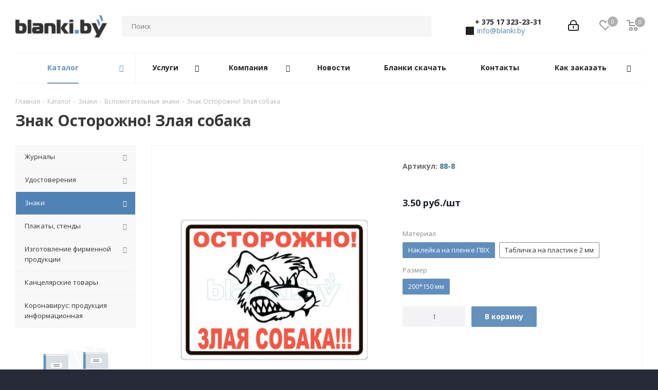

--- FILE ---
content_type: text/html; charset=UTF-8
request_url: https://blanki.by/catalog/znaki/vspomogatelnye/znak-ostorozhno-zlaya-sobaka/
body_size: 51032
content:
<!DOCTYPE html>
<html xmlns="http://www.w3.org/1999/xhtml" xml:lang="ru" lang="ru" >
<head>
	<link rel="canonical" href="https://blanki.by/catalog/znaki/vspomogatelnye/znak-ostorozhno-zlaya-sobaka/" />
	<title>Знак Осторожно! Злая собака купить в Минске</title>
	<meta name="viewport" content="initial-scale=1.0, width=device-width" />
	<meta name="HandheldFriendly" content="true" />
	<meta name="yes" content="yes" />
	<meta name="apple-mobile-web-app-status-bar-style" content="black" />
	<meta name="SKYPE_TOOLBAR" content="SKYPE_TOOLBAR_PARSER_COMPATIBLE" />
	<meta http-equiv="Content-Type" content="text/html; charset=UTF-8" />
<meta name="keywords" content="производство, бланочная продукция, журналы, книги, карточки, удостоверения, знаки, плакаты" />
<meta name="description" content="Знак на самоклеящейся бумаге или табличка на пластике с надписью Осторожно! Злая собака и  изображением пса, в наличии и под заказ в Минске" />
<link href="/bitrix/js/intranet/intranet-common.min.css?167414400361199"  rel="stylesheet" />
<link href="https://fonts.googleapis.com/css?family=Open+Sans:300italic,400italic,600italic,700italic,800italic,400,300,500,600,700,800&subset=latin,cyrillic-ext"  rel="stylesheet" />
<link href="/bitrix/css/aspro.next/notice.min.css?17422043402906"  rel="stylesheet" />
<link href="/bitrix/js/ui/design-tokens/dist/ui.design-tokens.min.css?173029961823463"  rel="stylesheet" />
<link href="/bitrix/js/ui/fonts/opensans/ui.font.opensans.min.css?16741439742320"  rel="stylesheet" />
<link href="/bitrix/js/main/popup/dist/main.popup.bundle.min.css?175699765328056"  rel="stylesheet" />
<link href="/bitrix/cache/css/s1/aspro_next/page_e655d59f27d116762c58260297c32536/page_e655d59f27d116762c58260297c32536_v1.css?176892011429848"  rel="stylesheet" />
<link href="/bitrix/cache/css/s1/aspro_next/template_af8dbc99222019de4310d5f254639747/template_af8dbc99222019de4310d5f254639747_v1.css?17689201141143215"  data-template-style="true" rel="stylesheet" />
<script>if(!window.BX)window.BX={};if(!window.BX.message)window.BX.message=function(mess){if(typeof mess==='object'){for(let i in mess) {BX.message[i]=mess[i];} return true;}};</script>
<script>(window.BX||top.BX).message({"JS_CORE_LOADING":"Загрузка...","JS_CORE_NO_DATA":"- Нет данных -","JS_CORE_WINDOW_CLOSE":"Закрыть","JS_CORE_WINDOW_EXPAND":"Развернуть","JS_CORE_WINDOW_NARROW":"Свернуть в окно","JS_CORE_WINDOW_SAVE":"Сохранить","JS_CORE_WINDOW_CANCEL":"Отменить","JS_CORE_WINDOW_CONTINUE":"Продолжить","JS_CORE_H":"ч","JS_CORE_M":"м","JS_CORE_S":"с","JSADM_AI_HIDE_EXTRA":"Скрыть лишние","JSADM_AI_ALL_NOTIF":"Показать все","JSADM_AUTH_REQ":"Требуется авторизация!","JS_CORE_WINDOW_AUTH":"Войти","JS_CORE_IMAGE_FULL":"Полный размер"});</script>

<script src="/bitrix/js/main/core/core.min.js?1756997852229643"></script>

<script>BX.Runtime.registerExtension({"name":"main.core","namespace":"BX","loaded":true});</script>
<script>BX.setJSList(["\/bitrix\/js\/main\/core\/core_ajax.js","\/bitrix\/js\/main\/core\/core_promise.js","\/bitrix\/js\/main\/polyfill\/promise\/js\/promise.js","\/bitrix\/js\/main\/loadext\/loadext.js","\/bitrix\/js\/main\/loadext\/extension.js","\/bitrix\/js\/main\/polyfill\/promise\/js\/promise.js","\/bitrix\/js\/main\/polyfill\/find\/js\/find.js","\/bitrix\/js\/main\/polyfill\/includes\/js\/includes.js","\/bitrix\/js\/main\/polyfill\/matches\/js\/matches.js","\/bitrix\/js\/ui\/polyfill\/closest\/js\/closest.js","\/bitrix\/js\/main\/polyfill\/fill\/main.polyfill.fill.js","\/bitrix\/js\/main\/polyfill\/find\/js\/find.js","\/bitrix\/js\/main\/polyfill\/matches\/js\/matches.js","\/bitrix\/js\/main\/polyfill\/core\/dist\/polyfill.bundle.js","\/bitrix\/js\/main\/core\/core.js","\/bitrix\/js\/main\/polyfill\/intersectionobserver\/js\/intersectionobserver.js","\/bitrix\/js\/main\/lazyload\/dist\/lazyload.bundle.js","\/bitrix\/js\/main\/polyfill\/core\/dist\/polyfill.bundle.js","\/bitrix\/js\/main\/parambag\/dist\/parambag.bundle.js"]);
</script>
<script>BX.Runtime.registerExtension({"name":"pull.protobuf","namespace":"BX","loaded":true});</script>
<script>BX.Runtime.registerExtension({"name":"rest.client","namespace":"window","loaded":true});</script>
<script>(window.BX||top.BX).message({"pull_server_enabled":"Y","pull_config_timestamp":1731392322,"shared_worker_allowed":"Y","pull_guest_mode":"N","pull_guest_user_id":0,"pull_worker_mtime":1756997390});(window.BX||top.BX).message({"PULL_OLD_REVISION":"Для продолжения корректной работы с сайтом необходимо перезагрузить страницу."});</script>
<script>BX.Runtime.registerExtension({"name":"pull.client","namespace":"BX","loaded":true});</script>
<script>BX.Runtime.registerExtension({"name":"pull","namespace":"window","loaded":true});</script>
<script>BX.Runtime.registerExtension({"name":"ls","namespace":"window","loaded":true});</script>
<script>(window.BX||top.BX).message({"NOTICE_ADDED2CART":"В корзине","NOTICE_CLOSE":"Закрыть","NOTICE_MORE":"и ещё #COUNT# #PRODUCTS#","NOTICE_PRODUCT0":"товаров","NOTICE_PRODUCT1":"товар","NOTICE_PRODUCT2":"товара","NOTICE_ADDED2DELAY":"В отложенных","NOTICE_ADDED2COMPARE":"В сравнении","NOTICE_AUTHORIZED":"Вы успешно авторизовались","NOTICE_REMOVED_FROM_COMPARE":"Удалено из сравнения"});</script>
<script>BX.Runtime.registerExtension({"name":"aspro_notice","namespace":"window","loaded":true});</script>
<script>BX.Runtime.registerExtension({"name":"aspro_jquery.validate","namespace":"window","loaded":true});</script>
<script>BX.Runtime.registerExtension({"name":"aspro_validate","namespace":"window","loaded":true});</script>
<script>BX.Runtime.registerExtension({"name":"aspro_jquery.uniform","namespace":"window","loaded":true});</script>
<script>BX.Runtime.registerExtension({"name":"aspro_phones","namespace":"window","loaded":true});</script>
<script>BX.Runtime.registerExtension({"name":"intranet.design-tokens.bitrix24","namespace":"window","loaded":true});</script>
<script>BX.Runtime.registerExtension({"name":"ui.design-tokens","namespace":"window","loaded":true});</script>
<script>BX.Runtime.registerExtension({"name":"ui.fonts.opensans","namespace":"window","loaded":true});</script>
<script>BX.Runtime.registerExtension({"name":"main.popup","namespace":"BX.Main","loaded":true});</script>
<script>BX.Runtime.registerExtension({"name":"popup","namespace":"window","loaded":true});</script>
<script type="extension/settings" data-extension="currency.currency-core">{"region":"by"}</script>
<script>BX.Runtime.registerExtension({"name":"currency.currency-core","namespace":"BX.Currency","loaded":true});</script>
<script>BX.Runtime.registerExtension({"name":"currency","namespace":"window","loaded":true});</script>
<script>BX.Runtime.registerExtension({"name":"aspro_swiper_init","namespace":"window","loaded":true});</script>
<script>BX.Runtime.registerExtension({"name":"aspro_swiper","namespace":"window","loaded":true});</script>
<script>(window.BX||top.BX).message({"LANGUAGE_ID":"ru","FORMAT_DATE":"DD.MM.YYYY","FORMAT_DATETIME":"DD.MM.YYYY HH:MI:SS","COOKIE_PREFIX":"BITRIX_SM","SERVER_TZ_OFFSET":"10800","UTF_MODE":"Y","SITE_ID":"s1","SITE_DIR":"\/","USER_ID":"","SERVER_TIME":1769062726,"USER_TZ_OFFSET":0,"USER_TZ_AUTO":"Y","bitrix_sessid":"d34d0ac61cdb1bf0a131cf0fe0cbd7a4"});</script>


<script src="/bitrix/js/pull/protobuf/protobuf.min.js?162999121076433"></script>
<script src="/bitrix/js/pull/protobuf/model.min.js?162999121014190"></script>
<script src="/bitrix/js/rest/client/rest.client.min.js?16299918349240"></script>
<script src="/bitrix/js/pull/client/pull.client.min.js?175699739049849"></script>
<script src="/bitrix/js/main/jquery/jquery-2.2.4.min.js?167414379285578"></script>
<script src="/bitrix/js/main/cphttprequest.js?15814010856104"></script>
<script src="/bitrix/js/main/core/core_ls.min.js?17569974822683"></script>
<script src="/bitrix/js/main/ajax.js?158140108435509"></script>
<script src="/bitrix/js/aspro.next/notice.min.js?174220435417435"></script>
<script src="/bitrix/js/main/popup/dist/main.popup.bundle.min.js?175699785266986"></script>
<script src="/bitrix/js/currency/currency-core/dist/currency-core.bundle.min.js?17302982954569"></script>
<script src="/bitrix/js/currency/core_currency.min.js?1730298295835"></script>
<script>BX.setJSList(["\/bitrix\/templates\/aspro_next\/components\/bitrix\/catalog\/main\/script.js","\/local\/templates\/.default\/components\/bitrix\/catalog.element\/main\/script.js","\/bitrix\/templates\/aspro_next\/components\/bitrix\/sale.gift.product\/main\/script.js","\/bitrix\/templates\/aspro_next\/components\/bitrix\/sale.gift.main.products\/main\/script.js","\/bitrix\/templates\/aspro_next\/js\/slider.swiper.min.js","\/bitrix\/templates\/aspro_next\/vendor\/js\/carousel\/swiper\/swiper-bundle.min.js","\/bitrix\/templates\/aspro_next\/js\/jquery.history.js","\/bitrix\/templates\/aspro_next\/js\/jquery.actual.min.js","\/bitrix\/templates\/aspro_next\/vendor\/js\/jquery.bxslider.js","\/bitrix\/templates\/aspro_next\/js\/jqModal.js","\/bitrix\/templates\/aspro_next\/vendor\/js\/bootstrap.js","\/bitrix\/templates\/aspro_next\/vendor\/js\/jquery.appear.js","\/bitrix\/templates\/aspro_next\/js\/browser.js","\/bitrix\/templates\/aspro_next\/js\/jquery.fancybox.js","\/bitrix\/templates\/aspro_next\/js\/jquery.flexslider.js","\/bitrix\/templates\/aspro_next\/vendor\/js\/moment.min.js","\/bitrix\/templates\/aspro_next\/vendor\/js\/footable.js","\/bitrix\/templates\/aspro_next\/vendor\/js\/jquery.menu-aim.js","\/bitrix\/templates\/aspro_next\/vendor\/js\/velocity\/velocity.js","\/bitrix\/templates\/aspro_next\/vendor\/js\/velocity\/velocity.ui.js","\/bitrix\/templates\/aspro_next\/js\/jquery.easing.1.3.js","\/bitrix\/templates\/aspro_next\/js\/equalize.min.js","\/bitrix\/templates\/aspro_next\/js\/jquery.alphanumeric.js","\/bitrix\/templates\/aspro_next\/js\/jquery.cookie.js","\/bitrix\/templates\/aspro_next\/js\/jquery.plugin.min.js","\/bitrix\/templates\/aspro_next\/js\/jquery.countdown.min.js","\/bitrix\/templates\/aspro_next\/js\/jquery.countdown-ru.js","\/bitrix\/templates\/aspro_next\/js\/jquery.ikSelect.js","\/bitrix\/templates\/aspro_next\/js\/jquery.mobile.custom.touch.min.js","\/bitrix\/templates\/aspro_next\/js\/rating_likes.js","\/bitrix\/templates\/aspro_next\/js\/blocks\/blocks.js","\/bitrix\/templates\/aspro_next\/js\/blocks\/controls.js","\/bitrix\/templates\/aspro_next\/js\/video_banner.js","\/bitrix\/templates\/aspro_next\/js\/main.js","\/bitrix\/templates\/aspro_next\/js\/jquery.validate.js","\/bitrix\/templates\/aspro_next\/js\/conditional\/validation.js","\/bitrix\/templates\/aspro_next\/js\/jquery.uniform.min.js","\/bitrix\/templates\/aspro_next\/js\/jquery.mCustomScrollbar.min.js","\/bitrix\/components\/bitrix\/search.title\/script.js","\/bitrix\/templates\/aspro_next\/components\/bitrix\/search.title\/corp\/script.js","\/bitrix\/templates\/aspro_next\/js\/phones.min.js","\/bitrix\/templates\/aspro_next\/components\/bitrix\/menu\/left_front_catalog\/script.js","\/bitrix\/templates\/aspro_next\/components\/bitrix\/subscribe.form\/main\/script.js","\/bitrix\/templates\/aspro_next\/components\/bitrix\/search.title\/fixed\/script.js","\/bitrix\/components\/aspro\/marketing.popup.next\/templates\/.default\/script.js","\/bitrix\/templates\/aspro_next\/js\/custom.js","\/bitrix\/components\/aspro\/catalog.viewed.next\/templates\/main_horizontal\/script.js"]);</script>
<script>BX.setCSSList(["\/bitrix\/templates\/aspro_next\/components\/bitrix\/catalog\/main\/style.css","\/bitrix\/templates\/aspro_next\/components\/bitrix\/sale.gift.main.products\/main\/style.css","\/bitrix\/templates\/aspro_next\/vendor\/css\/carousel\/swiper\/swiper-bundle.min.css","\/bitrix\/templates\/aspro_next\/css\/slider.swiper.min.css","\/bitrix\/templates\/aspro_next\/css\/slider.min.css","\/bitrix\/templates\/aspro_next\/vendor\/css\/bootstrap.css","\/bitrix\/templates\/aspro_next\/css\/jquery.fancybox.css","\/bitrix\/templates\/aspro_next\/css\/styles.css","\/bitrix\/templates\/aspro_next\/css\/animation\/animation_ext.css","\/bitrix\/templates\/aspro_next\/vendor\/css\/footable.standalone.min.css","\/bitrix\/templates\/aspro_next\/css\/h1-bold.css","\/bitrix\/templates\/aspro_next\/css\/blocks\/blocks.css","\/bitrix\/templates\/aspro_next\/css\/blocks\/flexbox.css","\/bitrix\/templates\/aspro_next\/ajax\/ajax.css","\/bitrix\/templates\/aspro_next\/css\/jquery.mCustomScrollbar.min.css","\/bitrix\/templates\/aspro_next\/css\/phones.min.css","\/bitrix\/components\/aspro\/marketing.popup.next\/templates\/.default\/style.css","\/bitrix\/templates\/aspro_next\/styles.css","\/bitrix\/templates\/aspro_next\/template_styles.css","\/bitrix\/templates\/aspro_next\/css\/media.min.css","\/bitrix\/templates\/aspro_next\/vendor\/fonts\/font-awesome\/css\/font-awesome.min.css","\/bitrix\/templates\/aspro_next\/css\/print.css","\/bitrix\/templates\/aspro_next\/css\/form.css","\/bitrix\/templates\/aspro_next\/themes\/custom_s1\/theme.css","\/bitrix\/templates\/aspro_next\/bg_color\/dark\/bgcolors.css","\/bitrix\/templates\/aspro_next\/css\/width-3.css","\/bitrix\/templates\/aspro_next\/css\/font-2.css","\/bitrix\/templates\/aspro_next\/css\/custom.css"]);</script>
<script>
					(function () {
						"use strict";

						var counter = function ()
						{
							var cookie = (function (name) {
								var parts = ("; " + document.cookie).split("; " + name + "=");
								if (parts.length == 2) {
									try {return JSON.parse(decodeURIComponent(parts.pop().split(";").shift()));}
									catch (e) {}
								}
							})("BITRIX_CONVERSION_CONTEXT_s1");

							if (cookie && cookie.EXPIRE >= BX.message("SERVER_TIME"))
								return;

							var request = new XMLHttpRequest();
							request.open("POST", "/bitrix/tools/conversion/ajax_counter.php", true);
							request.setRequestHeader("Content-type", "application/x-www-form-urlencoded");
							request.send(
								"SITE_ID="+encodeURIComponent("s1")+
								"&sessid="+encodeURIComponent(BX.bitrix_sessid())+
								"&HTTP_REFERER="+encodeURIComponent(document.referrer)
							);
						};

						if (window.frameRequestStart === true)
							BX.addCustomEvent("onFrameDataReceived", counter);
						else
							BX.ready(counter);
					})();
				</script>
<script>BX.message({'PHONE':'Телефон','FAST_VIEW':'Быстрый просмотр','TABLES_SIZE_TITLE':'Подбор размера','SOCIAL':'Социальные сети','DESCRIPTION':'Описание магазина','ITEMS':'Товары','LOGO':'Логотип','REGISTER_INCLUDE_AREA':'Текст о регистрации','AUTH_INCLUDE_AREA':'Текст об авторизации','FRONT_IMG':'Изображение компании','EMPTY_CART':'пуста','CATALOG_VIEW_MORE':'... Показать все','CATALOG_VIEW_LESS':'... Свернуть','JS_REQUIRED':'Заполните это поле','JS_FORMAT':'Неверный формат','JS_FILE_EXT':'Недопустимое расширение файла','JS_PASSWORD_COPY':'Пароли не совпадают','JS_PASSWORD_LENGTH':'Минимум 6 символов','JS_ERROR':'Неверно заполнено поле','JS_FILE_SIZE':'Максимальный размер 5мб','JS_FILE_BUTTON_NAME':'Выберите файл','JS_FILE_DEFAULT':'Файл не найден','JS_DATE':'Некорректная дата','JS_DATETIME':'Некорректная дата/время','JS_REQUIRED_LICENSES':'Согласитесь с условиями','JS_REQUIRED_OFFER':'Согласитесь с условиями','LICENSE_PROP':'Согласие на обработку персональных данных','LOGIN_LEN':'Введите минимум {0} символа','FANCY_CLOSE':'Закрыть','FANCY_NEXT':'Следующий','FANCY_PREV':'Предыдущий','TOP_AUTH_REGISTER':'Регистрация','CALLBACK':'Заказать звонок','S_CALLBACK':'Заказать звонок','UNTIL_AKC':'До конца акции','TITLE_QUANTITY_BLOCK':'Остаток','TITLE_QUANTITY':'шт.','TOTAL_SUMM_ITEM':'Общая стоимость ','SUBSCRIBE_SUCCESS':'Вы успешно подписались','RECAPTCHA_TEXT':'Подтвердите, что вы не робот','JS_RECAPTCHA_ERROR':'Пройдите проверку','COUNTDOWN_SEC':'сек.','COUNTDOWN_MIN':'мин.','COUNTDOWN_HOUR':'час.','COUNTDOWN_DAY0':'дней','COUNTDOWN_DAY1':'день','COUNTDOWN_DAY2':'дня','COUNTDOWN_WEAK0':'Недель','COUNTDOWN_WEAK1':'Неделя','COUNTDOWN_WEAK2':'Недели','COUNTDOWN_MONTH0':'Месяцев','COUNTDOWN_MONTH1':'Месяц','COUNTDOWN_MONTH2':'Месяца','COUNTDOWN_YEAR0':'Лет','COUNTDOWN_YEAR1':'Год','COUNTDOWN_YEAR2':'Года','CATALOG_PARTIAL_BASKET_PROPERTIES_ERROR':'Заполнены не все свойства у добавляемого товара','CATALOG_EMPTY_BASKET_PROPERTIES_ERROR':'Выберите свойства товара, добавляемые в корзину в параметрах компонента','CATALOG_ELEMENT_NOT_FOUND':'Элемент не найден','ERROR_ADD2BASKET':'Ошибка добавления товара в корзину','CATALOG_SUCCESSFUL_ADD_TO_BASKET':'Успешное добавление товара в корзину','ERROR_BASKET_TITLE':'Ошибка корзины','ERROR_BASKET_PROP_TITLE':'Выберите свойства, добавляемые в корзину','ERROR_BASKET_BUTTON':'Выбрать','BASKET_TOP':'Корзина в шапке','ERROR_ADD_DELAY_ITEM':'Ошибка отложенной корзины','VIEWED_TITLE':'Ранее вы смотрели','VIEWED_BEFORE':'Ранее вы смотрели','BEST_TITLE':'Лучшие предложения','CT_BST_SEARCH_BUTTON':'Поиск','CT_BST_SEARCH2_BUTTON':'Найти','BASKET_PRINT_BUTTON':'Распечатать','BASKET_CLEAR_ALL_BUTTON':'Очистить','BASKET_QUICK_ORDER_BUTTON':'Быстрый заказ','BASKET_CONTINUE_BUTTON':'Продолжить покупки','BASKET_ORDER_BUTTON':'Оформить заказ','SHARE_BUTTON':'Поделиться','BASKET_CHANGE_TITLE':'Ваш заказ','BASKET_CHANGE_LINK':'Изменить','MORE_INFO_SKU':'Подробнее','MORE_BUY_SKU':'Купить','FROM':'от','BEFORE':'до','TITLE_BLOCK_VIEWED_NAME':'Ранее вы смотрели','T_BASKET':'Корзина','FILTER_EXPAND_VALUES':'Показать все','FILTER_HIDE_VALUES':'Свернуть','FULL_ORDER':'Полный заказ','CUSTOM_COLOR_CHOOSE':'Выбрать','CUSTOM_COLOR_CANCEL':'Отмена','S_MOBILE_MENU':'Меню','NEXT_T_MENU_BACK':'Назад','NEXT_T_MENU_CALLBACK':'Обратная связь','NEXT_T_MENU_CONTACTS_TITLE':'Будьте на связи','SEARCH_TITLE':'Поиск','SOCIAL_TITLE':'Оставайтесь на связи','HEADER_SCHEDULE':'Время работы','SEO_TEXT':'SEO описание','COMPANY_IMG':'Картинка компании','COMPANY_TEXT':'Описание компании','CONFIG_SAVE_SUCCESS':'Настройки сохранены','CONFIG_SAVE_FAIL':'Ошибка сохранения настроек','ITEM_ECONOMY':'Экономия','ITEM_ARTICLE':'Артикул: ','JS_FORMAT_ORDER':'имеет неверный формат','JS_BASKET_COUNT_TITLE':'В корзине товаров на SUMM','POPUP_VIDEO':'Видео','POPUP_GIFT_TEXT':'Нашли что-то особенное? Намекните другу о подарке!','ORDER_FIO_LABEL':'Ф.И.О.','ORDER_PHONE_LABEL':'Телефон','ORDER_REGISTER_BUTTON':'Регистрация','FILTER_HELPER_VALUES':' знач.','FILTER_HELPER_TITLE':'Фильтр:'})</script>
<script src="/bitrix/templates/aspro_next/js/app.min.js?17570000202299"></script>
<script>var ajaxMessages = {wait:"Загрузка..."}</script>
<link rel="shortcut icon" href="/favicon.ico" type="image/x-icon" />
<link rel="apple-touch-icon" sizes="180x180" href="/upload/CNext/dab/dab6d3c8ceea264cb995c409dd168694.png" />
<style>html {--border-radius:8px;--theme-base-color:#6791bd;--theme-base-color-hue:211;--theme-base-color-saturation:39%;--theme-base-color-lightness:57%;--theme-base-opacity-color:#6791bd1a;--theme-more-color:#6791bd;--theme-more-color-hue:211;--theme-more-color-saturation:39%;--theme-more-color-lightness:57%;--theme-lightness-hover-diff:6%;}</style>
<meta property="og:description" content="Знак на самоклеящейся бумаге или табличка на пластике с надписью Осторожно! Злая собака и  изображением пса, в наличии и под заказ в Минске" />
<meta property="og:image" content="https://blanki.by:443/upload/iblock/18f/18f4a05026682b693c36db2cf97135d4.jpg" />
<link rel="image_src" href="https://blanki.by:443/upload/iblock/18f/18f4a05026682b693c36db2cf97135d4.jpg"  />
<meta property="og:title" content="Знак Осторожно! Злая собака купить в Минске" />
<meta property="og:type" content="website" />
<meta property="og:url" content="https://blanki.by:443/catalog/znaki/vspomogatelnye/znak-ostorozhno-zlaya-sobaka/" />



<script  src="/bitrix/cache/js/s1/aspro_next/template_2def0b85feccdd84fd768830f6770fbe/template_2def0b85feccdd84fd768830f6770fbe_v1.js?1768920114648783"></script>
<script  src="/bitrix/cache/js/s1/aspro_next/page_48ab25418a00a43f42329e120ea1e1be/page_48ab25418a00a43f42329e120ea1e1be_v1.js?1768920114340024"></script>
<script  src="/bitrix/cache/js/s1/aspro_next/default_84f32cf29b92c11027de84945deae39c/default_84f32cf29b92c11027de84945deae39c_v1.js?17689201142623"></script>

			<link href="https://blanki.by/favicon.ico" rel="shortcut icon" type="image/vnd.microsoft.icon" />


</head>
<body class=" site_s1 fill_bg_y" id="main">
	<div id="panel"></div>
	
	
		<!--'start_frame_cache_basketitems-component-block'-->	<div id="ajax_basket"></div>
<!--'end_frame_cache_basketitems-component-block'-->        <script>
                        BX.message({'MIN_ORDER_PRICE_TEXT':'<b>Минимальная сумма заказа #PRICE#<\/b><br/>Пожалуйста, добавьте еще товаров в корзину','LICENSES_TEXT':'Я согласен на <a href=\"/company/privacy-policy/\" target=\"_blank\">обработку персональных данных<\/a>'});

            var arNextOptions = arAsproOptions = ({
                "SITE_DIR" : "/",
                "SITE_ID" : "s1",
                "SITE_ADDRESS" : "blanki.by",
                "FORM" : ({
                    "ASK_FORM_ID" : "ASK",
                    "SERVICES_FORM_ID" : "SERVICES",
                    "FEEDBACK_FORM_ID" : "FEEDBACK",
                    "CALLBACK_FORM_ID" : "CALLBACK",
                    "RESUME_FORM_ID" : "RESUME",
                    "TOORDER_FORM_ID" : "TOORDER"
                }),
                "PAGES" : ({
                    "FRONT_PAGE" : "",
                    "BASKET_PAGE" : "",
                    "ORDER_PAGE" : "",
                    "PERSONAL_PAGE" : "",
                    "CATALOG_PAGE" : "1",
                    "CATALOG_PAGE_URL" : "/catalog/",
                    "BASKET_PAGE_URL" : "/basket/",
                    "COMPARE_PAGE_URL" : "/catalog/compare.php",
                }),
                "PRICES" : ({
                    "MIN_PRICE" : "1",
                }),
                "THEME" : ({
                    'THEME_SWITCHER' : 'N',
                    'BASE_COLOR' : 'CUSTOM',
                    'BASE_COLOR_CUSTOM' : '6791bd',
                    'TOP_MENU' : '',
                    'TOP_MENU_FIXED' : 'Y',
                    'COLORED_LOGO' : 'N',
                    'SIDE_MENU' : 'LEFT',
                    'SCROLLTOTOP_TYPE' : 'RECT_COLOR',
                    'SCROLLTOTOP_POSITION' : 'PADDING',
                    'SCROLLTOTOP_POSITION_RIGHT'  : '',
                    'SCROLLTOTOP_POSITION_BOTTOM' : '',
                    'USE_LAZY_LOAD' : 'N',
                    'CAPTCHA_FORM_TYPE' : '',
                    'ONE_CLICK_BUY_CAPTCHA' : 'N',
                    'PHONE_MASK' : '',
                    'VALIDATE_PHONE_MASK' : '',
                    'DATE_MASK' : 'd.m.y',
                    'DATE_PLACEHOLDER' : 'дд.мм.гггг',
                    'VALIDATE_DATE_MASK' : '^[0-9]{1,2}\.[0-9]{1,2}\.[0-9]{4}$',
                    'DATETIME_MASK' : 'd.m.y h:s',
                    'DATETIME_PLACEHOLDER' : 'дд.мм.гггг чч:мм',
                    'VALIDATE_DATETIME_MASK' : '^[0-9]{1,2}\.[0-9]{1,2}\.[0-9]{4} [0-9]{1,2}\:[0-9]{1,2}$',
                    'VALIDATE_FILE_EXT' : 'png|jpg|jpeg|gif|doc|docx|xls|xlsx|txt|pdf|odt|rtf',
                    'BANNER_WIDTH' : '',
                    'BIGBANNER_ANIMATIONTYPE' : 'SLIDE_HORIZONTAL',
                    'BIGBANNER_SLIDESSHOWSPEED' : '5000',
                    'BIGBANNER_ANIMATIONSPEED' : '600',
                    'PARTNERSBANNER_SLIDESSHOWSPEED' : '5000',
                    'PARTNERSBANNER_ANIMATIONSPEED' : '600',
                    'ORDER_BASKET_VIEW' : 'NORMAL',
                    'SHOW_BASKET_PRINT' : 'Y',
                    "SHOW_ONECLICKBUY_ON_BASKET_PAGE" : 'N',
                    'SHOW_LICENCE' : 'Y',
                    'LICENCE_CHECKED' : 'Y',
                    'SHOW_OFFER' : 'N',
                    'OFFER_CHECKED' : 'N',
                    'LOGIN_EQUAL_EMAIL' : 'Y',
                    'PERSONAL_ONEFIO' : 'Y',
                    'PERSONAL_PAGE_URL' : '/personal/',
                    'SHOW_TOTAL_SUMM' : 'Y',
                    'SHOW_TOTAL_SUMM_TYPE' : 'CHANGE',
                    'CHANGE_TITLE_ITEM' : 'N',
                    'CHANGE_TITLE_ITEM_DETAIL' : 'N',
                    'DISCOUNT_PRICE' : '',
                    'STORES' : '',
                    'STORES_SOURCE' : 'IBLOCK',
                    'TYPE_SKU' : 'TYPE_1',
                    'MENU_POSITION' : 'TOP',
                    'MENU_TYPE_VIEW' : 'HOVER',
                    'DETAIL_PICTURE_MODE' : 'POPUP',
                    'PAGE_WIDTH' : '3',
                    'PAGE_CONTACTS' : '2',
                    'HEADER_TYPE' : '5',
                    'REGIONALITY_SEARCH_ROW' : 'N',
                    'HEADER_TOP_LINE' : '',
                    'HEADER_FIXED' : '1',
                    'HEADER_MOBILE' : '1',
                    'HEADER_MOBILE_MENU' : '1',
                    'HEADER_MOBILE_MENU_SHOW_TYPE' : '',
                    'TYPE_SEARCH' : 'fixed',
                    'PAGE_TITLE' : '1',
                    'INDEX_TYPE' : 'index3',
                    'FOOTER_TYPE' : '1',
                    'PRINT_BUTTON' : 'N',
                    'EXPRESSION_FOR_PRINT_PAGE' : 'Версия для печати',
                    'EXPRESSION_FOR_FAST_VIEW' : '',
                    'FILTER_VIEW' : 'VERTICAL',
                    'YA_GOALS' : 'Y',
                    'YA_COUNTER_ID' : '12461965',
                    'USE_FORMS_GOALS' : 'COMMON',
                    'USE_SALE_GOALS' : '',
                    'USE_DEBUG_GOALS' : 'N',
                    'SHOW_HEADER_GOODS' : 'N',
                    'INSTAGRAMM_INDEX' : 'N',
                    'USE_PHONE_AUTH': 'N',
                    'MOBILE_CATALOG_LIST_ELEMENTS_COMPACT': 'N',
                    'NLO_MENU': 'N',
                    'USE_FAST_VIEW_PAGE_DETAIL': 'Y',
                }),
                "PRESETS": [{'ID':'968','TITLE':'Тип 1','DESCRIPTION':'','IMG':'/bitrix/images/aspro.next/themes/preset968_1544181424.png','OPTIONS':{'THEME_SWITCHER':'Y','BASE_COLOR':'9','BASE_COLOR_CUSTOM':'1976d2','SHOW_BG_BLOCK':'N','COLORED_LOGO':'Y','PAGE_WIDTH':'3','FONT_STYLE':'2','MENU_COLOR':'COLORED','LEFT_BLOCK':'1','SIDE_MENU':'LEFT','H1_STYLE':'2','TYPE_SEARCH':'fixed','PAGE_TITLE':'1','HOVER_TYPE_IMG':'shine','SHOW_LICENCE':'Y','MAX_DEPTH_MENU':'3','HIDE_SITE_NAME_TITLE':'Y','SHOW_CALLBACK':'Y','PRINT_BUTTON':'N','USE_GOOGLE_RECAPTCHA':'N','GOOGLE_RECAPTCHA_SHOW_LOGO':'Y','HIDDEN_CAPTCHA':'Y','INSTAGRAMM_WIDE_BLOCK':'N','BIGBANNER_HIDEONNARROW':'N','INDEX_TYPE':{'VALUE':'index1','SUB_PARAMS':{'TIZERS':'Y','CATALOG_SECTIONS':'Y','CATALOG_TAB':'Y','MIDDLE_ADV':'Y','SALE':'Y','BLOG':'Y','BOTTOM_BANNERS':'Y','COMPANY_TEXT':'Y','BRANDS':'Y','INSTAGRAMM':'Y'}},'FRONT_PAGE_BRANDS':'brands_slider','FRONT_PAGE_SECTIONS':'front_sections_only','TOP_MENU_FIXED':'Y','HEADER_TYPE':'1','USE_REGIONALITY':'Y','FILTER_VIEW':'COMPACT','SEARCH_VIEW_TYPE':'with_filter','USE_FAST_VIEW_PAGE_DETAIL':'fast_view_1','SHOW_TOTAL_SUMM':'Y','CHANGE_TITLE_ITEM':'N','VIEW_TYPE_HIGHLOAD_PROP':'N','SHOW_HEADER_GOODS':'Y','SEARCH_HIDE_NOT_AVAILABLE':'N','LEFT_BLOCK_CATALOG_ICONS':'N','SHOW_CATALOG_SECTIONS_ICONS':'Y','LEFT_BLOCK_CATALOG_DETAIL':'Y','CATALOG_COMPARE':'Y','CATALOG_PAGE_DETAIL':'element_1','SHOW_BREADCRUMBS_CATALOG_SUBSECTIONS':'Y','SHOW_BREADCRUMBS_CATALOG_CHAIN':'H1','TYPE_SKU':'TYPE_1','DETAIL_PICTURE_MODE':'POPUP','MENU_POSITION':'LINE','MENU_TYPE_VIEW':'HOVER','VIEWED_TYPE':'LOCAL','VIEWED_TEMPLATE':'HORIZONTAL','USE_WORD_EXPRESSION':'Y','ORDER_BASKET_VIEW':'FLY','ORDER_BASKET_COLOR':'DARK','SHOW_BASKET_ONADDTOCART':'Y','SHOW_BASKET_PRINT':'Y','SHOW_BASKET_ON_PAGES':'N','USE_PRODUCT_QUANTITY_LIST':'Y','USE_PRODUCT_QUANTITY_DETAIL':'Y','ONE_CLICK_BUY_CAPTCHA':'N','SHOW_ONECLICKBUY_ON_BASKET_PAGE':'Y','ONECLICKBUY_SHOW_DELIVERY_NOTE':'N','PAGE_CONTACTS':'3','CONTACTS_USE_FEEDBACK':'Y','CONTACTS_USE_MAP':'Y','BLOG_PAGE':'list_elements_2','PROJECTS_PAGE':'list_elements_2','NEWS_PAGE':'list_elements_3','STAFF_PAGE':'list_elements_1','PARTNERS_PAGE':'list_elements_3','PARTNERS_PAGE_DETAIL':'element_4','VACANCY_PAGE':'list_elements_1','LICENSES_PAGE':'list_elements_2','FOOTER_TYPE':'4','ADV_TOP_HEADER':'N','ADV_TOP_UNDERHEADER':'N','ADV_SIDE':'Y','ADV_CONTENT_TOP':'N','ADV_CONTENT_BOTTOM':'N','ADV_FOOTER':'N','HEADER_MOBILE_FIXED':'Y','HEADER_MOBILE':'1','HEADER_MOBILE_MENU':'1','HEADER_MOBILE_MENU_OPEN':'1','PERSONAL_ONEFIO':'Y','LOGIN_EQUAL_EMAIL':'Y','YA_GOALS':'N','YANDEX_ECOMERCE':'N','GOOGLE_ECOMERCE':'N'}},{'ID':'221','TITLE':'Тип 2','DESCRIPTION':'','IMG':'/bitrix/images/aspro.next/themes/preset221_1544181431.png','OPTIONS':{'THEME_SWITCHER':'Y','BASE_COLOR':'11','BASE_COLOR_CUSTOM':'107bb1','SHOW_BG_BLOCK':'N','COLORED_LOGO':'Y','PAGE_WIDTH':'2','FONT_STYLE':'8','MENU_COLOR':'LIGHT','LEFT_BLOCK':'2','SIDE_MENU':'LEFT','H1_STYLE':'2','TYPE_SEARCH':'fixed','PAGE_TITLE':'1','HOVER_TYPE_IMG':'shine','SHOW_LICENCE':'Y','MAX_DEPTH_MENU':'4','HIDE_SITE_NAME_TITLE':'Y','SHOW_CALLBACK':'Y','PRINT_BUTTON':'N','USE_GOOGLE_RECAPTCHA':'N','GOOGLE_RECAPTCHA_SHOW_LOGO':'Y','HIDDEN_CAPTCHA':'Y','INSTAGRAMM_WIDE_BLOCK':'N','BIGBANNER_HIDEONNARROW':'N','INDEX_TYPE':{'VALUE':'index3','SUB_PARAMS':{'TOP_ADV_BOTTOM_BANNER':'Y','FLOAT_BANNER':'Y','CATALOG_SECTIONS':'Y','CATALOG_TAB':'Y','TIZERS':'Y','SALE':'Y','BOTTOM_BANNERS':'Y','COMPANY_TEXT':'Y','BRANDS':'Y','INSTAGRAMM':'N'}},'FRONT_PAGE_BRANDS':'brands_slider','FRONT_PAGE_SECTIONS':'front_sections_with_childs','TOP_MENU_FIXED':'Y','HEADER_TYPE':'2','USE_REGIONALITY':'Y','FILTER_VIEW':'VERTICAL','SEARCH_VIEW_TYPE':'with_filter','USE_FAST_VIEW_PAGE_DETAIL':'fast_view_1','SHOW_TOTAL_SUMM':'Y','CHANGE_TITLE_ITEM':'N','VIEW_TYPE_HIGHLOAD_PROP':'N','SHOW_HEADER_GOODS':'Y','SEARCH_HIDE_NOT_AVAILABLE':'N','LEFT_BLOCK_CATALOG_ICONS':'N','SHOW_CATALOG_SECTIONS_ICONS':'Y','LEFT_BLOCK_CATALOG_DETAIL':'Y','CATALOG_COMPARE':'Y','CATALOG_PAGE_DETAIL':'element_3','SHOW_BREADCRUMBS_CATALOG_SUBSECTIONS':'Y','SHOW_BREADCRUMBS_CATALOG_CHAIN':'H1','TYPE_SKU':'TYPE_1','DETAIL_PICTURE_MODE':'POPUP','MENU_POSITION':'LINE','MENU_TYPE_VIEW':'HOVER','VIEWED_TYPE':'LOCAL','VIEWED_TEMPLATE':'HORIZONTAL','USE_WORD_EXPRESSION':'Y','ORDER_BASKET_VIEW':'NORMAL','ORDER_BASKET_COLOR':'DARK','SHOW_BASKET_ONADDTOCART':'Y','SHOW_BASKET_PRINT':'Y','SHOW_BASKET_ON_PAGES':'N','USE_PRODUCT_QUANTITY_LIST':'Y','USE_PRODUCT_QUANTITY_DETAIL':'Y','ONE_CLICK_BUY_CAPTCHA':'N','SHOW_ONECLICKBUY_ON_BASKET_PAGE':'Y','ONECLICKBUY_SHOW_DELIVERY_NOTE':'N','PAGE_CONTACTS':'3','CONTACTS_USE_FEEDBACK':'Y','CONTACTS_USE_MAP':'Y','BLOG_PAGE':'list_elements_2','PROJECTS_PAGE':'list_elements_2','NEWS_PAGE':'list_elements_3','STAFF_PAGE':'list_elements_1','PARTNERS_PAGE':'list_elements_3','PARTNERS_PAGE_DETAIL':'element_4','VACANCY_PAGE':'list_elements_1','LICENSES_PAGE':'list_elements_2','FOOTER_TYPE':'1','ADV_TOP_HEADER':'N','ADV_TOP_UNDERHEADER':'N','ADV_SIDE':'Y','ADV_CONTENT_TOP':'N','ADV_CONTENT_BOTTOM':'N','ADV_FOOTER':'N','HEADER_MOBILE_FIXED':'Y','HEADER_MOBILE':'1','HEADER_MOBILE_MENU':'1','HEADER_MOBILE_MENU_OPEN':'1','PERSONAL_ONEFIO':'Y','LOGIN_EQUAL_EMAIL':'Y','YA_GOALS':'N','YANDEX_ECOMERCE':'N','GOOGLE_ECOMERCE':'N'}},{'ID':'215','TITLE':'Тип 3','DESCRIPTION':'','IMG':'/bitrix/images/aspro.next/themes/preset215_1544181438.png','OPTIONS':{'THEME_SWITCHER':'Y','BASE_COLOR':'16','BASE_COLOR_CUSTOM':'188b30','SHOW_BG_BLOCK':'N','COLORED_LOGO':'Y','PAGE_WIDTH':'3','FONT_STYLE':'8','MENU_COLOR':'LIGHT','LEFT_BLOCK':'3','SIDE_MENU':'LEFT','H1_STYLE':'2','TYPE_SEARCH':'fixed','PAGE_TITLE':'1','HOVER_TYPE_IMG':'shine','SHOW_LICENCE':'Y','MAX_DEPTH_MENU':'4','HIDE_SITE_NAME_TITLE':'Y','SHOW_CALLBACK':'Y','PRINT_BUTTON':'N','USE_GOOGLE_RECAPTCHA':'N','GOOGLE_RECAPTCHA_SHOW_LOGO':'Y','HIDDEN_CAPTCHA':'Y','INSTAGRAMM_WIDE_BLOCK':'N','BIGBANNER_HIDEONNARROW':'N','INDEX_TYPE':{'VALUE':'index2','SUB_PARAMS':[]},'FRONT_PAGE_BRANDS':'brands_list','FRONT_PAGE_SECTIONS':'front_sections_with_childs','TOP_MENU_FIXED':'Y','HEADER_TYPE':'2','USE_REGIONALITY':'Y','FILTER_VIEW':'VERTICAL','SEARCH_VIEW_TYPE':'with_filter','USE_FAST_VIEW_PAGE_DETAIL':'fast_view_1','SHOW_TOTAL_SUMM':'Y','CHANGE_TITLE_ITEM':'N','VIEW_TYPE_HIGHLOAD_PROP':'N','SHOW_HEADER_GOODS':'Y','SEARCH_HIDE_NOT_AVAILABLE':'N','LEFT_BLOCK_CATALOG_ICONS':'N','SHOW_CATALOG_SECTIONS_ICONS':'Y','LEFT_BLOCK_CATALOG_DETAIL':'Y','CATALOG_COMPARE':'Y','CATALOG_PAGE_DETAIL':'element_4','SHOW_BREADCRUMBS_CATALOG_SUBSECTIONS':'Y','SHOW_BREADCRUMBS_CATALOG_CHAIN':'H1','TYPE_SKU':'TYPE_1','DETAIL_PICTURE_MODE':'POPUP','MENU_POSITION':'LINE','MENU_TYPE_VIEW':'HOVER','VIEWED_TYPE':'LOCAL','VIEWED_TEMPLATE':'HORIZONTAL','USE_WORD_EXPRESSION':'Y','ORDER_BASKET_VIEW':'NORMAL','ORDER_BASKET_COLOR':'DARK','SHOW_BASKET_ONADDTOCART':'Y','SHOW_BASKET_PRINT':'Y','SHOW_BASKET_ON_PAGES':'N','USE_PRODUCT_QUANTITY_LIST':'Y','USE_PRODUCT_QUANTITY_DETAIL':'Y','ONE_CLICK_BUY_CAPTCHA':'N','SHOW_ONECLICKBUY_ON_BASKET_PAGE':'Y','ONECLICKBUY_SHOW_DELIVERY_NOTE':'N','PAGE_CONTACTS':'3','CONTACTS_USE_FEEDBACK':'Y','CONTACTS_USE_MAP':'Y','BLOG_PAGE':'list_elements_2','PROJECTS_PAGE':'list_elements_2','NEWS_PAGE':'list_elements_3','STAFF_PAGE':'list_elements_1','PARTNERS_PAGE':'list_elements_3','PARTNERS_PAGE_DETAIL':'element_4','VACANCY_PAGE':'list_elements_1','LICENSES_PAGE':'list_elements_2','FOOTER_TYPE':'1','ADV_TOP_HEADER':'N','ADV_TOP_UNDERHEADER':'N','ADV_SIDE':'Y','ADV_CONTENT_TOP':'N','ADV_CONTENT_BOTTOM':'N','ADV_FOOTER':'N','HEADER_MOBILE_FIXED':'Y','HEADER_MOBILE':'1','HEADER_MOBILE_MENU':'1','HEADER_MOBILE_MENU_OPEN':'1','PERSONAL_ONEFIO':'Y','LOGIN_EQUAL_EMAIL':'Y','YA_GOALS':'N','YANDEX_ECOMERCE':'N','GOOGLE_ECOMERCE':'N'}},{'ID':'881','TITLE':'Тип 4','DESCRIPTION':'','IMG':'/bitrix/images/aspro.next/themes/preset881_1544181443.png','OPTIONS':{'THEME_SWITCHER':'Y','BASE_COLOR':'CUSTOM','BASE_COLOR_CUSTOM':'f07c00','SHOW_BG_BLOCK':'N','COLORED_LOGO':'Y','PAGE_WIDTH':'1','FONT_STYLE':'1','MENU_COLOR':'COLORED','LEFT_BLOCK':'2','SIDE_MENU':'RIGHT','H1_STYLE':'2','TYPE_SEARCH':'fixed','PAGE_TITLE':'3','HOVER_TYPE_IMG':'blink','SHOW_LICENCE':'Y','MAX_DEPTH_MENU':'4','HIDE_SITE_NAME_TITLE':'Y','SHOW_CALLBACK':'Y','PRINT_BUTTON':'Y','USE_GOOGLE_RECAPTCHA':'N','GOOGLE_RECAPTCHA_SHOW_LOGO':'Y','HIDDEN_CAPTCHA':'Y','INSTAGRAMM_WIDE_BLOCK':'N','BIGBANNER_HIDEONNARROW':'N','INDEX_TYPE':{'VALUE':'index4','SUB_PARAMS':[]},'FRONT_PAGE_BRANDS':'brands_slider','FRONT_PAGE_SECTIONS':'front_sections_with_childs','TOP_MENU_FIXED':'Y','HEADER_TYPE':'9','USE_REGIONALITY':'Y','FILTER_VIEW':'COMPACT','SEARCH_VIEW_TYPE':'with_filter','USE_FAST_VIEW_PAGE_DETAIL':'fast_view_1','SHOW_TOTAL_SUMM':'Y','CHANGE_TITLE_ITEM':'N','VIEW_TYPE_HIGHLOAD_PROP':'N','SHOW_HEADER_GOODS':'Y','SEARCH_HIDE_NOT_AVAILABLE':'N','LEFT_BLOCK_CATALOG_ICONS':'N','SHOW_CATALOG_SECTIONS_ICONS':'Y','LEFT_BLOCK_CATALOG_DETAIL':'Y','CATALOG_COMPARE':'Y','CATALOG_PAGE_DETAIL':'element_4','SHOW_BREADCRUMBS_CATALOG_SUBSECTIONS':'Y','SHOW_BREADCRUMBS_CATALOG_CHAIN':'H1','TYPE_SKU':'TYPE_1','DETAIL_PICTURE_MODE':'POPUP','MENU_POSITION':'LINE','MENU_TYPE_VIEW':'HOVER','VIEWED_TYPE':'LOCAL','VIEWED_TEMPLATE':'HORIZONTAL','USE_WORD_EXPRESSION':'Y','ORDER_BASKET_VIEW':'NORMAL','ORDER_BASKET_COLOR':'DARK','SHOW_BASKET_ONADDTOCART':'Y','SHOW_BASKET_PRINT':'Y','SHOW_BASKET_ON_PAGES':'N','USE_PRODUCT_QUANTITY_LIST':'Y','USE_PRODUCT_QUANTITY_DETAIL':'Y','ONE_CLICK_BUY_CAPTCHA':'N','SHOW_ONECLICKBUY_ON_BASKET_PAGE':'Y','ONECLICKBUY_SHOW_DELIVERY_NOTE':'N','PAGE_CONTACTS':'1','CONTACTS_USE_FEEDBACK':'Y','CONTACTS_USE_MAP':'Y','BLOG_PAGE':'list_elements_2','PROJECTS_PAGE':'list_elements_2','NEWS_PAGE':'list_elements_3','STAFF_PAGE':'list_elements_1','PARTNERS_PAGE':'list_elements_3','PARTNERS_PAGE_DETAIL':'element_4','VACANCY_PAGE':'list_elements_1','LICENSES_PAGE':'list_elements_2','FOOTER_TYPE':'1','ADV_TOP_HEADER':'N','ADV_TOP_UNDERHEADER':'N','ADV_SIDE':'Y','ADV_CONTENT_TOP':'N','ADV_CONTENT_BOTTOM':'N','ADV_FOOTER':'N','HEADER_MOBILE_FIXED':'Y','HEADER_MOBILE':'1','HEADER_MOBILE_MENU':'1','HEADER_MOBILE_MENU_OPEN':'1','PERSONAL_ONEFIO':'Y','LOGIN_EQUAL_EMAIL':'Y','YA_GOALS':'N','YANDEX_ECOMERCE':'N','GOOGLE_ECOMERCE':'N'}},{'ID':'741','TITLE':'Тип 5','DESCRIPTION':'','IMG':'/bitrix/images/aspro.next/themes/preset741_1544181450.png','OPTIONS':{'THEME_SWITCHER':'Y','BASE_COLOR':'CUSTOM','BASE_COLOR_CUSTOM':'d42727','BGCOLOR_THEME':'LIGHT','CUSTOM_BGCOLOR_THEME':'f6f6f7','SHOW_BG_BLOCK':'Y','COLORED_LOGO':'Y','PAGE_WIDTH':'2','FONT_STYLE':'5','MENU_COLOR':'COLORED','LEFT_BLOCK':'2','SIDE_MENU':'LEFT','H1_STYLE':'2','TYPE_SEARCH':'fixed','PAGE_TITLE':'1','HOVER_TYPE_IMG':'shine','SHOW_LICENCE':'Y','MAX_DEPTH_MENU':'4','HIDE_SITE_NAME_TITLE':'Y','SHOW_CALLBACK':'Y','PRINT_BUTTON':'N','USE_GOOGLE_RECAPTCHA':'N','GOOGLE_RECAPTCHA_SHOW_LOGO':'Y','HIDDEN_CAPTCHA':'Y','INSTAGRAMM_WIDE_BLOCK':'N','BIGBANNER_HIDEONNARROW':'N','INDEX_TYPE':{'VALUE':'index3','SUB_PARAMS':{'TOP_ADV_BOTTOM_BANNER':'Y','FLOAT_BANNER':'Y','CATALOG_SECTIONS':'Y','CATALOG_TAB':'Y','TIZERS':'Y','SALE':'Y','BOTTOM_BANNERS':'Y','COMPANY_TEXT':'Y','BRANDS':'Y','INSTAGRAMM':'N'}},'FRONT_PAGE_BRANDS':'brands_slider','FRONT_PAGE_SECTIONS':'front_sections_only','TOP_MENU_FIXED':'Y','HEADER_TYPE':'3','USE_REGIONALITY':'Y','FILTER_VIEW':'VERTICAL','SEARCH_VIEW_TYPE':'with_filter','USE_FAST_VIEW_PAGE_DETAIL':'fast_view_1','SHOW_TOTAL_SUMM':'Y','CHANGE_TITLE_ITEM':'N','VIEW_TYPE_HIGHLOAD_PROP':'N','SHOW_HEADER_GOODS':'Y','SEARCH_HIDE_NOT_AVAILABLE':'N','LEFT_BLOCK_CATALOG_ICONS':'N','SHOW_CATALOG_SECTIONS_ICONS':'Y','LEFT_BLOCK_CATALOG_DETAIL':'Y','CATALOG_COMPARE':'Y','CATALOG_PAGE_DETAIL':'element_1','SHOW_BREADCRUMBS_CATALOG_SUBSECTIONS':'Y','SHOW_BREADCRUMBS_CATALOG_CHAIN':'H1','TYPE_SKU':'TYPE_1','DETAIL_PICTURE_MODE':'POPUP','MENU_POSITION':'LINE','MENU_TYPE_VIEW':'HOVER','VIEWED_TYPE':'LOCAL','VIEWED_TEMPLATE':'HORIZONTAL','USE_WORD_EXPRESSION':'Y','ORDER_BASKET_VIEW':'NORMAL','ORDER_BASKET_COLOR':'DARK','SHOW_BASKET_ONADDTOCART':'Y','SHOW_BASKET_PRINT':'Y','SHOW_BASKET_ON_PAGES':'N','USE_PRODUCT_QUANTITY_LIST':'Y','USE_PRODUCT_QUANTITY_DETAIL':'Y','ONE_CLICK_BUY_CAPTCHA':'N','SHOW_ONECLICKBUY_ON_BASKET_PAGE':'Y','ONECLICKBUY_SHOW_DELIVERY_NOTE':'N','PAGE_CONTACTS':'3','CONTACTS_USE_FEEDBACK':'Y','CONTACTS_USE_MAP':'Y','BLOG_PAGE':'list_elements_2','PROJECTS_PAGE':'list_elements_2','NEWS_PAGE':'list_elements_3','STAFF_PAGE':'list_elements_1','PARTNERS_PAGE':'list_elements_3','PARTNERS_PAGE_DETAIL':'element_4','VACANCY_PAGE':'list_elements_1','LICENSES_PAGE':'list_elements_2','FOOTER_TYPE':'4','ADV_TOP_HEADER':'N','ADV_TOP_UNDERHEADER':'N','ADV_SIDE':'Y','ADV_CONTENT_TOP':'N','ADV_CONTENT_BOTTOM':'N','ADV_FOOTER':'N','HEADER_MOBILE_FIXED':'Y','HEADER_MOBILE':'1','HEADER_MOBILE_MENU':'1','HEADER_MOBILE_MENU_OPEN':'1','PERSONAL_ONEFIO':'Y','LOGIN_EQUAL_EMAIL':'Y','YA_GOALS':'N','YANDEX_ECOMERCE':'N','GOOGLE_ECOMERCE':'N'}},{'ID':'889','TITLE':'Тип 6','DESCRIPTION':'','IMG':'/bitrix/images/aspro.next/themes/preset889_1544181455.png','OPTIONS':{'THEME_SWITCHER':'Y','BASE_COLOR':'9','BASE_COLOR_CUSTOM':'1976d2','SHOW_BG_BLOCK':'N','COLORED_LOGO':'Y','PAGE_WIDTH':'2','FONT_STYLE':'8','MENU_COLOR':'COLORED','LEFT_BLOCK':'2','SIDE_MENU':'LEFT','H1_STYLE':'2','TYPE_SEARCH':'fixed','PAGE_TITLE':'1','HOVER_TYPE_IMG':'shine','SHOW_LICENCE':'Y','MAX_DEPTH_MENU':'3','HIDE_SITE_NAME_TITLE':'Y','SHOW_CALLBACK':'Y','PRINT_BUTTON':'N','USE_GOOGLE_RECAPTCHA':'N','GOOGLE_RECAPTCHA_SHOW_LOGO':'Y','HIDDEN_CAPTCHA':'Y','INSTAGRAMM_WIDE_BLOCK':'N','BIGBANNER_HIDEONNARROW':'N','INDEX_TYPE':{'VALUE':'index1','SUB_PARAMS':{'TIZERS':'Y','CATALOG_SECTIONS':'Y','CATALOG_TAB':'Y','MIDDLE_ADV':'Y','SALE':'Y','BLOG':'Y','BOTTOM_BANNERS':'Y','COMPANY_TEXT':'Y','BRANDS':'Y','INSTAGRAMM':'Y'}},'FRONT_PAGE_BRANDS':'brands_slider','FRONT_PAGE_SECTIONS':'front_sections_with_childs','TOP_MENU_FIXED':'Y','HEADER_TYPE':'3','USE_REGIONALITY':'Y','FILTER_VIEW':'COMPACT','SEARCH_VIEW_TYPE':'with_filter','USE_FAST_VIEW_PAGE_DETAIL':'fast_view_1','SHOW_TOTAL_SUMM':'Y','CHANGE_TITLE_ITEM':'N','VIEW_TYPE_HIGHLOAD_PROP':'N','SHOW_HEADER_GOODS':'Y','SEARCH_HIDE_NOT_AVAILABLE':'N','LEFT_BLOCK_CATALOG_ICONS':'N','SHOW_CATALOG_SECTIONS_ICONS':'Y','LEFT_BLOCK_CATALOG_DETAIL':'Y','CATALOG_COMPARE':'Y','CATALOG_PAGE_DETAIL':'element_3','SHOW_BREADCRUMBS_CATALOG_SUBSECTIONS':'Y','SHOW_BREADCRUMBS_CATALOG_CHAIN':'H1','TYPE_SKU':'TYPE_1','DETAIL_PICTURE_MODE':'POPUP','MENU_POSITION':'LINE','MENU_TYPE_VIEW':'HOVER','VIEWED_TYPE':'LOCAL','VIEWED_TEMPLATE':'HORIZONTAL','USE_WORD_EXPRESSION':'Y','ORDER_BASKET_VIEW':'NORMAL','ORDER_BASKET_COLOR':'DARK','SHOW_BASKET_ONADDTOCART':'Y','SHOW_BASKET_PRINT':'Y','SHOW_BASKET_ON_PAGES':'N','USE_PRODUCT_QUANTITY_LIST':'Y','USE_PRODUCT_QUANTITY_DETAIL':'Y','ONE_CLICK_BUY_CAPTCHA':'N','SHOW_ONECLICKBUY_ON_BASKET_PAGE':'Y','ONECLICKBUY_SHOW_DELIVERY_NOTE':'N','PAGE_CONTACTS':'3','CONTACTS_USE_FEEDBACK':'Y','CONTACTS_USE_MAP':'Y','BLOG_PAGE':'list_elements_2','PROJECTS_PAGE':'list_elements_2','NEWS_PAGE':'list_elements_3','STAFF_PAGE':'list_elements_1','PARTNERS_PAGE':'list_elements_3','PARTNERS_PAGE_DETAIL':'element_4','VACANCY_PAGE':'list_elements_1','LICENSES_PAGE':'list_elements_2','FOOTER_TYPE':'1','ADV_TOP_HEADER':'N','ADV_TOP_UNDERHEADER':'N','ADV_SIDE':'Y','ADV_CONTENT_TOP':'N','ADV_CONTENT_BOTTOM':'N','ADV_FOOTER':'N','HEADER_MOBILE_FIXED':'Y','HEADER_MOBILE':'1','HEADER_MOBILE_MENU':'1','HEADER_MOBILE_MENU_OPEN':'1','PERSONAL_ONEFIO':'Y','LOGIN_EQUAL_EMAIL':'Y','YA_GOALS':'N','YANDEX_ECOMERCE':'N','GOOGLE_ECOMERCE':'N'}}],
                "REGIONALITY":({
                    'USE_REGIONALITY' : 'N',
                    'REGIONALITY_VIEW' : 'POPUP_REGIONS',
                }),
                "COUNTERS":({
                    "YANDEX_COUNTER" : 1,
                    "GOOGLE_COUNTER" : 1,
                    "YANDEX_ECOMERCE" : "N",
                    "GOOGLE_ECOMERCE" : "N",
                    "GA_VERSION" : "v3",
                    "USE_FULLORDER_GOALS" : "Y",
                    "TYPE":{
                        "ONE_CLICK":"Купить в 1 клик",
                        "QUICK_ORDER":"Быстрый заказ",
                    },
                    "GOOGLE_EVENTS":{
                        "ADD2BASKET": "",
                        "REMOVE_BASKET": "",
                        "CHECKOUT_ORDER": "",
                        "PURCHASE": "gtm.dom",
                    }
                }),
                "JS_ITEM_CLICK":({
                    "precision" : 6,
                    "precisionFactor" : Math.pow(10,6)
                })
            });
        </script>
        
	<div class="wrapper1  header_bglight with_left_block  catalog_page basket_normal basket_fill_DARK side_LEFT catalog_icons_N banner_auto with_fast_view mheader-v1 header-v5 regions_N fill_Y footer-v1 front-vindex3 mfixed_N mfixed_view_always title-v1 with_phones store_LIST_AMOUNT">
		        <div class="header_wrap visible-lg visible-md title-v1">
			<header id="header">
	            
				<div class="header-v5 header-wrapper">
	<div class="logo_and_menu-row">
		<div class="logo-row">
			<div class="maxwidth-theme">
				<div class="row">
					<div class="logo-block col-md-2 col-sm-3">
						<div class="logo">
							<a href="/"><img src="/upload/CNext/a41/a41b4c3bc9cc6b9dd8fafadd302b3da2.png" alt="blanki.by" title="blanki.by" data-src="" /></a>						</div>
					</div>
										<div class="col-md-3 search_wrap">
						<div class="search-block inner-table-block">
											<div class="search-wrapper">
				<div id="title-search_fixed">
					<form action="/catalog/" class="search">
						<div class="search-input-div">
							<input class="search-input" id="title-search-input_fixed" type="text" name="q" value="" placeholder="Поиск" size="20" maxlength="50" autocomplete="off" />
						</div>
						<div class="search-button-div">
							<button class="btn btn-search" type="submit" name="s" value="Найти"><i class="svg svg-search svg-black"></i></button>
							<span class="close-block inline-search-hide"><span class="svg svg-close close-icons"></span></span>
						</div>
					</form>
				</div>
			</div>
	<script>
	var jsControl = new JCTitleSearch2({
		//'WAIT_IMAGE': '/bitrix/themes/.default/images/wait.gif',
		'AJAX_PAGE' : '/catalog/znaki/vspomogatelnye/znak-ostorozhno-zlaya-sobaka/',
		'CONTAINER_ID': 'title-search_fixed',
		'INPUT_ID': 'title-search-input_fixed',
		'INPUT_ID_TMP': 'title-search-input_fixed',
		'MIN_QUERY_LEN': 2
	});
</script>						</div>
					</div>
					<div class="right-icons pull-right">
						<div class="pull-right">
							                    <!--'start_frame_cache_header-basket-with-compare-block1'-->                                                            <span class="wrap_icon inner-table-block baskets">
                                                                                </span>
                                                                        <!-- noindex -->
                                            <span class="wrap_icon inner-table-block baskets">
                                            <a rel="nofollow" class="basket-link delay  big " href="/basket/#delayed" title="Список отложенных товаров пуст">
                            <span class="js-basket-block">
                                <i class="svg inline  svg-inline-wish big" aria-hidden="true" ><svg xmlns="http://www.w3.org/2000/svg" width="22.969" height="21" viewBox="0 0 22.969 21">
  <defs>
    <style>
      .whcls-1 {
        fill: #222;
        fill-rule: evenodd;
      }
    </style>
  </defs>
  <path class="whcls-1" d="M21.028,10.68L11.721,20H11.339L2.081,10.79A6.19,6.19,0,0,1,6.178,0a6.118,6.118,0,0,1,5.383,3.259A6.081,6.081,0,0,1,23.032,6.147,6.142,6.142,0,0,1,21.028,10.68ZM19.861,9.172h0l-8.176,8.163H11.369L3.278,9.29l0.01-.009A4.276,4.276,0,0,1,6.277,1.986,4.2,4.2,0,0,1,9.632,3.676l0.012-.01,0.064,0.1c0.077,0.107.142,0.22,0.208,0.334l1.692,2.716,1.479-2.462a4.23,4.23,0,0,1,.39-0.65l0.036-.06L13.52,3.653a4.173,4.173,0,0,1,3.326-1.672A4.243,4.243,0,0,1,19.861,9.172ZM22,20h1v1H22V20Zm0,0h1v1H22V20Z" transform="translate(-0.031)"/>
</svg>
</i>                                <span class="title dark_link">Отложенные</span>
                                <span class="count">0</span>
                            </span>
                        </a>
                                            </span>
                                                                <span class="wrap_icon inner-table-block baskets top_basket">
                                            <a rel="nofollow" class="basket-link basket   big " href="/basket/" title="Корзина пуста">
                            <span class="js-basket-block">
                                <i class="svg inline  svg-inline-basket big" aria-hidden="true" ><svg xmlns="http://www.w3.org/2000/svg" width="22" height="21" viewBox="0 0 22 21">
  <defs>
    <style>
      .ba_bb_cls-1 {
        fill: #222;
        fill-rule: evenodd;
      }
    </style>
  </defs>
  <path data-name="Ellipse 2 copy 6" class="ba_bb_cls-1" d="M1507,122l-0.99,1.009L1492,123l-1-1-1-9h-3a0.88,0.88,0,0,1-1-1,1.059,1.059,0,0,1,1.22-1h2.45c0.31,0,.63.006,0.63,0.006a1.272,1.272,0,0,1,1.4.917l0.41,3.077H1507l1,1v1ZM1492.24,117l0.43,3.995h12.69l0.82-4Zm2.27,7.989a3.5,3.5,0,1,1-3.5,3.5A3.495,3.495,0,0,1,1494.51,124.993Zm8.99,0a3.5,3.5,0,1,1-3.49,3.5A3.5,3.5,0,0,1,1503.5,124.993Zm-9,2.006a1.5,1.5,0,1,1-1.5,1.5A1.5,1.5,0,0,1,1494.5,127Zm9,0a1.5,1.5,0,1,1-1.5,1.5A1.5,1.5,0,0,1,1503.5,127Z" transform="translate(-1486 -111)"/>
</svg>
</i>                                                                <span class="title dark_link">Корзина<span class="count">0</span></span>
                                                                <span class="count">0</span>
                            </span>
                        </a>
                        <span class="basket_hover_block loading_block loading_block_content"></span>
                                            </span>
                                        <!-- /noindex -->
                            <!--'end_frame_cache_header-basket-with-compare-block1'-->        						</div>
						<div class="pull-right">
							<div class="wrap_icon inner-table-block">
								<!--'start_frame_cache_header-auth-block1'-->                    <!-- noindex --><a rel="nofollow" title="Мой кабинет" class="personal-link dark-color animate-load" data-event="jqm" data-param-type="auth" data-param-backurl="/catalog/znaki/vspomogatelnye/znak-ostorozhno-zlaya-sobaka/" data-name="auth" href="/personal/"><i class="svg inline big svg-inline-cabinet" aria-hidden="true" title="Мой кабинет"><svg xmlns="http://www.w3.org/2000/svg" width="21" height="21" viewBox="0 0 21 21">
  <defs>
    <style>
      .loccls-1 {
        fill: #222;
        fill-rule: evenodd;
      }
    </style>
  </defs>
  <path data-name="Rounded Rectangle 110" class="loccls-1" d="M1433,132h-15a3,3,0,0,1-3-3v-7a3,3,0,0,1,3-3h1v-2a6,6,0,0,1,6-6h1a6,6,0,0,1,6,6v2h1a3,3,0,0,1,3,3v7A3,3,0,0,1,1433,132Zm-3-15a4,4,0,0,0-4-4h-1a4,4,0,0,0-4,4v2h9v-2Zm4,5a1,1,0,0,0-1-1h-15a1,1,0,0,0-1,1v7a1,1,0,0,0,1,1h15a1,1,0,0,0,1-1v-7Zm-8,3.9v1.6a0.5,0.5,0,1,1-1,0v-1.6A1.5,1.5,0,1,1,1426,125.9Z" transform="translate(-1415 -111)"/>
</svg>
</i></a><!-- /noindex -->                            <!--'end_frame_cache_header-auth-block1'-->							</div>
						</div>
						<div class="pull-right">
							<div class="wrap_icon inner-table-block">
								<div class="phone-block">
																			
	<div class="phone with_dropdown lg">
		<i class="svg svg-phone"></i>
		<a class="phone-block__item-link" rel="nofollow" href="tel:+375173232331">
			+ 375 17 323-23-31		</a>
					<div class="dropdown scrollbar">
				<div class="wrap">
											<div class="phone-block__item">
							<a class="phone-block__item-inner phone-block__item-link" rel="nofollow" href="tel:+375173232331">
								<span class="phone-block__item-text">
									+ 375 17 323-23-31									
																	</span>

															</a>
						</div>
											<div class="phone-block__item">
							<a class="phone-block__item-inner phone-block__item-link no-decript" rel="nofollow" href="tel:+375291203134">
								<span class="phone-block__item-text">
									+ 375 29 120-31-34									
																	</span>

															</a>
						</div>
											<div class="phone-block__item">
							<a class="phone-block__item-inner phone-block__item-link no-decript" rel="nofollow" href="tel:+375256932810">
								<span class="phone-block__item-text">
									+375 25 693-28-10									
																	</span>

															</a>
						</div>
											<div class="phone-block__item">
							<a class="phone-block__item-inner phone-block__item-link no-decript" rel="nofollow" href="mailto:info@blanki.by">
								<span class="phone-block__item-text">
									info@blanki.by									
																	</span>

															</a>
						</div>
									</div>
			</div>
			</div>
																		                                    <i class="svg header_svg svg-email"></i> <a href="mailto:info@blanki.by" class="header_phone">info@blanki.by</a>
								</div>
							</div>
						</div>
					</div>
				</div>
			</div>
		</div>	</div>
	<div class="menu-row middle-block bglight">
		<div class="maxwidth-theme">
			<div class="row">
				<div class="col-md-12">
					<div class="menu-only">
						<nav class="mega-menu sliced">
										<div class="table-menu ">
		<table>
			<tr>
									
										<td class="menu-item unvisible dropdown catalog  active">
						<div class="wrap">
							<a class="dropdown-toggle" href="/catalog/">
								<div>
																		Каталог									<div class="line-wrapper"><span class="line"></span></div>
								</div>
							</a>
															<span class="tail"></span>
								<div class="dropdown-menu ">
									
										<div class="customScrollbar scrollbar">
											<ul class="menu-wrapper " >
																																																			<li class="dropdown-submenu   has_img parent-items">
																																			<a href="/catalog/zhurnaly/" title="Журналы"><span class="name">Журналы</span><span class="arrow"><i></i></span></a>
															<ul class="dropdown-menu toggle_menu">
																	<li class="menu-item   ">
							<a href="/catalog/zhurnaly/okhrana-truda/" title="Охрана труда"><span class="name">Охрана труда</span></a>
													</li>
																	<li class="menu-item   ">
							<a href="/catalog/zhurnaly/pozharnaya-bezopasnost/" title="Пожарная безопасность"><span class="name">Пожарная безопасность</span></a>
													</li>
																	<li class="menu-item   ">
							<a href="/catalog/zhurnaly/stroitelstvo/" title="Строительство"><span class="name">Строительство</span></a>
													</li>
																	<li class="menu-item   ">
							<a href="/catalog/zhurnaly/deloproizvodstvo/" title="Делопроизводство"><span class="name">Делопроизводство</span></a>
													</li>
																	<li class="menu-item   ">
							<a href="/catalog/zhurnaly/otdel-kadrov/" title="Отдел кадров"><span class="name">Отдел кадров</span></a>
													</li>
																	<li class="menu-item   ">
							<a href="/catalog/zhurnaly/bukhgalteriya/" title="Бухгалтерия"><span class="name">Бухгалтерия</span></a>
													</li>
																	<li class="menu-item   ">
							<a href="/catalog/zhurnaly/ekologiya/" title="Экология"><span class="name">Экология</span></a>
													</li>
																	<li class="menu-item   ">
							<a href="/catalog/zhurnaly/meditsina/" title="Медицина"><span class="name">Медицина</span></a>
													</li>
																	<li class="menu-item   ">
							<a href="/catalog/zhurnaly/obrazovanie/" title="Образование"><span class="name">Образование</span></a>
													</li>
																	<li class="menu-item   ">
							<a href="/catalog/zhurnaly/obshchestvennoe-pitanie/" title="Общественное питание"><span class="name">Общественное питание</span></a>
													</li>
																	<li class="menu-item collapsed  ">
							<a href="/catalog/zhurnaly/sklad/" title="Склад"><span class="name">Склад</span></a>
													</li>
																	<li class="menu-item collapsed  ">
							<a href="/catalog/zhurnaly/standartizatsiya-sertifikatsiya/" title="Стандартизация, сертификация"><span class="name">Стандартизация, сертификация</span></a>
													</li>
																	<li class="menu-item collapsed  ">
							<a href="/catalog/zhurnaly/teplo-energo-gazosnabzhenie/" title="Тепло, энерго, газоснабжение"><span class="name">Тепло, энерго, газоснабжение</span></a>
													</li>
																	<li class="menu-item collapsed  ">
							<a href="/catalog/zhurnaly/zkh/" title="ЖКХ"><span class="name">ЖКХ</span></a>
													</li>
																	<li class="menu-item collapsed  ">
							<a href="/catalog/zhurnaly/transport/" title="Транспорт"><span class="name">Транспорт</span></a>
													</li>
																	<li class="menu-item collapsed  ">
							<a href="/catalog/zhurnaly/storozhevaya-okhrana/" title="Сторожевая охрана"><span class="name">Сторожевая охрана</span></a>
													</li>
																	<li class="menu-item collapsed  ">
							<a href="/catalog/zhurnaly/izgotovlenie-pod-zakaz/" title="Изготовление ПОД ЗАКАЗ"><span class="name">Изготовление ПОД ЗАКАЗ</span></a>
													</li>
														</ul>
																																														</li>
																																																			<li class="dropdown-submenu   has_img parent-items">
																																			<a href="/catalog/udostovereniya/" title="Удостоверения"><span class="name">Удостоверения</span><span class="arrow"><i></i></span></a>
															<ul class="dropdown-menu toggle_menu">
																	<li class="menu-item   ">
							<a href="/catalog/udostovereniya/ohrana-truda/" title="Охрана труда"><span class="name">Охрана труда</span></a>
													</li>
																	<li class="menu-item   ">
							<a href="/catalog/udostovereniya/udostovereniya-lichnosti/" title="Удостоверения личности"><span class="name">Удостоверения личности</span></a>
													</li>
														</ul>
																																														</li>
																																																			<li class="dropdown-submenu  active has_img parent-items">
																																			<a href="/catalog/znaki/" title="Знаки"><span class="name">Знаки</span><span class="arrow"><i></i></span></a>
															<ul class="dropdown-menu toggle_menu">
																	<li class="menu-item   ">
							<a href="/catalog/znaki/zapreshchayushchie/" title="Запрещающие"><span class="name">Запрещающие</span></a>
													</li>
																	<li class="menu-item   ">
							<a href="/catalog/znaki/preduprezhdayushchie/" title="Предупреждающие"><span class="name">Предупреждающие</span></a>
													</li>
																	<li class="menu-item   ">
							<a href="/catalog/znaki/predpisyvayushchie/" title="Предписывающие"><span class="name">Предписывающие</span></a>
													</li>
																	<li class="menu-item   ">
							<a href="/catalog/znaki/pozharnaja-bezopasnost/" title="Пожарная безопасность"><span class="name">Пожарная безопасность</span></a>
													</li>
																	<li class="menu-item   ">
							<a href="/catalog/znaki/elektrobezopasnosc/" title="Электробезопасность"><span class="name">Электробезопасность</span></a>
													</li>
																	<li class="menu-item   ">
							<a href="/catalog/znaki/evakuatsionnye/" title="Эвакуационные"><span class="name">Эвакуационные</span></a>
													</li>
																	<li class="menu-item   ">
							<a href="/catalog/znaki/meditsinskogo-i-sanitarnogo-naznacheniya/" title="Медицинского и санитарного назначения"><span class="name">Медицинского и санитарного назначения</span></a>
													</li>
																	<li class="menu-item   ">
							<a href="/catalog/znaki/ukazatelnye/" title="Указательные"><span class="name">Указательные</span></a>
													</li>
																	<li class="menu-item   active">
							<a href="/catalog/znaki/vspomogatelnye/" title="Вспомогательные"><span class="name">Вспомогательные</span></a>
													</li>
																	<li class="menu-item   ">
							<a href="/catalog/znaki/dlya-stroitelnykh-ploshchadok/" title="Для строительных площадок"><span class="name">Для строительных площадок</span></a>
													</li>
																	<li class="menu-item collapsed  ">
							<a href="/catalog/znaki/nakleyki-dlya-shkoly-detskogo-sada-i-doma/" title="Наклейки для школы, детского сада и дома"><span class="name">Наклейки для школы, детского сада и дома</span></a>
													</li>
																	<li class="menu-item collapsed  ">
							<a href="/catalog/znaki/izgotovlenie-nakleek-i-tablichek/" title="Изготовление наклеек и табличек"><span class="name">Изготовление наклеек и табличек</span></a>
													</li>
														</ul>
																																														</li>
																																																			<li class="dropdown-submenu   has_img parent-items">
																																			<a href="/catalog/plakaty/" title="Плакаты, стенды"><span class="name">Плакаты, стенды</span><span class="arrow"><i></i></span></a>
															<ul class="dropdown-menu toggle_menu">
																	<li class="menu-item   ">
							<a href="/catalog/plakaty/pozharnaya-bezopasnost1/" title="Пожарная безопасность"><span class="name">Пожарная безопасность</span></a>
													</li>
																	<li class="menu-item   ">
							<a href="/catalog/plakaty/okhrana-truda-v-ofise/" title="Охрана труда в офисе"><span class="name">Охрана труда в офисе</span></a>
													</li>
																	<li class="menu-item   ">
							<a href="/catalog/plakaty/meditsinskaya-pomoshch/" title="Медицинская помощь"><span class="name">Медицинская помощь</span></a>
													</li>
																	<li class="menu-item   ">
							<a href="/catalog/plakaty/elektrobezopasnost/" title="Электробезопасность"><span class="name">Электробезопасность</span></a>
													</li>
																	<li class="menu-item   ">
							<a href="/catalog/plakaty/gazobezopasnost/" title="Газобезопасность"><span class="name">Газобезопасность</span></a>
													</li>
																	<li class="menu-item   ">
							<a href="/catalog/plakaty/okhrana-truda-na-avtotransporte/" title="Охрана труда на автотранспорте"><span class="name">Охрана труда на автотранспорте</span></a>
													</li>
																	<li class="menu-item   ">
							<a href="/catalog/plakaty/bezopasnost-na-dorogakh/" title="Безопасность на дорогах"><span class="name">Безопасность на дорогах</span></a>
													</li>
																	<li class="menu-item   ">
							<a href="/catalog/plakaty/okhrana-truda-pri-rabote-s-instrumentom-i-oborudovaniem/" title="Охрана труда при работе с инструментом и оборудованием"><span class="name">Охрана труда при работе с инструментом и оборудованием</span></a>
													</li>
																	<li class="menu-item   ">
							<a href="/catalog/plakaty/bezopasnost-rabot-na-vysote/" title="Безопасность работ на высоте"><span class="name">Безопасность работ на высоте</span></a>
													</li>
																	<li class="menu-item   ">
							<a href="/catalog/plakaty/bezopasnost-rabot-na-obektakh-vodosnabzheniya-i-kanalizatsii/" title="Безопасность работ на объектах водоснабжения и канализации"><span class="name">Безопасность работ на объектах водоснабжения и канализации</span></a>
													</li>
																	<li class="menu-item collapsed  ">
							<a href="/catalog/plakaty/znaki-bezopasnosti/" title="Знаки безопасности"><span class="name">Знаки безопасности</span></a>
													</li>
																	<li class="menu-item collapsed  ">
							<a href="/catalog/plakaty/zhkh/" title="ЖКХ"><span class="name">ЖКХ</span></a>
													</li>
																	<li class="menu-item collapsed  ">
							<a href="/catalog/plakaty/agitatsionnye-plakaty/" title="Агитационные плакаты"><span class="name">Агитационные плакаты</span></a>
													</li>
																	<li class="menu-item collapsed  ">
							<a href="/catalog/plakaty/informatsionnye-stendy/" title="Информационные стенды"><span class="name">Информационные стенды</span></a>
													</li>
														</ul>
																																														</li>
																																																			<li class="dropdown-submenu   has_img parent-items">
																																			<a href="/catalog/izgotovlenie-firmennoy-produktsii/" title="Изготовление фирменной продукции"><span class="name">Изготовление фирменной продукции</span><span class="arrow"><i></i></span></a>
															<ul class="dropdown-menu toggle_menu">
																	<li class="menu-item   ">
							<a href="/catalog/izgotovlenie-firmennoy-produktsii/vizitki/" title="Визитки"><span class="name">Визитки</span></a>
													</li>
																	<li class="menu-item   ">
							<a href="/catalog/izgotovlenie-firmennoy-produktsii/firmennye-blanki/" title="Фирменные бланки"><span class="name">Фирменные бланки</span></a>
													</li>
																	<li class="menu-item   ">
							<a href="/catalog/izgotovlenie-firmennoy-produktsii/papki-adresnye/" title="Папки адресные"><span class="name">Папки адресные</span></a>
													</li>
																	<li class="menu-item   ">
							<a href="/catalog/izgotovlenie-firmennoy-produktsii/ezhednevniki-s-naneseniem-logotipa-kompanii/" title="Ежедневники с нанесением логотипа компании"><span class="name">Ежедневники с нанесением логотипа компании</span></a>
													</li>
																	<li class="menu-item   ">
							<a href="/catalog/izgotovlenie-firmennoy-produktsii/pochetnye-gramoty/" title="Почетные грамоты"><span class="name">Почетные грамоты</span></a>
													</li>
																	<li class="menu-item   ">
							<a href="/catalog/izgotovlenie-firmennoy-produktsii/kalendari-pod-zakaz/" title="Календари"><span class="name">Календари</span></a>
													</li>
																	<li class="menu-item   ">
							<a href="/catalog/izgotovlenie-firmennoy-produktsii/bloknoty-na-pruzhine/" title="Блокноты"><span class="name">Блокноты</span></a>
													</li>
																	<li class="menu-item   ">
							<a href="/catalog/izgotovlenie-firmennoy-produktsii/pechat-broshur/" title="Изготовление и печать брошюр"><span class="name">Изготовление и печать брошюр</span></a>
													</li>
																	<li class="menu-item   ">
							<a href="/catalog/izgotovlenie-firmennoy-produktsii/izdeliya-iz-kozhi-handmade/" title="Изделия из кожи Handmade"><span class="name">Изделия из кожи Handmade</span></a>
													</li>
																	<li class="menu-item   ">
							<a href="/catalog/izgotovlenie-firmennoy-produktsii/upakovka/" title="Упаковка"><span class="name">Упаковка</span></a>
													</li>
														</ul>
																																														</li>
																																																			<li class="   has_img parent-items">
																																			<a href="/catalog/kantselyarskie-tovary/" title="Канцелярские товары"><span class="name">Канцелярские товары</span></a>
																																														</li>
																																																			<li class="   has_img parent-items">
																																			<a href="/catalog/koronavirus/" title="Коронавирус: продукция информационная"><span class="name">Коронавирус: продукция информационная</span></a>
																																														</li>
																							</ul>
										</div>

									
								</div>
													</div>
					</td>
									
										<td class="menu-item unvisible dropdown   ">
						<div class="wrap">
							<a class="dropdown-toggle" href="/services/">
								<div>
																		Услуги									<div class="line-wrapper"><span class="line"></span></div>
								</div>
							</a>
															<span class="tail"></span>
								<div class="dropdown-menu ">
									
										<div class="customScrollbar scrollbar">
											<ul class="menu-wrapper " >
																																																			<li class="    parent-items">
																																			<a href="/services/prodazha-gotovoy-produktsii/" title="Продажа готовой продукции"><span class="name">Продажа готовой продукции</span></a>
																																														</li>
																																																			<li class="    parent-items">
																																			<a href="/services/izgotovlenie-produktsii/" title="Изготовление продукции"><span class="name">Изготовление продукции</span></a>
																																														</li>
																																																			<li class="    parent-items">
																																			<a href="/services/proshivka-nityu-i-numeratsiya-stranits/" title="Прошивка нитью и нумерация страниц"><span class="name">Прошивка нитью и нумерация страниц</span></a>
																																														</li>
																																																			<li class="    parent-items">
																																			<a href="/services/tverdyy-pereplet/" title="Переплёт журналов"><span class="name">Переплёт журналов</span></a>
																																														</li>
																																																			<li class="    parent-items">
																																			<a href="/services/dizayn-razrabotka-maketov/" title="Дизайн, разработка макетов"><span class="name">Дизайн, разработка макетов</span></a>
																																														</li>
																																																			<li class="    parent-items">
																																			<a href="/services/skachivanie-blankov/" title="Скачивание бланков"><span class="name">Скачивание бланков</span></a>
																																														</li>
																																																			<li class="    parent-items">
																																			<a href="/services/tonirovka-okon/" title="Тонировка окон, декорирование витрин и перегородок"><span class="name">Тонировка окон, декорирование витрин и перегородок</span></a>
																																														</li>
																							</ul>
										</div>

									
								</div>
													</div>
					</td>
									
										<td class="menu-item unvisible dropdown   ">
						<div class="wrap">
							<a class="dropdown-toggle" href="/company/">
								<div>
																		Компания									<div class="line-wrapper"><span class="line"></span></div>
								</div>
							</a>
															<span class="tail"></span>
								<div class="dropdown-menu ">
									
										<div class="customScrollbar scrollbar">
											<ul class="menu-wrapper " >
																																																			<li class="    parent-items">
																																			<a href="/company/staff/" title="Сотрудники"><span class="name">Сотрудники</span></a>
																																														</li>
																																																			<li class="    parent-items">
																																			<a href="/company/vacancy/" title="Вакансии"><span class="name">Вакансии</span></a>
																																														</li>
																																																			<li class="    parent-items">
																																			<a href="/company/partners/" title="Партнеры"><span class="name">Партнеры</span></a>
																																														</li>
																																																			<li class="    parent-items">
																																			<a href="/company/brands/" title="Нам доверяют"><span class="name">Нам доверяют</span></a>
																																														</li>
																																																			<li class="    parent-items">
																																			<a href="/company/cooperation/" title="Сотрудничество"><span class="name">Сотрудничество</span></a>
																																														</li>
																																																			<li class="    parent-items">
																																			<a href="/company/polzovatelskoe-soglashenie" title="Пользовательское соглашение"><span class="name">Пользовательское соглашение</span></a>
																																														</li>
																																																			<li class="    parent-items">
																																			<a href="/company/privacy-policy/" title="Политика конфиденциальности"><span class="name">Политика конфиденциальности</span></a>
																																														</li>
																							</ul>
										</div>

									
								</div>
													</div>
					</td>
									
										<td class="menu-item unvisible    ">
						<div class="wrap">
							<a class="" href="/news/">
								<div>
																		Новости									<div class="line-wrapper"><span class="line"></span></div>
								</div>
							</a>
													</div>
					</td>
									
										<td class="menu-item unvisible    ">
						<div class="wrap">
							<a class="" href="/blanki-skachat/">
								<div>
																		Бланки скачать									<div class="line-wrapper"><span class="line"></span></div>
								</div>
							</a>
													</div>
					</td>
									
										<td class="menu-item unvisible    ">
						<div class="wrap">
							<a class="" href="/contacts/">
								<div>
																		Контакты									<div class="line-wrapper"><span class="line"></span></div>
								</div>
							</a>
													</div>
					</td>
									
										<td class="menu-item unvisible dropdown   ">
						<div class="wrap">
							<a class="dropdown-toggle" href="/help/">
								<div>
																		Как заказать									<div class="line-wrapper"><span class="line"></span></div>
								</div>
							</a>
															<span class="tail"></span>
								<div class="dropdown-menu ">
									
										<div class="customScrollbar scrollbar">
											<ul class="menu-wrapper " >
																																																			<li class="    parent-items">
																																			<a href="/help/payment/" title="Оплата"><span class="name">Оплата</span></a>
																																														</li>
																																																			<li class="    parent-items">
																																			<a href="/help/delivery/" title="Доставка"><span class="name">Доставка</span></a>
																																														</li>
																																																			<li class="    parent-items">
																																			<a href="/help/rules" title="Правила"><span class="name">Правила</span></a>
																																														</li>
																							</ul>
										</div>

									
								</div>
													</div>
					</td>
				
				<td class="menu-item dropdown js-dropdown nosave unvisible">
					<div class="wrap">
						<a class="dropdown-toggle more-items" href="#">
							<span>Ещё</span>
						</a>
						<span class="tail"></span>
						<ul class="dropdown-menu"></ul>
					</div>
				</td>

			</tr>
		</table>
	</div>
						</nav>
					</div>
				</div>
			</div>
		</div>
	</div>
	<div class="line-row visible-xs"></div>
</div>			</header>
		</div>

					<div id="headerfixed">
				<div class="wrapper_inner">
	<div class="logo-row v1 row margin0">
		<div class="pull-left">
			<div class="inner-table-block sep-left nopadding logo-block">
				<div class="logo">
					<a href="/"><img src="/upload/CNext/a41/a41b4c3bc9cc6b9dd8fafadd302b3da2.png" alt="blanki.by" title="blanki.by" data-src="" /></a>				</div>
			</div>
		</div>
		<div class="pull-left">
			<div class="inner-table-block menu-block rows sep-left">
				<div class="title"><i class="svg svg-burger"></i>Меню&nbsp;&nbsp;<i class="fa fa-angle-down"></i></div>
				<div class="navs table-menu js-nav">
										<!-- noindex -->
						<ul class="nav nav-pills responsive-menu visible-xs" id="mainMenuF">
								<li class="dropdown active">
				<a class="dropdown-toggle" href="/catalog/" title="Каталог">
					Каталог											<i class="fa fa-angle-right"></i>
									</a>
									<ul class="dropdown-menu fixed_menu_ext">
																				<li class="dropdown-submenu dropdown-toggle ">
								<a href="/catalog/zhurnaly/" title="Журналы">
									Журналы																			&nbsp;<i class="fa fa-angle-right"></i>
																	</a>
																	<ul class="dropdown-menu fixed_menu_ext">
																																<li class=" ">
												<a href="/catalog/zhurnaly/okhrana-truda/" title="Охрана труда">
													Охрана труда																									</a>
																							</li>
																																<li class=" ">
												<a href="/catalog/zhurnaly/pozharnaya-bezopasnost/" title="Пожарная безопасность">
													Пожарная безопасность																									</a>
																							</li>
																																<li class=" ">
												<a href="/catalog/zhurnaly/stroitelstvo/" title="Строительство">
													Строительство																									</a>
																							</li>
																																<li class=" ">
												<a href="/catalog/zhurnaly/deloproizvodstvo/" title="Делопроизводство">
													Делопроизводство																									</a>
																							</li>
																																<li class=" ">
												<a href="/catalog/zhurnaly/otdel-kadrov/" title="Отдел кадров">
													Отдел кадров																									</a>
																							</li>
																																<li class=" ">
												<a href="/catalog/zhurnaly/bukhgalteriya/" title="Бухгалтерия">
													Бухгалтерия																									</a>
																							</li>
																																<li class=" ">
												<a href="/catalog/zhurnaly/ekologiya/" title="Экология">
													Экология																									</a>
																							</li>
																																<li class=" ">
												<a href="/catalog/zhurnaly/meditsina/" title="Медицина">
													Медицина																									</a>
																							</li>
																																<li class=" ">
												<a href="/catalog/zhurnaly/obrazovanie/" title="Образование">
													Образование																									</a>
																							</li>
																																<li class=" ">
												<a href="/catalog/zhurnaly/obshchestvennoe-pitanie/" title="Общественное питание">
													Общественное питание																									</a>
																							</li>
																																<li class=" ">
												<a href="/catalog/zhurnaly/sklad/" title="Склад">
													Склад																									</a>
																							</li>
																																<li class=" ">
												<a href="/catalog/zhurnaly/standartizatsiya-sertifikatsiya/" title="Стандартизация, сертификация">
													Стандартизация, сертификация																									</a>
																							</li>
																																<li class=" ">
												<a href="/catalog/zhurnaly/teplo-energo-gazosnabzhenie/" title="Тепло, энерго, газоснабжение">
													Тепло, энерго, газоснабжение																									</a>
																							</li>
																																<li class=" ">
												<a href="/catalog/zhurnaly/zkh/" title="ЖКХ">
													ЖКХ																									</a>
																							</li>
																																<li class=" ">
												<a href="/catalog/zhurnaly/transport/" title="Транспорт">
													Транспорт																									</a>
																							</li>
																																<li class=" ">
												<a href="/catalog/zhurnaly/storozhevaya-okhrana/" title="Сторожевая охрана">
													Сторожевая охрана																									</a>
																							</li>
																																<li class=" ">
												<a href="/catalog/zhurnaly/izgotovlenie-pod-zakaz/" title="Изготовление ПОД ЗАКАЗ">
													Изготовление ПОД ЗАКАЗ																									</a>
																							</li>
																			</ul>
															</li>
																				<li class="dropdown-submenu dropdown-toggle ">
								<a href="/catalog/udostovereniya/" title="Удостоверения">
									Удостоверения																			&nbsp;<i class="fa fa-angle-right"></i>
																	</a>
																	<ul class="dropdown-menu fixed_menu_ext">
																																<li class=" ">
												<a href="/catalog/udostovereniya/ohrana-truda/" title="Охрана труда">
													Охрана труда																									</a>
																							</li>
																																<li class=" ">
												<a href="/catalog/udostovereniya/udostovereniya-lichnosti/" title="Удостоверения личности">
													Удостоверения личности																									</a>
																							</li>
																			</ul>
															</li>
																				<li class="dropdown-submenu dropdown-toggle active">
								<a href="/catalog/znaki/" title="Знаки">
									Знаки																			&nbsp;<i class="fa fa-angle-right"></i>
																	</a>
																	<ul class="dropdown-menu fixed_menu_ext">
																																<li class=" ">
												<a href="/catalog/znaki/zapreshchayushchie/" title="Запрещающие">
													Запрещающие																									</a>
																							</li>
																																<li class=" ">
												<a href="/catalog/znaki/preduprezhdayushchie/" title="Предупреждающие">
													Предупреждающие																									</a>
																							</li>
																																<li class=" ">
												<a href="/catalog/znaki/predpisyvayushchie/" title="Предписывающие">
													Предписывающие																									</a>
																							</li>
																																<li class=" ">
												<a href="/catalog/znaki/pozharnaja-bezopasnost/" title="Пожарная безопасность">
													Пожарная безопасность																									</a>
																							</li>
																																<li class=" ">
												<a href="/catalog/znaki/elektrobezopasnosc/" title="Электробезопасность">
													Электробезопасность																									</a>
																							</li>
																																<li class=" ">
												<a href="/catalog/znaki/evakuatsionnye/" title="Эвакуационные">
													Эвакуационные																									</a>
																							</li>
																																<li class=" ">
												<a href="/catalog/znaki/meditsinskogo-i-sanitarnogo-naznacheniya/" title="Медицинского и санитарного назначения">
													Медицинского и санитарного назначения																									</a>
																							</li>
																																<li class=" ">
												<a href="/catalog/znaki/ukazatelnye/" title="Указательные">
													Указательные																									</a>
																							</li>
																																<li class=" active">
												<a href="/catalog/znaki/vspomogatelnye/" title="Вспомогательные">
													Вспомогательные																									</a>
																							</li>
																																<li class=" ">
												<a href="/catalog/znaki/dlya-stroitelnykh-ploshchadok/" title="Для строительных площадок">
													Для строительных площадок																									</a>
																							</li>
																																<li class=" ">
												<a href="/catalog/znaki/nakleyki-dlya-shkoly-detskogo-sada-i-doma/" title="Наклейки для школы, детского сада и дома">
													Наклейки для школы, детского сада и дома																									</a>
																							</li>
																																<li class=" ">
												<a href="/catalog/znaki/izgotovlenie-nakleek-i-tablichek/" title="Изготовление наклеек и табличек">
													Изготовление наклеек и табличек																									</a>
																							</li>
																			</ul>
															</li>
																				<li class="dropdown-submenu dropdown-toggle ">
								<a href="/catalog/plakaty/" title="Плакаты, стенды">
									Плакаты, стенды																			&nbsp;<i class="fa fa-angle-right"></i>
																	</a>
																	<ul class="dropdown-menu fixed_menu_ext">
																																<li class=" ">
												<a href="/catalog/plakaty/pozharnaya-bezopasnost1/" title="Пожарная безопасность">
													Пожарная безопасность																									</a>
																							</li>
																																<li class=" ">
												<a href="/catalog/plakaty/okhrana-truda-v-ofise/" title="Охрана труда в офисе">
													Охрана труда в офисе																									</a>
																							</li>
																																<li class=" ">
												<a href="/catalog/plakaty/meditsinskaya-pomoshch/" title="Медицинская помощь">
													Медицинская помощь																									</a>
																							</li>
																																<li class=" ">
												<a href="/catalog/plakaty/elektrobezopasnost/" title="Электробезопасность">
													Электробезопасность																									</a>
																							</li>
																																<li class=" ">
												<a href="/catalog/plakaty/gazobezopasnost/" title="Газобезопасность">
													Газобезопасность																									</a>
																							</li>
																																<li class=" ">
												<a href="/catalog/plakaty/okhrana-truda-na-avtotransporte/" title="Охрана труда на автотранспорте">
													Охрана труда на автотранспорте																									</a>
																							</li>
																																<li class=" ">
												<a href="/catalog/plakaty/bezopasnost-na-dorogakh/" title="Безопасность на дорогах">
													Безопасность на дорогах																									</a>
																							</li>
																																<li class=" ">
												<a href="/catalog/plakaty/okhrana-truda-pri-rabote-s-instrumentom-i-oborudovaniem/" title="Охрана труда при работе с инструментом и оборудованием">
													Охрана труда при работе с инструментом и оборудованием																									</a>
																							</li>
																																<li class=" ">
												<a href="/catalog/plakaty/bezopasnost-rabot-na-vysote/" title="Безопасность работ на высоте">
													Безопасность работ на высоте																									</a>
																							</li>
																																<li class=" ">
												<a href="/catalog/plakaty/bezopasnost-rabot-na-obektakh-vodosnabzheniya-i-kanalizatsii/" title="Безопасность работ на объектах водоснабжения и канализации">
													Безопасность работ на объектах водоснабжения и канализации																									</a>
																							</li>
																																<li class=" ">
												<a href="/catalog/plakaty/znaki-bezopasnosti/" title="Знаки безопасности">
													Знаки безопасности																									</a>
																							</li>
																																<li class=" ">
												<a href="/catalog/plakaty/zhkh/" title="ЖКХ">
													ЖКХ																									</a>
																							</li>
																																<li class=" ">
												<a href="/catalog/plakaty/agitatsionnye-plakaty/" title="Агитационные плакаты">
													Агитационные плакаты																									</a>
																							</li>
																																<li class=" ">
												<a href="/catalog/plakaty/informatsionnye-stendy/" title="Информационные стенды">
													Информационные стенды																									</a>
																							</li>
																			</ul>
															</li>
																				<li class="dropdown-submenu dropdown-toggle ">
								<a href="/catalog/izgotovlenie-firmennoy-produktsii/" title="Изготовление фирменной продукции">
									Изготовление фирменной продукции																			&nbsp;<i class="fa fa-angle-right"></i>
																	</a>
																	<ul class="dropdown-menu fixed_menu_ext">
																																<li class=" ">
												<a href="/catalog/izgotovlenie-firmennoy-produktsii/vizitki/" title="Визитки">
													Визитки																									</a>
																							</li>
																																<li class=" ">
												<a href="/catalog/izgotovlenie-firmennoy-produktsii/firmennye-blanki/" title="Фирменные бланки">
													Фирменные бланки																									</a>
																							</li>
																																<li class=" ">
												<a href="/catalog/izgotovlenie-firmennoy-produktsii/papki-adresnye/" title="Папки адресные">
													Папки адресные																									</a>
																							</li>
																																<li class=" ">
												<a href="/catalog/izgotovlenie-firmennoy-produktsii/ezhednevniki-s-naneseniem-logotipa-kompanii/" title="Ежедневники с нанесением логотипа компании">
													Ежедневники с нанесением логотипа компании																									</a>
																							</li>
																																<li class=" ">
												<a href="/catalog/izgotovlenie-firmennoy-produktsii/pochetnye-gramoty/" title="Почетные грамоты">
													Почетные грамоты																									</a>
																							</li>
																																<li class=" ">
												<a href="/catalog/izgotovlenie-firmennoy-produktsii/kalendari-pod-zakaz/" title="Календари">
													Календари																									</a>
																							</li>
																																<li class=" ">
												<a href="/catalog/izgotovlenie-firmennoy-produktsii/bloknoty-na-pruzhine/" title="Блокноты">
													Блокноты																									</a>
																							</li>
																																<li class=" ">
												<a href="/catalog/izgotovlenie-firmennoy-produktsii/pechat-broshur/" title="Изготовление и печать брошюр">
													Изготовление и печать брошюр																									</a>
																							</li>
																																<li class=" ">
												<a href="/catalog/izgotovlenie-firmennoy-produktsii/izdeliya-iz-kozhi-handmade/" title="Изделия из кожи Handmade">
													Изделия из кожи Handmade																									</a>
																							</li>
																																<li class=" ">
												<a href="/catalog/izgotovlenie-firmennoy-produktsii/upakovka/" title="Упаковка">
													Упаковка																									</a>
																							</li>
																			</ul>
															</li>
																				<li class=" ">
								<a href="/catalog/kantselyarskie-tovary/" title="Канцелярские товары">
									Канцелярские товары																	</a>
															</li>
																				<li class=" ">
								<a href="/catalog/koronavirus/" title="Коронавирус: продукция информационная">
									Коронавирус: продукция информационная																	</a>
															</li>
											</ul>
							</li>
								<li class="dropdown ">
				<a class="dropdown-toggle" href="/services/" title="Услуги">
					Услуги											<i class="fa fa-angle-right"></i>
									</a>
									<ul class="dropdown-menu fixed_menu_ext">
																				<li class=" ">
								<a href="/services/prodazha-gotovoy-produktsii/" title="Продажа готовой продукции">
									Продажа готовой продукции																	</a>
															</li>
																				<li class=" ">
								<a href="/services/izgotovlenie-produktsii/" title="Изготовление продукции">
									Изготовление продукции																	</a>
															</li>
																				<li class=" ">
								<a href="/services/proshivka-nityu-i-numeratsiya-stranits/" title="Прошивка нитью и нумерация страниц">
									Прошивка нитью и нумерация страниц																	</a>
															</li>
																				<li class=" ">
								<a href="/services/tverdyy-pereplet/" title="Переплёт журналов">
									Переплёт журналов																	</a>
															</li>
																				<li class=" ">
								<a href="/services/dizayn-razrabotka-maketov/" title="Дизайн, разработка макетов">
									Дизайн, разработка макетов																	</a>
															</li>
																				<li class=" ">
								<a href="/services/skachivanie-blankov/" title="Скачивание бланков">
									Скачивание бланков																	</a>
															</li>
																				<li class=" ">
								<a href="/services/tonirovka-okon/" title="Тонировка окон, декорирование витрин и перегородок">
									Тонировка окон, декорирование витрин и перегородок																	</a>
															</li>
											</ul>
							</li>
								<li class="dropdown ">
				<a class="dropdown-toggle" href="/company/" title="Компания">
					Компания											<i class="fa fa-angle-right"></i>
									</a>
									<ul class="dropdown-menu fixed_menu_ext">
																				<li class=" ">
								<a href="/company/staff/" title="Сотрудники">
									Сотрудники																	</a>
															</li>
																				<li class=" ">
								<a href="/company/vacancy/" title="Вакансии">
									Вакансии																	</a>
															</li>
																				<li class=" ">
								<a href="/company/partners/" title="Партнеры">
									Партнеры																	</a>
															</li>
																				<li class=" ">
								<a href="/company/brands/" title="Нам доверяют">
									Нам доверяют																	</a>
															</li>
																				<li class=" ">
								<a href="/company/cooperation/" title="Сотрудничество">
									Сотрудничество																	</a>
															</li>
																				<li class=" ">
								<a href="/company/polzovatelskoe-soglashenie" title="Пользовательское соглашение">
									Пользовательское соглашение																	</a>
															</li>
																				<li class=" ">
								<a href="/company/privacy-policy/" title="Политика конфиденциальности">
									Политика конфиденциальности																	</a>
															</li>
											</ul>
							</li>
								<li class=" ">
				<a class="" href="/news/" title="Новости">
					Новости									</a>
							</li>
								<li class=" ">
				<a class="" href="/blanki-skachat/" title="Бланки скачать">
					Бланки скачать									</a>
							</li>
								<li class=" ">
				<a class="" href="/contacts/" title="Контакты">
					Контакты									</a>
							</li>
								<li class="dropdown ">
				<a class="dropdown-toggle" href="/help/" title="Как заказать">
					Как заказать											<i class="fa fa-angle-right"></i>
									</a>
									<ul class="dropdown-menu fixed_menu_ext">
																				<li class=" ">
								<a href="/help/payment/" title="Оплата">
									Оплата																	</a>
															</li>
																				<li class=" ">
								<a href="/help/delivery/" title="Доставка">
									Доставка																	</a>
															</li>
																				<li class=" ">
								<a href="/help/rules" title="Правила">
									Правила																	</a>
															</li>
											</ul>
							</li>
			</ul>
					<!-- /noindex -->
														</div>
			</div>
		</div>
		<div class="pull-right">
			                    <!--'start_frame_cache_header-basket-with-compare-block2'-->                                                                                                                                <!-- noindex -->
                                            <a rel="nofollow" class="basket-link delay top-btn inner-table-block big " href="/basket/#delayed" title="Список отложенных товаров пуст">
                            <span class="js-basket-block">
                                <i class="svg inline  svg-inline-wish big" aria-hidden="true" ><svg xmlns="http://www.w3.org/2000/svg" width="22.969" height="21" viewBox="0 0 22.969 21">
  <defs>
    <style>
      .whcls-1 {
        fill: #222;
        fill-rule: evenodd;
      }
    </style>
  </defs>
  <path class="whcls-1" d="M21.028,10.68L11.721,20H11.339L2.081,10.79A6.19,6.19,0,0,1,6.178,0a6.118,6.118,0,0,1,5.383,3.259A6.081,6.081,0,0,1,23.032,6.147,6.142,6.142,0,0,1,21.028,10.68ZM19.861,9.172h0l-8.176,8.163H11.369L3.278,9.29l0.01-.009A4.276,4.276,0,0,1,6.277,1.986,4.2,4.2,0,0,1,9.632,3.676l0.012-.01,0.064,0.1c0.077,0.107.142,0.22,0.208,0.334l1.692,2.716,1.479-2.462a4.23,4.23,0,0,1,.39-0.65l0.036-.06L13.52,3.653a4.173,4.173,0,0,1,3.326-1.672A4.243,4.243,0,0,1,19.861,9.172ZM22,20h1v1H22V20Zm0,0h1v1H22V20Z" transform="translate(-0.031)"/>
</svg>
</i>                                <span class="title dark_link">Отложенные</span>
                                <span class="count">0</span>
                            </span>
                        </a>
                                                                <a rel="nofollow" class="basket-link basket  top-btn inner-table-block big " href="/basket/" title="Корзина пуста">
                            <span class="js-basket-block">
                                <i class="svg inline  svg-inline-basket big" aria-hidden="true" ><svg xmlns="http://www.w3.org/2000/svg" width="22" height="21" viewBox="0 0 22 21">
  <defs>
    <style>
      .ba_bb_cls-1 {
        fill: #222;
        fill-rule: evenodd;
      }
    </style>
  </defs>
  <path data-name="Ellipse 2 copy 6" class="ba_bb_cls-1" d="M1507,122l-0.99,1.009L1492,123l-1-1-1-9h-3a0.88,0.88,0,0,1-1-1,1.059,1.059,0,0,1,1.22-1h2.45c0.31,0,.63.006,0.63,0.006a1.272,1.272,0,0,1,1.4.917l0.41,3.077H1507l1,1v1ZM1492.24,117l0.43,3.995h12.69l0.82-4Zm2.27,7.989a3.5,3.5,0,1,1-3.5,3.5A3.495,3.495,0,0,1,1494.51,124.993Zm8.99,0a3.5,3.5,0,1,1-3.49,3.5A3.5,3.5,0,0,1,1503.5,124.993Zm-9,2.006a1.5,1.5,0,1,1-1.5,1.5A1.5,1.5,0,0,1,1494.5,127Zm9,0a1.5,1.5,0,1,1-1.5,1.5A1.5,1.5,0,0,1,1503.5,127Z" transform="translate(-1486 -111)"/>
</svg>
</i>                                                                <span class="title dark_link">Корзина<span class="count">0</span></span>
                                                                <span class="count">0</span>
                            </span>
                        </a>
                        <span class="basket_hover_block loading_block loading_block_content"></span>
                                        <!-- /noindex -->
                            <!--'end_frame_cache_header-basket-with-compare-block2'-->        		</div>
		<div class="pull-right">
			<div class="inner-table-block small-block">
				<div class="wrap_icon wrap_cabinet">
					<!--'start_frame_cache_header-auth-block2'-->                    <!-- noindex --><a rel="nofollow" title="Мой кабинет" class="personal-link dark-color animate-load" data-event="jqm" data-param-type="auth" data-param-backurl="/catalog/znaki/vspomogatelnye/znak-ostorozhno-zlaya-sobaka/" data-name="auth" href="/personal/"><i class="svg inline big svg-inline-cabinet" aria-hidden="true" title="Мой кабинет"><svg xmlns="http://www.w3.org/2000/svg" width="21" height="21" viewBox="0 0 21 21">
  <defs>
    <style>
      .loccls-1 {
        fill: #222;
        fill-rule: evenodd;
      }
    </style>
  </defs>
  <path data-name="Rounded Rectangle 110" class="loccls-1" d="M1433,132h-15a3,3,0,0,1-3-3v-7a3,3,0,0,1,3-3h1v-2a6,6,0,0,1,6-6h1a6,6,0,0,1,6,6v2h1a3,3,0,0,1,3,3v7A3,3,0,0,1,1433,132Zm-3-15a4,4,0,0,0-4-4h-1a4,4,0,0,0-4,4v2h9v-2Zm4,5a1,1,0,0,0-1-1h-15a1,1,0,0,0-1,1v7a1,1,0,0,0,1,1h15a1,1,0,0,0,1-1v-7Zm-8,3.9v1.6a0.5,0.5,0,1,1-1,0v-1.6A1.5,1.5,0,1,1,1426,125.9Z" transform="translate(-1415 -111)"/>
</svg>
</i></a><!-- /noindex -->                            <!--'end_frame_cache_header-auth-block2'-->				</div>
			</div>
		</div>
							<div class="pull-right logo_and_menu-row">
				<div class="inner-table-block phones phone-block">
					
	<div class="phone with_dropdown">
		<i class="svg svg-phone"></i>
		<a class="phone-block__item-link" rel="nofollow" href="tel:+375173232331">
			+ 375 17 323-23-31		</a>
					<div class="dropdown scrollbar">
				<div class="wrap">
											<div class="phone-block__item">
							<a class="phone-block__item-inner phone-block__item-link" rel="nofollow" href="tel:+375173232331">
								<span class="phone-block__item-text">
									+ 375 17 323-23-31									
																	</span>

															</a>
						</div>
											<div class="phone-block__item">
							<a class="phone-block__item-inner phone-block__item-link no-decript" rel="nofollow" href="tel:+375291203134">
								<span class="phone-block__item-text">
									+ 375 29 120-31-34									
																	</span>

															</a>
						</div>
											<div class="phone-block__item">
							<a class="phone-block__item-inner phone-block__item-link no-decript" rel="nofollow" href="tel:+375256932810">
								<span class="phone-block__item-text">
									+375 25 693-28-10									
																	</span>

															</a>
						</div>
											<div class="phone-block__item">
							<a class="phone-block__item-inner phone-block__item-link no-decript" rel="nofollow" href="mailto:info@blanki.by">
								<span class="phone-block__item-text">
									info@blanki.by									
																	</span>

															</a>
						</div>
									</div>
			</div>
			</div>
				</div>
			</div>
				<div class="nopadding hidden-sm hidden-xs search animation-width">
			<div class="inner-table-block">
												<div class="search-wrapper">
				<div id="title-search_fixedtf">
					<form action="/catalog/" class="search">
						<div class="search-input-div">
							<input class="search-input" id="title-search-input_fixedtf" type="text" name="q" value="" placeholder="Поиск" size="20" maxlength="50" autocomplete="off" />
						</div>
						<div class="search-button-div">
							<button class="btn btn-search" type="submit" name="s" value="Найти"><i class="svg svg-search svg-black"></i></button>
							<span class="close-block inline-search-hide"><span class="svg svg-close close-icons"></span></span>
						</div>
					</form>
				</div>
			</div>
	<script>
	var jsControl = new JCTitleSearch2({
		//'WAIT_IMAGE': '/bitrix/themes/.default/images/wait.gif',
		'AJAX_PAGE' : '/catalog/znaki/vspomogatelnye/znak-ostorozhno-zlaya-sobaka/',
		'CONTAINER_ID': 'title-search_fixedtf',
		'INPUT_ID': 'title-search-input_fixedtf',
		'INPUT_ID_TMP': 'title-search-input_fixed',
		'MIN_QUERY_LEN': 2
	});
</script>			</div>
		</div>
	</div>
</div>			</div>
		
		<div id="mobileheader" class="visible-xs visible-sm">
			<div class="mobileheader-v1">
	<div class="burger pull-left">
		<i class="svg inline  svg-inline-burger dark" aria-hidden="true" ><svg xmlns="http://www.w3.org/2000/svg" width="18" height="16" viewBox="0 0 18 16">
  <defs>
    <style>
      .bu_bw_cls-1 {
        fill: #222;
        fill-rule: evenodd;
      }
    </style>
  </defs>
  <path data-name="Rounded Rectangle 81 copy 2" class="bu_bw_cls-1" d="M330,114h16a1,1,0,0,1,1,1h0a1,1,0,0,1-1,1H330a1,1,0,0,1-1-1h0A1,1,0,0,1,330,114Zm0,7h16a1,1,0,0,1,1,1h0a1,1,0,0,1-1,1H330a1,1,0,0,1-1-1h0A1,1,0,0,1,330,121Zm0,7h16a1,1,0,0,1,1,1h0a1,1,0,0,1-1,1H330a1,1,0,0,1-1-1h0A1,1,0,0,1,330,128Z" transform="translate(-329 -114)"/>
</svg>
</i>		<i class="svg inline  svg-inline-close dark" aria-hidden="true" ><svg xmlns="http://www.w3.org/2000/svg" width="16" height="16" viewBox="0 0 16 16">
  <defs>
    <style>
      .cccls-1 {
        fill: #222;
        fill-rule: evenodd;
      }
    </style>
  </defs>
  <path data-name="Rounded Rectangle 114 copy 3" class="cccls-1" d="M334.411,138l6.3,6.3a1,1,0,0,1,0,1.414,0.992,0.992,0,0,1-1.408,0l-6.3-6.306-6.3,6.306a1,1,0,0,1-1.409-1.414l6.3-6.3-6.293-6.3a1,1,0,0,1,1.409-1.414l6.3,6.3,6.3-6.3A1,1,0,0,1,340.7,131.7Z" transform="translate(-325 -130)"/>
</svg>
</i>	</div>
	<div class="logo-block pull-left">
		<div class="logo">
			<a href="/"><img src="/upload/CNext/a41/a41b4c3bc9cc6b9dd8fafadd302b3da2.png" alt="blanki.by" title="blanki.by" data-src="" /></a>		</div>
	</div>
	<div class="right-icons pull-right">
		<div class="pull-right">
			<div class="wrap_icon">
				<button class="top-btn inline-search-show twosmallfont">
					<i class="svg inline  svg-inline-search big" aria-hidden="true" ><svg xmlns="http://www.w3.org/2000/svg" width="21" height="21" viewBox="0 0 21 21">
  <defs>
    <style>
      .sscls-1 {
        fill: #222;
        fill-rule: evenodd;
      }
    </style>
  </defs>
  <path data-name="Rounded Rectangle 106" class="sscls-1" d="M1590.71,131.709a1,1,0,0,1-1.42,0l-4.68-4.677a9.069,9.069,0,1,1,1.42-1.427l4.68,4.678A1,1,0,0,1,1590.71,131.709ZM1579,113a7,7,0,1,0,7,7A7,7,0,0,0,1579,113Z" transform="translate(-1570 -111)"/>
</svg>
</i>				</button>
			</div>
		</div>
		<div class="pull-right">
			<div class="wrap_icon wrap_basket">
				                    <!--'start_frame_cache_header-basket-with-compare-block3'-->                                                                                                                                <!-- noindex -->
                                            <a rel="nofollow" class="basket-link delay  big " href="/basket/#delayed" title="Список отложенных товаров пуст">
                            <span class="js-basket-block">
                                <i class="svg inline  svg-inline-wish big" aria-hidden="true" ><svg xmlns="http://www.w3.org/2000/svg" width="22.969" height="21" viewBox="0 0 22.969 21">
  <defs>
    <style>
      .whcls-1 {
        fill: #222;
        fill-rule: evenodd;
      }
    </style>
  </defs>
  <path class="whcls-1" d="M21.028,10.68L11.721,20H11.339L2.081,10.79A6.19,6.19,0,0,1,6.178,0a6.118,6.118,0,0,1,5.383,3.259A6.081,6.081,0,0,1,23.032,6.147,6.142,6.142,0,0,1,21.028,10.68ZM19.861,9.172h0l-8.176,8.163H11.369L3.278,9.29l0.01-.009A4.276,4.276,0,0,1,6.277,1.986,4.2,4.2,0,0,1,9.632,3.676l0.012-.01,0.064,0.1c0.077,0.107.142,0.22,0.208,0.334l1.692,2.716,1.479-2.462a4.23,4.23,0,0,1,.39-0.65l0.036-.06L13.52,3.653a4.173,4.173,0,0,1,3.326-1.672A4.243,4.243,0,0,1,19.861,9.172ZM22,20h1v1H22V20Zm0,0h1v1H22V20Z" transform="translate(-0.031)"/>
</svg>
</i>                                <span class="title dark_link">Отложенные</span>
                                <span class="count">0</span>
                            </span>
                        </a>
                                                                <a rel="nofollow" class="basket-link basket   big " href="/basket/" title="Корзина пуста">
                            <span class="js-basket-block">
                                <i class="svg inline  svg-inline-basket big" aria-hidden="true" ><svg xmlns="http://www.w3.org/2000/svg" width="22" height="21" viewBox="0 0 22 21">
  <defs>
    <style>
      .ba_bb_cls-1 {
        fill: #222;
        fill-rule: evenodd;
      }
    </style>
  </defs>
  <path data-name="Ellipse 2 copy 6" class="ba_bb_cls-1" d="M1507,122l-0.99,1.009L1492,123l-1-1-1-9h-3a0.88,0.88,0,0,1-1-1,1.059,1.059,0,0,1,1.22-1h2.45c0.31,0,.63.006,0.63,0.006a1.272,1.272,0,0,1,1.4.917l0.41,3.077H1507l1,1v1ZM1492.24,117l0.43,3.995h12.69l0.82-4Zm2.27,7.989a3.5,3.5,0,1,1-3.5,3.5A3.495,3.495,0,0,1,1494.51,124.993Zm8.99,0a3.5,3.5,0,1,1-3.49,3.5A3.5,3.5,0,0,1,1503.5,124.993Zm-9,2.006a1.5,1.5,0,1,1-1.5,1.5A1.5,1.5,0,0,1,1494.5,127Zm9,0a1.5,1.5,0,1,1-1.5,1.5A1.5,1.5,0,0,1,1503.5,127Z" transform="translate(-1486 -111)"/>
</svg>
</i>                                                                <span class="title dark_link">Корзина<span class="count">0</span></span>
                                                                <span class="count">0</span>
                            </span>
                        </a>
                        <span class="basket_hover_block loading_block loading_block_content"></span>
                                        <!-- /noindex -->
                            <!--'end_frame_cache_header-basket-with-compare-block3'-->        			</div>
		</div>
		<div class="pull-right">
			<div class="wrap_icon wrap_cabinet">
				<!--'start_frame_cache_header-auth-block3'-->                    <!-- noindex --><a rel="nofollow" title="Мой кабинет" class="personal-link dark-color animate-load" data-event="jqm" data-param-type="auth" data-param-backurl="/catalog/znaki/vspomogatelnye/znak-ostorozhno-zlaya-sobaka/" data-name="auth" href="/personal/"><i class="svg inline big svg-inline-cabinet" aria-hidden="true" title="Мой кабинет"><svg xmlns="http://www.w3.org/2000/svg" width="21" height="21" viewBox="0 0 21 21">
  <defs>
    <style>
      .loccls-1 {
        fill: #222;
        fill-rule: evenodd;
      }
    </style>
  </defs>
  <path data-name="Rounded Rectangle 110" class="loccls-1" d="M1433,132h-15a3,3,0,0,1-3-3v-7a3,3,0,0,1,3-3h1v-2a6,6,0,0,1,6-6h1a6,6,0,0,1,6,6v2h1a3,3,0,0,1,3,3v7A3,3,0,0,1,1433,132Zm-3-15a4,4,0,0,0-4-4h-1a4,4,0,0,0-4,4v2h9v-2Zm4,5a1,1,0,0,0-1-1h-15a1,1,0,0,0-1,1v7a1,1,0,0,0,1,1h15a1,1,0,0,0,1-1v-7Zm-8,3.9v1.6a0.5,0.5,0,1,1-1,0v-1.6A1.5,1.5,0,1,1,1426,125.9Z" transform="translate(-1415 -111)"/>
</svg>
</i></a><!-- /noindex -->                            <!--'end_frame_cache_header-auth-block3'-->			</div>
		</div>
			<div class="pull-right">
				<div class="wrap_icon wrap_phones">
					<i class="svg inline big svg-inline-phone" aria-hidden="true" ><svg width="21" height="21" viewBox="0 0 21 21" fill="none" xmlns="http://www.w3.org/2000/svg">
<path fill-rule="evenodd" clip-rule="evenodd" d="M18.9562 15.97L18.9893 16.3282C19.0225 16.688 18.9784 17.0504 18.8603 17.3911C18.6223 18.086 18.2725 18.7374 17.8248 19.3198L17.7228 19.4524L17.6003 19.5662C16.8841 20.2314 15.9875 20.6686 15.0247 20.8243C14.0374 21.0619 13.0068 21.0586 12.0201 20.814L11.9327 20.7924L11.8476 20.763C10.712 20.3703 9.65189 19.7871 8.71296 19.0385C8.03805 18.582 7.41051 18.0593 6.83973 17.4779L6.81497 17.4527L6.79112 17.4267C4.93379 15.3963 3.51439 13.0063 2.62127 10.4052L2.6087 10.3686L2.59756 10.3315C2.36555 9.5598 2.21268 8.76667 2.14121 7.9643C1.94289 6.79241 1.95348 5.59444 2.17289 4.42568L2.19092 4.32964L2.21822 4.23581C2.50215 3.26018 3.0258 2.37193 3.7404 1.65124C4.37452 0.908181 5.21642 0.370416 6.15867 0.107283L6.31009 0.0649959L6.46626 0.0468886C7.19658 -0.0377903 7.93564 -0.00763772 8.65659 0.136237C9.00082 0.203673 9.32799 0.34095 9.61768 0.540011L9.90227 0.735566L10.1048 1.01522C10.4774 1.52971 10.7173 2.12711 10.8045 2.75455C10.8555 2.95106 10.9033 3.13929 10.9499 3.32228C11.0504 3.71718 11.1446 4.08764 11.2499 4.46408C11.5034 5.03517 11.6255 5.65688 11.6059 6.28327L11.5984 6.52137L11.5353 6.75107C11.3812 7.31112 11.0546 7.68722 10.8349 7.8966C10.6059 8.11479 10.3642 8.2737 10.18 8.38262C9.89673 8.55014 9.57964 8.69619 9.32537 8.8079C9.74253 10.2012 10.5059 11.4681 11.5455 12.4901C11.7801 12.3252 12.0949 12.1097 12.412 11.941C12.6018 11.8401 12.8614 11.7177 13.1641 11.6357C13.4565 11.5565 13.9301 11.4761 14.4706 11.6169L14.6882 11.6736L14.8878 11.7772C15.4419 12.0649 15.9251 12.4708 16.3035 12.9654C16.5807 13.236 16.856 13.4937 17.1476 13.7666C17.2974 13.9068 17.4515 14.0511 17.6124 14.2032C18.118 14.5805 18.5261 15.0751 18.8003 15.6458L18.9562 15.97ZM16.3372 15.7502C16.6216 15.9408 16.8496 16.2039 16.9977 16.5121C17.0048 16.5888 16.9952 16.6661 16.9697 16.7388C16.8021 17.2295 16.5553 17.6895 16.2391 18.1009C15.795 18.5134 15.234 18.7788 14.6329 18.8608C13.9345 19.0423 13.2016 19.0464 12.5012 18.8728C11.5558 18.5459 10.675 18.0561 9.8991 17.4258C9.30961 17.0338 8.76259 16.5817 8.26682 16.0767C6.59456 14.2487 5.31682 12.0971 4.51287 9.75567C4.31227 9.08842 4.18279 8.40192 4.12658 7.70756C3.95389 6.74387 3.95792 5.75691 4.13855 4.79468C4.33628 4.11526 4.70731 3.49868 5.21539 3.00521C5.59617 2.53588 6.11383 2.19633 6.69661 2.03358C7.22119 1.97276 7.75206 1.99466 8.26981 2.09849C8.34699 2.11328 8.42029 2.14388 8.48501 2.18836C8.68416 2.46334 8.80487 2.78705 8.83429 3.12504C8.89113 3.34235 8.94665 3.56048 9.00218 3.77864C9.12067 4.24418 9.2392 4.70987 9.37072 5.16815C9.5371 5.49352 9.61831 5.85557 9.60687 6.22066C9.51714 6.54689 8.89276 6.81665 8.28746 7.07816C7.71809 7.32415 7.16561 7.56284 7.0909 7.83438C7.07157 8.17578 7.12971 8.51712 7.26102 8.83297C7.76313 10.9079 8.87896 12.7843 10.4636 14.2184C10.6814 14.4902 10.9569 14.7105 11.2702 14.8634C11.5497 14.9366 12.0388 14.5907 12.5428 14.2342C13.0783 13.8555 13.6307 13.4648 13.9663 13.5523C14.295 13.7229 14.5762 13.9719 14.785 14.2773C15.1184 14.6066 15.4631 14.9294 15.808 15.2523C15.9849 15.418 16.1618 15.5836 16.3372 15.7502Z" fill="#222222"/>
</svg>
</i><div id="mobilePhone" class="phone-block--mobile dropdown-mobile-phone">
	<div class="wrap scrollbar">
		<div class="phone-block__item no-decript title">
			<span class="phone-block__item-inner phone-block__item-inner--no-description phone-block__item-text flexbox flexbox--row dark-color">
				Телефоны 
				<i class="svg inline  svg-inline-close dark dark-i" aria-hidden="true" ><svg xmlns="http://www.w3.org/2000/svg" width="16" height="16" viewBox="0 0 16 16">
  <defs>
    <style>
      .cccls-1 {
        fill: #222;
        fill-rule: evenodd;
      }
    </style>
  </defs>
  <path data-name="Rounded Rectangle 114 copy 3" class="cccls-1" d="M334.411,138l6.3,6.3a1,1,0,0,1,0,1.414,0.992,0.992,0,0,1-1.408,0l-6.3-6.306-6.3,6.306a1,1,0,0,1-1.409-1.414l6.3-6.3-6.293-6.3a1,1,0,0,1,1.409-1.414l6.3,6.3,6.3-6.3A1,1,0,0,1,340.7,131.7Z" transform="translate(-325 -130)"/>
</svg>
</i>			</span>
		</div>

					<div class="phone-block__item">
				<a href="tel:+375173232331" class="phone-block__item-link dark-color" rel="nofollow">
					<span class="phone-block__item-inner phone-block__item-inner--no-description">
						<span class="phone-block__item-text">
							+ 375 17 323-23-31							
													</span>

											</span>
				</a>
			</div>
					<div class="phone-block__item">
				<a href="tel:+375291203134" class="phone-block__item-link dark-color" rel="nofollow">
					<span class="phone-block__item-inner phone-block__item-inner--no-description">
						<span class="phone-block__item-text">
							+ 375 29 120-31-34							
													</span>

											</span>
				</a>
			</div>
					<div class="phone-block__item">
				<a href="tel:+375256932810" class="phone-block__item-link dark-color" rel="nofollow">
					<span class="phone-block__item-inner phone-block__item-inner--no-description">
						<span class="phone-block__item-text">
							+375 25 693-28-10							
													</span>

											</span>
				</a>
			</div>
					<div class="phone-block__item">
				<a href="mailto:info@blanki.by" class="phone-block__item-link dark-color" rel="nofollow">
					<span class="phone-block__item-inner phone-block__item-inner--no-description">
						<span class="phone-block__item-text">
							info@blanki.by							
													</span>

											</span>
				</a>
			</div>
				
			</div>
</div>				</div>
			</div>
	</div>
</div>			<div id="mobilemenu" class="leftside ">
				<div class="mobilemenu-v1 scroller">
	<div class="wrap">
		<!--'start_frame_cache_mobile-auth-block1'--><!-- noindex -->
<div class="menu middle">
	<ul>
		<li>
																<a rel="nofollow" class="dark-color" href="/personal/">
				<i class="svg inline  svg-inline-cabinet" aria-hidden="true" ><svg xmlns="http://www.w3.org/2000/svg" width="16" height="17" viewBox="0 0 16 17">
  <defs>
    <style>
      .loccls-1 {
        fill: #222;
        fill-rule: evenodd;
      }
    </style>
  </defs>
  <path class="loccls-1" d="M14,17H2a2,2,0,0,1-2-2V8A2,2,0,0,1,2,6H3V4A4,4,0,0,1,7,0H9a4,4,0,0,1,4,4V6h1a2,2,0,0,1,2,2v7A2,2,0,0,1,14,17ZM11,4A2,2,0,0,0,9,2H7A2,2,0,0,0,5,4V6h6V4Zm3,4H2v7H14V8ZM8,9a1,1,0,0,1,1,1v2a1,1,0,0,1-2,0V10A1,1,0,0,1,8,9Z"/>
</svg>
</i>				<span>Личный кабинет</span>
							</a>
					</li>
	</ul>
</div>
<!-- /noindex --><!--'end_frame_cache_mobile-auth-block1'-->				<!-- noindex -->
			<div class="menu top">
		<ul class="top">
																	<li>
			<a class=" dark-color" href="/index.php" title="�������">
				<span>�������</span>
							</a>
					</li>
    																	<li class="selected">
			<a class=" dark-color parent" href="/catalog/" title="Каталог">
				<span>Каталог</span>
									<span class="arrow"><i class="svg svg_triangle_right"></i></span>
							</a>
							<ul class="dropdown">
					<li class="menu_back"><a href="" class="dark-color" rel="nofollow"><i class="svg svg-arrow-right"></i>Назад</a></li>
					<li class="menu_title"><a href="/catalog/">Каталог</a></li>
																							<li>
							<a class="dark-color parent" href="/catalog/zhurnaly/" title="Журналы">
								<span>Журналы</span>
																	<span class="arrow"><i class="svg svg_triangle_right"></i></span>
															</a>
															<ul class="dropdown">
									<li class="menu_back"><a href="" class="dark-color" rel="nofollow"><i class="svg svg-arrow-right"></i>Назад</a></li>
									<li class="menu_title"><a href="/catalog/zhurnaly/">Журналы</a></li>
																																							<li>
											<a class="dark-color" href="/catalog/zhurnaly/okhrana-truda/" title="Охрана труда">
												<span>Охрана труда</span>
																							</a>
																					</li>
																																							<li>
											<a class="dark-color" href="/catalog/zhurnaly/pozharnaya-bezopasnost/" title="Пожарная безопасность">
												<span>Пожарная безопасность</span>
																							</a>
																					</li>
																																							<li>
											<a class="dark-color" href="/catalog/zhurnaly/stroitelstvo/" title="Строительство">
												<span>Строительство</span>
																							</a>
																					</li>
																																							<li>
											<a class="dark-color" href="/catalog/zhurnaly/deloproizvodstvo/" title="Делопроизводство">
												<span>Делопроизводство</span>
																							</a>
																					</li>
																																							<li>
											<a class="dark-color" href="/catalog/zhurnaly/otdel-kadrov/" title="Отдел кадров">
												<span>Отдел кадров</span>
																							</a>
																					</li>
																																							<li>
											<a class="dark-color" href="/catalog/zhurnaly/bukhgalteriya/" title="Бухгалтерия">
												<span>Бухгалтерия</span>
																							</a>
																					</li>
																																							<li>
											<a class="dark-color" href="/catalog/zhurnaly/ekologiya/" title="Экология">
												<span>Экология</span>
																							</a>
																					</li>
																																							<li>
											<a class="dark-color" href="/catalog/zhurnaly/meditsina/" title="Медицина">
												<span>Медицина</span>
																							</a>
																					</li>
																																							<li>
											<a class="dark-color" href="/catalog/zhurnaly/obrazovanie/" title="Образование">
												<span>Образование</span>
																							</a>
																					</li>
																																							<li>
											<a class="dark-color" href="/catalog/zhurnaly/obshchestvennoe-pitanie/" title="Общественное питание">
												<span>Общественное питание</span>
																							</a>
																					</li>
																																							<li>
											<a class="dark-color" href="/catalog/zhurnaly/sklad/" title="Склад">
												<span>Склад</span>
																							</a>
																					</li>
																																							<li>
											<a class="dark-color" href="/catalog/zhurnaly/standartizatsiya-sertifikatsiya/" title="Стандартизация, сертификация">
												<span>Стандартизация, сертификация</span>
																							</a>
																					</li>
																																							<li>
											<a class="dark-color" href="/catalog/zhurnaly/teplo-energo-gazosnabzhenie/" title="Тепло, энерго, газоснабжение">
												<span>Тепло, энерго, газоснабжение</span>
																							</a>
																					</li>
																																							<li>
											<a class="dark-color" href="/catalog/zhurnaly/zkh/" title="ЖКХ">
												<span>ЖКХ</span>
																							</a>
																					</li>
																																							<li>
											<a class="dark-color" href="/catalog/zhurnaly/transport/" title="Транспорт">
												<span>Транспорт</span>
																							</a>
																					</li>
																																							<li>
											<a class="dark-color" href="/catalog/zhurnaly/storozhevaya-okhrana/" title="Сторожевая охрана">
												<span>Сторожевая охрана</span>
																							</a>
																					</li>
																																							<li>
											<a class="dark-color" href="/catalog/zhurnaly/izgotovlenie-pod-zakaz/" title="Изготовление ПОД ЗАКАЗ">
												<span>Изготовление ПОД ЗАКАЗ</span>
																							</a>
																					</li>
																	</ul>
													</li>
																							<li>
							<a class="dark-color parent" href="/catalog/udostovereniya/" title="Удостоверения">
								<span>Удостоверения</span>
																	<span class="arrow"><i class="svg svg_triangle_right"></i></span>
															</a>
															<ul class="dropdown">
									<li class="menu_back"><a href="" class="dark-color" rel="nofollow"><i class="svg svg-arrow-right"></i>Назад</a></li>
									<li class="menu_title"><a href="/catalog/udostovereniya/">Удостоверения</a></li>
																																							<li>
											<a class="dark-color" href="/catalog/udostovereniya/ohrana-truda/" title="Охрана труда">
												<span>Охрана труда</span>
																							</a>
																					</li>
																																							<li>
											<a class="dark-color" href="/catalog/udostovereniya/udostovereniya-lichnosti/" title="Удостоверения личности">
												<span>Удостоверения личности</span>
																							</a>
																					</li>
																	</ul>
													</li>
																							<li class="selected">
							<a class="dark-color parent" href="/catalog/znaki/" title="Знаки">
								<span>Знаки</span>
																	<span class="arrow"><i class="svg svg_triangle_right"></i></span>
															</a>
															<ul class="dropdown">
									<li class="menu_back"><a href="" class="dark-color" rel="nofollow"><i class="svg svg-arrow-right"></i>Назад</a></li>
									<li class="menu_title"><a href="/catalog/znaki/">Знаки</a></li>
																																							<li>
											<a class="dark-color" href="/catalog/znaki/zapreshchayushchie/" title="Запрещающие">
												<span>Запрещающие</span>
																							</a>
																					</li>
																																							<li>
											<a class="dark-color" href="/catalog/znaki/preduprezhdayushchie/" title="Предупреждающие">
												<span>Предупреждающие</span>
																							</a>
																					</li>
																																							<li>
											<a class="dark-color" href="/catalog/znaki/predpisyvayushchie/" title="Предписывающие">
												<span>Предписывающие</span>
																							</a>
																					</li>
																																							<li>
											<a class="dark-color" href="/catalog/znaki/pozharnaja-bezopasnost/" title="Пожарная безопасность">
												<span>Пожарная безопасность</span>
																							</a>
																					</li>
																																							<li>
											<a class="dark-color" href="/catalog/znaki/elektrobezopasnosc/" title="Электробезопасность">
												<span>Электробезопасность</span>
																							</a>
																					</li>
																																							<li>
											<a class="dark-color" href="/catalog/znaki/evakuatsionnye/" title="Эвакуационные">
												<span>Эвакуационные</span>
																							</a>
																					</li>
																																							<li>
											<a class="dark-color" href="/catalog/znaki/meditsinskogo-i-sanitarnogo-naznacheniya/" title="Медицинского и санитарного назначения">
												<span>Медицинского и санитарного назначения</span>
																							</a>
																					</li>
																																							<li>
											<a class="dark-color" href="/catalog/znaki/ukazatelnye/" title="Указательные">
												<span>Указательные</span>
																							</a>
																					</li>
																																							<li class="selected">
											<a class="dark-color" href="/catalog/znaki/vspomogatelnye/" title="Вспомогательные">
												<span>Вспомогательные</span>
																							</a>
																					</li>
																																							<li>
											<a class="dark-color" href="/catalog/znaki/dlya-stroitelnykh-ploshchadok/" title="Для строительных площадок">
												<span>Для строительных площадок</span>
																							</a>
																					</li>
																																							<li>
											<a class="dark-color" href="/catalog/znaki/nakleyki-dlya-shkoly-detskogo-sada-i-doma/" title="Наклейки для школы, детского сада и дома">
												<span>Наклейки для школы, детского сада и дома</span>
																							</a>
																					</li>
																																							<li>
											<a class="dark-color" href="/catalog/znaki/izgotovlenie-nakleek-i-tablichek/" title="Изготовление наклеек и табличек">
												<span>Изготовление наклеек и табличек</span>
																							</a>
																					</li>
																	</ul>
													</li>
																							<li>
							<a class="dark-color parent" href="/catalog/plakaty/" title="Плакаты, стенды">
								<span>Плакаты, стенды</span>
																	<span class="arrow"><i class="svg svg_triangle_right"></i></span>
															</a>
															<ul class="dropdown">
									<li class="menu_back"><a href="" class="dark-color" rel="nofollow"><i class="svg svg-arrow-right"></i>Назад</a></li>
									<li class="menu_title"><a href="/catalog/plakaty/">Плакаты, стенды</a></li>
																																							<li>
											<a class="dark-color" href="/catalog/plakaty/pozharnaya-bezopasnost1/" title="Пожарная безопасность">
												<span>Пожарная безопасность</span>
																							</a>
																					</li>
																																							<li>
											<a class="dark-color" href="/catalog/plakaty/okhrana-truda-v-ofise/" title="Охрана труда в офисе">
												<span>Охрана труда в офисе</span>
																							</a>
																					</li>
																																							<li>
											<a class="dark-color" href="/catalog/plakaty/meditsinskaya-pomoshch/" title="Медицинская помощь">
												<span>Медицинская помощь</span>
																							</a>
																					</li>
																																							<li>
											<a class="dark-color" href="/catalog/plakaty/elektrobezopasnost/" title="Электробезопасность">
												<span>Электробезопасность</span>
																							</a>
																					</li>
																																							<li>
											<a class="dark-color" href="/catalog/plakaty/gazobezopasnost/" title="Газобезопасность">
												<span>Газобезопасность</span>
																							</a>
																					</li>
																																							<li>
											<a class="dark-color" href="/catalog/plakaty/okhrana-truda-na-avtotransporte/" title="Охрана труда на автотранспорте">
												<span>Охрана труда на автотранспорте</span>
																							</a>
																					</li>
																																							<li>
											<a class="dark-color" href="/catalog/plakaty/bezopasnost-na-dorogakh/" title="Безопасность на дорогах">
												<span>Безопасность на дорогах</span>
																							</a>
																					</li>
																																							<li>
											<a class="dark-color" href="/catalog/plakaty/okhrana-truda-pri-rabote-s-instrumentom-i-oborudovaniem/" title="Охрана труда при работе с инструментом и оборудованием">
												<span>Охрана труда при работе с инструментом и оборудованием</span>
																							</a>
																					</li>
																																							<li>
											<a class="dark-color" href="/catalog/plakaty/bezopasnost-rabot-na-vysote/" title="Безопасность работ на высоте">
												<span>Безопасность работ на высоте</span>
																							</a>
																					</li>
																																							<li>
											<a class="dark-color" href="/catalog/plakaty/bezopasnost-rabot-na-obektakh-vodosnabzheniya-i-kanalizatsii/" title="Безопасность работ на объектах водоснабжения и канализации">
												<span>Безопасность работ на объектах водоснабжения и канализации</span>
																							</a>
																					</li>
																																							<li>
											<a class="dark-color" href="/catalog/plakaty/znaki-bezopasnosti/" title="Знаки безопасности">
												<span>Знаки безопасности</span>
																							</a>
																					</li>
																																							<li>
											<a class="dark-color" href="/catalog/plakaty/zhkh/" title="ЖКХ">
												<span>ЖКХ</span>
																							</a>
																					</li>
																																							<li>
											<a class="dark-color" href="/catalog/plakaty/agitatsionnye-plakaty/" title="Агитационные плакаты">
												<span>Агитационные плакаты</span>
																							</a>
																					</li>
																																							<li>
											<a class="dark-color" href="/catalog/plakaty/informatsionnye-stendy/" title="Информационные стенды">
												<span>Информационные стенды</span>
																							</a>
																					</li>
																	</ul>
													</li>
																							<li>
							<a class="dark-color parent" href="/catalog/izgotovlenie-firmennoy-produktsii/" title="Изготовление фирменной продукции">
								<span>Изготовление фирменной продукции</span>
																	<span class="arrow"><i class="svg svg_triangle_right"></i></span>
															</a>
															<ul class="dropdown">
									<li class="menu_back"><a href="" class="dark-color" rel="nofollow"><i class="svg svg-arrow-right"></i>Назад</a></li>
									<li class="menu_title"><a href="/catalog/izgotovlenie-firmennoy-produktsii/">Изготовление фирменной продукции</a></li>
																																							<li>
											<a class="dark-color" href="/catalog/izgotovlenie-firmennoy-produktsii/vizitki/" title="Визитки">
												<span>Визитки</span>
																							</a>
																					</li>
																																							<li>
											<a class="dark-color" href="/catalog/izgotovlenie-firmennoy-produktsii/firmennye-blanki/" title="Фирменные бланки">
												<span>Фирменные бланки</span>
																							</a>
																					</li>
																																							<li>
											<a class="dark-color" href="/catalog/izgotovlenie-firmennoy-produktsii/papki-adresnye/" title="Папки адресные">
												<span>Папки адресные</span>
																							</a>
																					</li>
																																							<li>
											<a class="dark-color" href="/catalog/izgotovlenie-firmennoy-produktsii/ezhednevniki-s-naneseniem-logotipa-kompanii/" title="Ежедневники с нанесением логотипа компании">
												<span>Ежедневники с нанесением логотипа компании</span>
																							</a>
																					</li>
																																							<li>
											<a class="dark-color" href="/catalog/izgotovlenie-firmennoy-produktsii/pochetnye-gramoty/" title="Почетные грамоты">
												<span>Почетные грамоты</span>
																							</a>
																					</li>
																																							<li>
											<a class="dark-color" href="/catalog/izgotovlenie-firmennoy-produktsii/kalendari-pod-zakaz/" title="Календари">
												<span>Календари</span>
																							</a>
																					</li>
																																							<li>
											<a class="dark-color" href="/catalog/izgotovlenie-firmennoy-produktsii/bloknoty-na-pruzhine/" title="Блокноты">
												<span>Блокноты</span>
																							</a>
																					</li>
																																							<li>
											<a class="dark-color" href="/catalog/izgotovlenie-firmennoy-produktsii/pechat-broshur/" title="Изготовление и печать брошюр">
												<span>Изготовление и печать брошюр</span>
																							</a>
																					</li>
																																							<li>
											<a class="dark-color" href="/catalog/izgotovlenie-firmennoy-produktsii/izdeliya-iz-kozhi-handmade/" title="Изделия из кожи Handmade">
												<span>Изделия из кожи Handmade</span>
																							</a>
																					</li>
																																							<li>
											<a class="dark-color" href="/catalog/izgotovlenie-firmennoy-produktsii/upakovka/" title="Упаковка">
												<span>Упаковка</span>
																							</a>
																					</li>
																	</ul>
													</li>
																							<li>
							<a class="dark-color" href="/catalog/kantselyarskie-tovary/" title="Канцелярские товары">
								<span>Канцелярские товары</span>
															</a>
													</li>
																							<li>
							<a class="dark-color" href="/catalog/koronavirus/" title="Коронавирус: продукция информационная">
								<span>Коронавирус: продукция информационная</span>
															</a>
													</li>
									</ul>
					</li>
    																	<li>
			<a class=" dark-color parent" href="/services/" title="Услуги">
				<span>Услуги</span>
									<span class="arrow"><i class="svg svg_triangle_right"></i></span>
							</a>
							<ul class="dropdown">
					<li class="menu_back"><a href="" class="dark-color" rel="nofollow"><i class="svg svg-arrow-right"></i>Назад</a></li>
					<li class="menu_title"><a href="/services/">Услуги</a></li>
																							<li>
							<a class="dark-color" href="/services/prodazha-gotovoy-produktsii/" title="Продажа готовой продукции">
								<span>Продажа готовой продукции</span>
															</a>
													</li>
																							<li>
							<a class="dark-color" href="/services/izgotovlenie-produktsii/" title="Изготовление продукции">
								<span>Изготовление продукции</span>
															</a>
													</li>
																							<li>
							<a class="dark-color" href="/services/proshivka-nityu-i-numeratsiya-stranits/" title="Прошивка нитью и нумерация страниц">
								<span>Прошивка нитью и нумерация страниц</span>
															</a>
													</li>
																							<li>
							<a class="dark-color" href="/services/tverdyy-pereplet/" title="Переплёт журналов">
								<span>Переплёт журналов</span>
															</a>
													</li>
																							<li>
							<a class="dark-color" href="/services/dizayn-razrabotka-maketov/" title="Дизайн, разработка макетов">
								<span>Дизайн, разработка макетов</span>
															</a>
													</li>
																							<li>
							<a class="dark-color" href="/services/skachivanie-blankov/" title="Скачивание бланков">
								<span>Скачивание бланков</span>
															</a>
													</li>
																							<li>
							<a class="dark-color" href="/services/tonirovka-okon/" title="Тонировка окон, декорирование витрин и перегородок">
								<span>Тонировка окон, декорирование витрин и перегородок</span>
															</a>
													</li>
									</ul>
					</li>
    																	<li>
			<a class=" dark-color parent" href="/company/" title="Компания">
				<span>Компания</span>
									<span class="arrow"><i class="svg svg_triangle_right"></i></span>
							</a>
							<ul class="dropdown">
					<li class="menu_back"><a href="" class="dark-color" rel="nofollow"><i class="svg svg-arrow-right"></i>Назад</a></li>
					<li class="menu_title"><a href="/company/">Компания</a></li>
																							<li>
							<a class="dark-color" href="/company/staff/" title="Сотрудники">
								<span>Сотрудники</span>
															</a>
													</li>
																							<li>
							<a class="dark-color" href="/company/vacancy/" title="Вакансии">
								<span>Вакансии</span>
															</a>
													</li>
																							<li>
							<a class="dark-color" href="/company/partners/" title="Партнеры">
								<span>Партнеры</span>
															</a>
													</li>
																							<li>
							<a class="dark-color" href="/company/brands/" title="Нам доверяют">
								<span>Нам доверяют</span>
															</a>
													</li>
																							<li>
							<a class="dark-color" href="/company/cooperation/" title="Сотрудничество">
								<span>Сотрудничество</span>
															</a>
													</li>
																							<li>
							<a class="dark-color" href="/company/polzovatelskoe-soglashenie" title="Пользовательское соглашение">
								<span>Пользовательское соглашение</span>
															</a>
													</li>
																							<li>
							<a class="dark-color" href="/company/privacy-policy/" title="Политика конфиденциальности">
								<span>Политика конфиденциальности</span>
															</a>
													</li>
									</ul>
					</li>
    																	<li>
			<a class=" dark-color" href="/news/" title="Новости">
				<span>Новости</span>
							</a>
					</li>
    																	<li>
			<a class=" dark-color" href="/blanki-skachat/" title="Бланки скачать">
				<span>Бланки скачать</span>
							</a>
					</li>
    																	<li>
			<a class=" dark-color" href="/contacts/" title="Контакты">
				<span>Контакты</span>
							</a>
					</li>
    																	<li>
			<a class=" dark-color parent" href="/help/" title="Как заказать">
				<span>Как заказать</span>
									<span class="arrow"><i class="svg svg_triangle_right"></i></span>
							</a>
							<ul class="dropdown">
					<li class="menu_back"><a href="" class="dark-color" rel="nofollow"><i class="svg svg-arrow-right"></i>Назад</a></li>
					<li class="menu_title"><a href="/help/">Как заказать</a></li>
																							<li>
							<a class="dark-color" href="/help/payment/" title="Оплата">
								<span>Оплата</span>
															</a>
													</li>
																							<li>
							<a class="dark-color" href="/help/delivery/" title="Доставка">
								<span>Доставка</span>
															</a>
													</li>
																							<li>
							<a class="dark-color" href="/help/rules" title="Правила">
								<span>Правила</span>
															</a>
													</li>
									</ul>
					</li>
    					</ul>
	</div>
		<!-- /noindex -->
						        
        <!--'start_frame_cache_mobile-basket-with-compare-block1'-->        <!-- noindex -->
                    <div class="menu middle">
                <ul>
                    <li class="counters">
                        <a rel="nofollow" class="dark-color basket-link basket ready " href="/basket/">
                            <i class="svg svg-basket"></i>
                            <span>Корзина<span class="count empted">0</span></span>
                        </a>
                    </li>
                    <li class="counters">
                        <a rel="nofollow" class="dark-color basket-link delay ready " href="/basket/#delayed">
                            <i class="svg svg-wish"></i>
                            <span>Отложенные<span class="count empted">0</span></span>
                        </a>
                    </li>
                </ul>
            </div>
                            <div class="menu middle">
                <ul>
                    <li class="counters">
                        <a rel="nofollow" class="dark-color basket-link compare ready " href="/catalog/compare.php">
                            <i class="svg svg-compare"></i>
                            <span>Сравнение товаров<span class="count empted">0</span></span>
                        </a>
                    </li>
                </ul>
            </div>
                <!-- /noindex -->
        <!--'end_frame_cache_mobile-basket-with-compare-block1'-->
<div class="phone-block--mobile-menu menu middle mobile-menu-contacts">
	<ul>
		<li>
			<a href="tel:+375173232331" class="dark-color parent" rel="nofollow">
				<i class="svg svg-phone"></i>
				<span>+ 375 17 323-23-31</span>
				
									<span class="arrow">
						<i class="svg svg_triangle_right"></i>
					</span>
							</a>

							<ul class="dropdown">
					<li class="phone-block__item menu_back">
						<a href="javascript:void(0)" class="dark-color" rel="nofollow">
							<i class="svg svg-arrow-right"></i>
							Назад						</a>
					</li>

					<li class="phone-block__item menu_title">
						Телефоны					</li>

											<li class="phone-block__item">
							<a href="tel:+375173232331" 
							   class="phone-block__item-link bold dark-color no-descript" 
							   rel="nofollow"
							>	
								<span class="phone-block__item-inner">
									<span class="phone-block__item-text">
										+ 375 17 323-23-31																			</span>

																	</span>
							</a>
						</li>
											<li class="phone-block__item">
							<a href="tel:+375291203134" 
							   class="phone-block__item-link bold dark-color no-descript" 
							   rel="nofollow"
							>	
								<span class="phone-block__item-inner">
									<span class="phone-block__item-text">
										+ 375 29 120-31-34																			</span>

																	</span>
							</a>
						</li>
											<li class="phone-block__item">
							<a href="tel:+375256932810" 
							   class="phone-block__item-link bold dark-color no-descript" 
							   rel="nofollow"
							>	
								<span class="phone-block__item-inner">
									<span class="phone-block__item-text">
										+375 25 693-28-10																			</span>

																	</span>
							</a>
						</li>
											<li class="phone-block__item">
							<a href="mailto:info@blanki.by" 
							   class="phone-block__item-link bold dark-color no-descript" 
							   rel="nofollow"
							>	
								<span class="phone-block__item-inner">
									<span class="phone-block__item-text">
										info@blanki.by																			</span>

																	</span>
							</a>
						</li>
					
									</ul>
					</li>
	</ul>
</div>        <div class="contacts">
            <div class="title">Контактная информация</div>

            
                            <div class="address">
                    <i class="svg inline  svg-inline-address" aria-hidden="true" ><svg xmlns="http://www.w3.org/2000/svg" width="13" height="16" viewBox="0 0 13 16">
  <defs>
    <style>
      .acls-1 {
        fill-rule: evenodd;
      }
    </style>
  </defs>
  <path data-name="Ellipse 74 copy" class="acls-1" d="M763.9,42.916h0.03L759,49h-1l-4.933-6.084h0.03a6.262,6.262,0,0,1-1.1-3.541,6.5,6.5,0,0,1,13,0A6.262,6.262,0,0,1,763.9,42.916ZM758.5,35a4.5,4.5,0,0,0-3.741,7h-0.012l3.542,4.447h0.422L762.289,42H762.24A4.5,4.5,0,0,0,758.5,35Zm0,6a1.5,1.5,0,1,1,1.5-1.5A1.5,1.5,0,0,1,758.5,41Z" transform="translate(-752 -33)"/>
</svg>
</i>                    г. Минск, ул.Руссиянова, 9, комн.1                </div>
                                        <div class="email">
                    <i class="svg inline  svg-inline-email" aria-hidden="true" ><svg xmlns="http://www.w3.org/2000/svg" width="16" height="13" viewBox="0 0 16 13">
  <defs>
    <style>
      .ecls-1 {
        fill: #222;
        fill-rule: evenodd;
      }
    </style>
  </defs>
  <path class="ecls-1" d="M14,13H2a2,2,0,0,1-2-2V2A2,2,0,0,1,2,0H14a2,2,0,0,1,2,2v9A2,2,0,0,1,14,13ZM3.534,2L8.015,6.482,12.5,2H3.534ZM14,3.5L8.827,8.671a1.047,1.047,0,0,1-.812.3,1.047,1.047,0,0,1-.811-0.3L2,3.467V11H14V3.5Z"/>
</svg>
</i>                    <a href="mailto:info@blanki.by">info@blanki.by</a>                </div>
            
            
        </div>
    		<div class="social-icons">
	<!-- noindex -->
	<ul>
					<li class="facebook">
				<a href="https://www.facebook.com/blanki.by/" class="dark-color" target="_blank" rel="nofollow" title="Facebook">
					<i class="svg inline  svg-inline-fb" aria-hidden="true" ><svg xmlns="http://www.w3.org/2000/svg" width="20" height="20" viewBox="0 0 20 20">
  <defs>
    <style>
      .cls-1 {
        fill: #222;
        fill-rule: evenodd;
      }
    </style>
  </defs>
  <path class="cls-1" d="M12.988,5.981L13.3,4a15.921,15.921,0,0,0-2.4.019,2.25,2.25,0,0,0-1.427.784A2.462,2.462,0,0,0,9,6.4C9,7.091,9,8.995,9,8.995L7,8.981v2.006l2,0.008v6l2.013,0v-6l2.374,0L13.7,8.979H11.012s0-2.285,0-2.509a0.561,0.561,0,0,1,.67-0.486C12.122,5.98,12.988,5.981,12.988,5.981Z"/>
</svg>
</i>					Facebook				</a>
			</li>
							<li class="vk">
				<a href="https://vk.com/club173226367" class="dark-color" target="_blank" rel="nofollow" title="Вконтакте">
					<i class="svg inline  svg-inline-vk" aria-hidden="true" ><svg width="20" height="20" viewBox="0 0 20 20" fill="none" xmlns="http://www.w3.org/2000/svg">
	  <defs>
    <style>
      .cls-1 {
        fill: #222;
        fill-rule: evenodd;
      }
    </style>
  </defs>
<path class="cls-1" d="M10.7379 15C5.81001 15 2.9992 11.6216 2.88208 6H5.35055C5.43163 10.1261 7.25145 11.8739 8.69289 12.2342V6H11.0172V9.55856C12.4406 9.40541 13.9361 7.78378 14.4406 6H16.765C16.3776 8.1982 14.756 9.81982 13.6028 10.4865C14.756 11.027 16.6028 12.4414 17.3055 15H14.7469C14.1974 13.2883 12.828 11.964 11.0172 11.7838V15H10.7379Z"/>
</svg>
</i>					Вконтакте				</a>
			</li>
									<li class="instagram">
				<a href="https://www.instagram.com/blanki.by/" class="dark-color" target="_blank" rel="nofollow" title="Instagram">
					<i class="svg inline  svg-inline-inst" aria-hidden="true" ><svg xmlns="http://www.w3.org/2000/svg" width="20" height="20" viewBox="0 0 20 20">
  <defs>
    <style>
      .cls-1 {
        fill: #222;
        fill-rule: evenodd;
      }
    </style>
  </defs>
  <path class="cls-1" d="M13,17H7a4,4,0,0,1-4-4V7A4,4,0,0,1,7,3h6a4,4,0,0,1,4,4v6A4,4,0,0,1,13,17ZM15,7a2,2,0,0,0-2-2H7A2,2,0,0,0,5,7v6a2,2,0,0,0,2,2h6a2,2,0,0,0,2-2V7Zm-5,6a3,3,0,1,1,3-3A3,3,0,0,1,10,13Zm1-4H9v2h2V9Z"/>
</svg>
</i>					Instagram				</a>
			</li>
																													</ul>
	<!-- /noindex -->
</div>	</div>
</div>			</div>
		</div>

		
		
		
		<div class="wraps hover_blink" id="content">
																<!--title_content-->
					<div class="top_inner_block_wrapper maxwidth-theme">
	<section class="page-top maxwidth-theme ">
		<div id="navigation">
			<div class="breadcrumbs" itemscope="" itemtype="http://schema.org/BreadcrumbList"><div class="bx-breadcrumb-item" id="bx_breadcrumb_0" itemprop="itemListElement" itemscope itemtype="http://schema.org/ListItem"><a href="/" title="Главная" itemprop="item"><span itemprop="name">Главная</span><meta itemprop="position" content="1"></a></div><span class="separator">-</span><div class="bx-breadcrumb-item" id="bx_breadcrumb_1" itemprop="itemListElement" itemscope itemtype="http://schema.org/ListItem"><a href="/catalog/" title="Каталог" itemprop="item"><span itemprop="name">Каталог</span><meta itemprop="position" content="2"></a></div><span class="separator">-</span><div class="bx-breadcrumb-item" id="bx_breadcrumb_2" itemprop="itemListElement" itemscope itemtype="http://schema.org/ListItem"><a href="/catalog/znaki/" title="Знаки" itemprop="item"><span itemprop="name">Знаки</span><meta itemprop="position" content="3"></a></div><span class="separator">-</span><div class="bx-breadcrumb-item" id="bx_breadcrumb_3" itemprop="itemListElement" itemscope itemtype="http://schema.org/ListItem"><a href="/catalog/znaki/vspomogatelnye/" title="Вспомогательные знаки" itemprop="item"><span itemprop="name">Вспомогательные знаки</span><meta itemprop="position" content="4"></a></div><span class="separator">-</span><span class="" itemprop="itemListElement" itemscope itemtype="http://schema.org/ListItem"><link href="/catalog/znaki/vspomogatelnye/znak-ostorozhno-zlaya-sobaka/" itemprop="item" /><span><span itemprop="name">Знак Осторожно! Злая собака</span><meta itemprop="position" content="5"></span></span></div>		</div>
		<div class="page-top-main">
				<div class="line_block share top ">
		<script src="//yastatic.net/es5-shims/0.0.2/es5-shims.min.js"></script>
<script src="//yastatic.net/share2/share.js" charset="utf-8" ></script>
<div class="share_wrapp">
	<div class="text btn transparent">Поделиться</div>
	<div class="ya-share2 yashare-auto-init shares" data-services="vkontakte,facebook,odnoklassniki,moimir,twitter,viber,whatsapp,skype,telegram"></div>
</div>
	</div>
				<h1 id="pagetitle">Знак Осторожно! Злая собака</h1>
		</div>
	</section>
</div>					<!--end-title_content-->
											
							<div class="wrapper_inner ">
			
									<div class="right_block  wide_N">
									<div class="middle ">
																			<div class="container">
																																					

<div class="catalog_detail detail js-notice-block element_1" itemscope itemtype="http://schema.org/Product">
	<div class="basket_props_block" id="bx_basket_div_5376" style="display: none;">
    </div>

        



<script>
    setViewedProduct(5376, {'PRODUCT_ID':'5376','IBLOCK_ID':'17','NAME':'Знак Осторожно! Злая собака','DETAIL_PAGE_URL':'/catalog/znaki/vspomogatelnye/znak-ostorozhno-zlaya-sobaka/','PICTURE_ID':'10621','CATALOG_MEASURE_NAME':'шт','MIN_PRICE':{'VALUE':'3.5','DISCOUNT_VALUE':'3.5','CURRENCY':'BYN','PRINT_VALUE':'3.50 руб.','PRINT_DISCOUNT_VALUE':'3.50 руб.','DISCOUNT_DIFF':'0','DISCOUNT_DIFF_PERCENT':'0','PRINT_DISCOUNT_DIFF':'0.00 руб.','CATALOG_MEASURE_RATIO':'1','CATALOG_MEASURE':'5','CATALOG_MEASURE_NAME':'шт','~CATALOG_MEASURE_NAME':'шт'},'CAN_BUY':'N','IS_OFFER':'N','WITH_OFFERS':'Y'});
</script>
<meta itemprop="name" content="Знак Осторожно! Злая собака" />
<meta itemprop="category" content="Знаки/Вспомогательные" />
<meta itemprop="description" content="Знак или табличка &quot;Осторожно! Злая собака&quot; вешается на забор или около входа во двор или здание, в котором находится собака." />
<meta itemprop="sku" content="5376" />
<div class="item_main_info  show_un_props" id="bx_117848907_5376">
    <div class="img_wrapper swipeignore js-notice-block__image">
        <div class="stickers">
                                            </div>
        <div class="item_slider">
                            <div class="like_wrapper">
                                            <div class="like_icons iblock">
                                                                                                <div class="wish_item text " style="display:none" data-item="" data-iblock="17" data-offers="Y" data-props="PAGE_COL;PROSHIVKA;NUMERACIYA;PEREPLET;MATHERIAL;SIZE;tiraz;COLOR;poster;design;krasocznost;tiraz_bloknotov;color_bloknotov;laminacija;mova;ARTICLE">
                                        <span class="value TYPE_1" title="Отложить"><i></i></span>
                                        <span class="value added TYPE_1" title="В отложенных"><i></i></span>
                                    </div>
                                                                                                                </div>
                                    </div>
            
                        <div class="slides">
                                    <div class="offers_img wof">
                                                <link href="/upload/iblock/18f/18f4a05026682b693c36db2cf97135d4.jpg" itemprop="image"/>
                                                    <a href="/upload/iblock/18f/18f4a05026682b693c36db2cf97135d4.jpg" class="popup_link" title="Знак Осторожно! Злая собака">
                                <img id="bx_117848907_5376_pict" src="/upload/resize_cache/iblock/18f/400_400_140cd750bba9870f18aada2478b24840a/18f4a05026682b693c36db2cf97135d4.jpg"  alt="Знак Осторожно! Злая собака" title="Знак Осторожно! Злая собака">
                                <div class="zoom"></div>
                            </a>
                                            </div>
                            </div>
                                        <div class="wrapp_thumbs">
                    <div class="sliders">
                        <div class="thumbs" style="">
                        </div>
                    </div>
                </div>
                    </div>
                            <div class="item_slider flex color-controls"></div>
            </div>
    <div class="right_info">
        <div class="info_item">
                                        <div class="top_info">
                    <div class="rows_block">
                                                                                                    <div class="item_block item_block--article col-1">
                                <div class="article iblock" itemprop="additionalProperty" itemscope itemtype="http://schema.org/PropertyValue" id="bx_117848907_5376_sku_article_prop"  >
                                    <span class="block_title" itemprop="name">Артикул:</span>
                                    <span class="value" itemprop="value">88-8</span>
                                </div>
                            </div>
                        
                                            </div>

                </div>
                        <div class="middle_info main_item_wrapper">
                <!--'start_frame_cache_qepX1R'-->                <div class="prices_block">
                    <div class="cost prices clearfix">
                                                                                                    <div class="with_matrix" style="display:none;">
                                <div class="price price_value_block"><span class="values_wrapper"></span></div>
                                                                    <div class="price discount"></div>
                                                                                                    <div class="sale_block matrix" style="display:none;">
                                        <div class="sale_wrapper">
                                                                                            <span class="title">Экономия</span>
                                                <div class="text"><span class="values_wrapper"></span></div>
                                                                                        <div class="clearfix"></div>
                                        </div>
                                    </div>
                                                            </div>
                            													<div class="price" id="bx_117848907_5376_price">
													от <span class="values_wrapper">3.50 руб.</span> 											</div>
																																	
							                                                                                            </div>
                                                                                                                                        <div class="quantity_block_wrapper">
                                                                                                                            </div>
                </div>
                <div class="buy_block">
                                            <div class="sku_props">
                                                            <div class="bx_catalog_item_scu wrapper_sku" id="bx_117848907_5376_skudiv">
                                    <div class="bx_item_detail_size" style="" id="bx_117848907_5376_prop_212_cont" data-display_type="LI" data-id="212"><span class="show_class bx_item_section_name"><span>Материал</span></span><div class="bx_size_scroller_container"><div class="bx_size"><ul id="bx_117848907_5376_prop_212_list" class="list_values_wrapper"><li class="item active"  data-treevalue="212_94" data-showtype="li" data-onevalue="94" title="Материал: Наклейка на пленке ПВХ"><i></i><span class="cnt">Наклейка на пленке ПВХ</span></li><li class="item "  data-treevalue="212_95" data-showtype="li" data-onevalue="95" title="Материал: Табличка на пластике 2 мм"><i></i><span class="cnt">Табличка на пластике 2 мм</span></li></ul></div></div></div><div class="bx_item_detail_size" style="" id="bx_117848907_5376_prop_213_cont" data-display_type="LI" data-id="213"><span class="show_class bx_item_section_name"><span>Размер</span></span><div class="bx_size_scroller_container"><div class="bx_size"><ul id="bx_117848907_5376_prop_213_list" class="list_values_wrapper"><li class="item active"  data-treevalue="213_143" data-showtype="li" data-onevalue="143" title="Размер: 200*150 мм"><i></i><span class="cnt">200*150 мм</span></li></ul></div></div></div>                                </div>
                                                                                    <script>
                                var obbx_117848907_5376 = new JCCatalogElement({'CONFIG':{'USE_CATALOG':true,'SHOW_QUANTITY':true,'SHOW_PRICE':true,'SHOW_DISCOUNT_PERCENT':true,'SHOW_OLD_PRICE':true,'DISPLAY_COMPARE':false,'SHOW_SKU_PROPS':true,'OFFER_GROUP':false,'MAIN_PICTURE_MODE':'POPUP','SHOW_BASIS_PRICE':true,'ADD_TO_BASKET_ACTION':['ADD'],'SHOW_CLOSE_POPUP':false},'SHOW_UNABLE_SKU_PROPS':'Y','PRODUCT_TYPE':'3','VISUAL':{'ID':'bx_117848907_5376'},'DEFAULT_COUNT':'1','DEFAULT_PICTURE':{'PREVIEW_PICTURE':{'SRC':'/bitrix/templates/aspro_next/images/no_photo_medium.png','WIDTH':'160','HEIGHT':'160'},'DETAIL_PICTURE':{'SRC':'/bitrix/templates/aspro_next/images/no_photo_medium.png','WIDTH':'160','HEIGHT':'160'}},'STORE_QUANTITY':'bx_117848907_5376_store_quantity','PRODUCT':{'ID':'5376','NAME':'Знак Осторожно! Злая собака'},'BASKET':{'QUANTITY':'quantity','BASKET_URL':'/basket/','SKU_PROPS':'YToyOntpOjA7czo5OiJNQVRIRVJJQUwiO2k6MTtzOjQ6IlNJWkUiO30=','ADD_URL_TEMPLATE':' ','BUY_URL_TEMPLATE':' '},'OFFERS':[{'ID':'5377','NAME':'Знак Осторожно! Злая собака','IBLOCK_ID':'17','TREE':{'PROP_212':'94','PROP_213':'143'},'PRICE':{'PRICE_ID':'1','ID':'5230','CAN_ACCESS':'Y','CAN_BUY':'Y','MIN_PRICE':'Y','CURRENCY':'BYN','VALUE_VAT':'3.5','VALUE_NOVAT':'3.5','DISCOUNT_VALUE_VAT':'3.5','DISCOUNT_VALUE_NOVAT':'3.5','ROUND_VALUE_VAT':'3.5','ROUND_VALUE_NOVAT':'3.5','VALUE':'3.5','UNROUND_DISCOUNT_VALUE':'3.5','DISCOUNT_VALUE':'3.5','DISCOUNT_DIFF':'0','DISCOUNT_DIFF_PERCENT':'0','VATRATE_VALUE':'0','DISCOUNT_VATRATE_VALUE':'0','ROUND_VATRATE_VALUE':'0','PRINT_VALUE_NOVAT':'3.50 руб.','PRINT_VALUE_VAT':'3.50 руб.','PRINT_VATRATE_VALUE':'0.00 руб.','PRINT_DISCOUNT_VALUE_NOVAT':'3.50 руб.','PRINT_DISCOUNT_VALUE_VAT':'3.50 руб.','PRINT_DISCOUNT_VATRATE_VALUE':'0.00 руб.','PRINT_VALUE':'3.50 руб.','PRINT_DISCOUNT_VALUE':'3.50 руб.','PRINT_DISCOUNT_DIFF':'0.00 руб.'},'PRICES':{'BASE':{'PRICE_ID':'1','ID':'5230','CAN_ACCESS':'Y','CAN_BUY':'Y','MIN_PRICE':'Y','CURRENCY':'BYN','VALUE_VAT':'3.5','VALUE_NOVAT':'3.5','DISCOUNT_VALUE_VAT':'3.5','DISCOUNT_VALUE_NOVAT':'3.5','ROUND_VALUE_VAT':'3.5','ROUND_VALUE_NOVAT':'3.5','VALUE':'3.5','UNROUND_DISCOUNT_VALUE':'3.5','DISCOUNT_VALUE':'3.5','DISCOUNT_DIFF':'0','DISCOUNT_DIFF_PERCENT':'0','VATRATE_VALUE':'0','DISCOUNT_VATRATE_VALUE':'0','ROUND_VATRATE_VALUE':'0','PRINT_VALUE_NOVAT':'3.50 руб.','PRINT_VALUE_VAT':'3.50 руб.','PRINT_VATRATE_VALUE':'0.00 руб.','PRINT_DISCOUNT_VALUE_NOVAT':'3.50 руб.','PRINT_DISCOUNT_VALUE_VAT':'3.50 руб.','PRINT_DISCOUNT_VATRATE_VALUE':'0.00 руб.','PRINT_VALUE':'3.50 руб.','PRINT_DISCOUNT_VALUE':'3.50 руб.','PRINT_DISCOUNT_DIFF':'0.00 руб.','GROUP_NAME':'Розничная цена'}},'POSTFIX':'','USE_PRICE_COUNT':true,'SHOW_DISCOUNT_TIME_EACH_SKU':'N','SHOW_ARTICLE_SKU':'Y','ARTICLE_SKU':'<span class=\"block_title\" itemprop=\"name\">Артикул: <\/span><span class=\"value\" itemprop=\"value\">88-8<\/span>','PRICE_MATRIX':'','BASIS_PRICE':{'PRICE_ID':'1','ID':'5230','CAN_ACCESS':'Y','CAN_BUY':'Y','MIN_PRICE':'Y','CURRENCY':'BYN','VALUE_VAT':'3.5','VALUE_NOVAT':'3.5','DISCOUNT_VALUE_VAT':'3.5','DISCOUNT_VALUE_NOVAT':'3.5','ROUND_VALUE_VAT':'3.5','ROUND_VALUE_NOVAT':'3.5','VALUE':'3.5','UNROUND_DISCOUNT_VALUE':'3.5','DISCOUNT_VALUE':'3.5','DISCOUNT_DIFF':'0','DISCOUNT_DIFF_PERCENT':'0','VATRATE_VALUE':'0','DISCOUNT_VATRATE_VALUE':'0','ROUND_VATRATE_VALUE':'0','PRINT_VALUE_NOVAT':'3.50 руб.','PRINT_VALUE_VAT':'3.50 руб.','PRINT_VATRATE_VALUE':'0.00 руб.','PRINT_DISCOUNT_VALUE_NOVAT':'3.50 руб.','PRINT_DISCOUNT_VALUE_VAT':'3.50 руб.','PRINT_DISCOUNT_VATRATE_VALUE':'0.00 руб.','PRINT_VALUE':'3.50 руб.','PRINT_DISCOUNT_VALUE':'3.50 руб.','PRINT_DISCOUNT_DIFF':'0.00 руб.'},'DISPLAY_PROPERTIES':[],'PREVIEW_PICTURE':false,'DETAIL_PICTURE':{'ID':'10622','SRC':'/upload/iblock/18f/18f4a05026682b693c36db2cf97135d4.jpg','WIDTH':'600','HEIGHT':'600','ALT':'Знак Осторожно! Злая собака','TITLE':'Знак Осторожно! Злая собака','BIG':{'src':'/upload/iblock/18f/18f4a05026682b693c36db2cf97135d4.jpg'},'SMALL':{'src':'/upload/resize_cache/iblock/18f/400_400_140cd750bba9870f18aada2478b24840a/18f4a05026682b693c36db2cf97135d4.jpg','width':'400','height':'400','size':'54604'},'THUMB':{'src':'/upload/resize_cache/iblock/18f/50_50_140cd750bba9870f18aada2478b24840a/18f4a05026682b693c36db2cf97135d4.jpg','width':'50','height':'50','size':'2659'}},'CHECK_QUANTITY':false,'MAX_QUANTITY':'0','STEP_QUANTITY':'1','QUANTITY_FLOAT':true,'MEASURE':'шт','OFFER_GROUP':false,'CAN_BUY':'Y','CATALOG_SUBSCRIBE':'Y','SLIDER':[{'ID':'10622','SRC':'/upload/iblock/18f/18f4a05026682b693c36db2cf97135d4.jpg','WIDTH':'600','HEIGHT':'600','ALT':'Знак Осторожно! Злая собака','TITLE':'Знак Осторожно! Злая собака','BIG':{'src':'/upload/iblock/18f/18f4a05026682b693c36db2cf97135d4.jpg'},'SMALL':{'src':'/upload/resize_cache/iblock/18f/400_400_140cd750bba9870f18aada2478b24840a/18f4a05026682b693c36db2cf97135d4.jpg','width':'400','height':'400','size':'54604'},'THUMB':{'src':'/upload/resize_cache/iblock/18f/50_50_140cd750bba9870f18aada2478b24840a/18f4a05026682b693c36db2cf97135d4.jpg','width':'50','height':'50','size':'2659'}}],'SLIDER_COUNT':'1','AVAILIABLE':{'OPTIONS':{'USE_WORD_EXPRESSION':'Y','MAX_AMOUNT':'10','MIN_AMOUNT':'2','EXPRESSION_FOR_MIN':'Мало','EXPRESSION_FOR_MID':'Достаточно','EXPRESSION_FOR_MAX':'Много','EXPRESSION_FOR_EXISTS':'Есть в наличии','EXPRESSION_FOR_NOTEXISTS':'Нет в наличии','SHOW_QUANTITY_FOR_GROUPS':[],'SHOW_QUANTITY_COUNT_FOR_GROUPS':[]},'RIGHTS':{'SHOW_QUANTITY':false,'SHOW_QUANTITY_COUNT':false},'TEXT':'','INDICATORS':'0','HTML':''},'URL':'/catalog/znaki/vspomogatelnye/znak-ostorozhno-zlaya-sobaka/','CONFIG':{'OPTIONS':{'SHOW_BASKET_ONADDTOCART':true,'USE_PRODUCT_QUANTITY_LIST':true,'USE_PRODUCT_QUANTITY_DETAIL':true,'BUYNOPRICEGGOODS':'NOTHING','BUYMISSINGGOODS':'ADD','EXPRESSION_ORDER_BUTTON':'Под заказ','EXPRESSION_ORDER_TEXT':'Наши менеджеры обязательно свяжутся с вами и уточнят условия заказа','EXPRESSION_SUBSCRIBE_BUTTON':'Подписаться','EXPRESSION_SUBSCRIBED_BUTTON':'Отписаться','EXPRESSION_ADDTOBASKET_BUTTON_DEFAULT':'В корзину','EXPRESSION_ADDEDTOBASKET_BUTTON_DEFAULT':'В корзине','EXPRESSION_READ_MORE_OFFERS_DEFAULT':'Подробнее'},'TEXT':['В корзину','В корзине'],'HTML':'<span data-value=\"3.5\" data-currency=\"BYN\" data-rid=\"\" class=\"btn-lg w_icons to-cart btn btn-default transition_bg animate-load\" data-props=\"PAGE_COL;PROSHIVKA;NUMERACIYA;PEREPLET;MATHERIAL;SIZE;tiraz;COLOR;poster;design;krasocznost;tiraz_bloknotov;color_bloknotov;laminacija;mova;ARTICLE\" data-item=\"5377\" data-float_ratio=\"1\" data-ratio=\"1\" data-bakset_div=\"bx_basket_div_5377\" data-props=\"PAGE_COL;PROSHIVKA;NUMERACIYA;PEREPLET;MATHERIAL;SIZE;tiraz;COLOR;poster;design;krasocznost;tiraz_bloknotov;color_bloknotov;laminacija;mova;ARTICLE\" data-part_props=\"Y\" data-add_props=\"Y\"  data-empty_props=\"\" data-offers=\"Y\" data-iblockID=\"17\" data-quantity=\"1\"><i><\/i><span>В корзину<\/span><\/span><a rel=\"nofollow\" href=\"/basket/\" class=\"btn-lg w_icons in-cart btn btn-default transition_bg\" data-props=\"PAGE_COL;PROSHIVKA;NUMERACIYA;PEREPLET;MATHERIAL;SIZE;tiraz;COLOR;poster;design;krasocznost;tiraz_bloknotov;color_bloknotov;laminacija;mova;ARTICLE\" data-item=\"5377\"  style=\"display:none;\"><i><\/i><span>В корзине<\/span><\/a><span class=\"hidden\" data-js-item-name=\"Знак Осторожно! Злая собака\"><\/span>','ACTION':'ADD','RATIO_ITEM':'1','MIN_QUANTITY_BUY':'1','MAX_QUANTITY_BUY':'0','CAN_BUY':true,'SET_MIN_QUANTITY_BUY':false},'HTML':'<span data-value=\"3.5\" data-currency=\"BYN\" data-rid=\"\" class=\"btn-lg w_icons to-cart btn btn-default transition_bg animate-load\" data-props=\"PAGE_COL;PROSHIVKA;NUMERACIYA;PEREPLET;MATHERIAL;SIZE;tiraz;COLOR;poster;design;krasocznost;tiraz_bloknotov;color_bloknotov;laminacija;mova;ARTICLE\" data-item=\"5377\" data-float_ratio=\"1\" data-ratio=\"1\" data-bakset_div=\"bx_basket_div_5377\" data-props=\"PAGE_COL;PROSHIVKA;NUMERACIYA;PEREPLET;MATHERIAL;SIZE;tiraz;COLOR;poster;design;krasocznost;tiraz_bloknotov;color_bloknotov;laminacija;mova;ARTICLE\" data-part_props=\"Y\" data-add_props=\"Y\"  data-empty_props=\"\" data-offers=\"Y\" data-iblockID=\"17\" data-quantity=\"1\"><i><\/i><span>В корзину<\/span><\/span><a rel=\"nofollow\" href=\"/basket/\" class=\"btn-lg w_icons in-cart btn btn-default transition_bg\" data-props=\"PAGE_COL;PROSHIVKA;NUMERACIYA;PEREPLET;MATHERIAL;SIZE;tiraz;COLOR;poster;design;krasocznost;tiraz_bloknotov;color_bloknotov;laminacija;mova;ARTICLE\" data-item=\"5377\"  style=\"display:none;\"><i><\/i><span>В корзине<\/span><\/a><span class=\"hidden\" data-js-item-name=\"Знак Осторожно! Злая собака\"><\/span>','ACTION':'ADD','PRODUCT_QUANTITY_VARIABLE':'quantity','TYPE_SKU':'TYPE_1','SHOW_ONE_CLICK_BUY':'N','ONE_CLICK_BUY':'Купить в 1 клик','OFFER_PROPS':'PAGE_COL;PROSHIVKA;NUMERACIYA;PEREPLET;MATHERIAL;SIZE;tiraz;COLOR;poster;design;krasocznost;tiraz_bloknotov;color_bloknotov;laminacija;mova;ARTICLE','TYPE_PROP':'TABLE','NO_PHOTO':{'SRC':'/bitrix/templates/aspro_next/images/no_photo_medium.png','WIDTH':'160','HEIGHT':'160'},'SHOW_MEASURE':'Y','PRODUCT_ID':'5376','PARENT_PICTURE':{'ID':'10621','TIMESTAMP_X':'20.03.2025 12:46:06','MODULE_ID':'iblock','HEIGHT':'100','WIDTH':'100','FILE_SIZE':'6372','CONTENT_TYPE':'image/jpeg','SUBDIR':'iblock/c63','FILE_NAME':'c632e8c7d02976a763b44c27660c7908.jpg','ORIGINAL_NAME':'88-8.jpg','DESCRIPTION':'','HANDLER_ID':'','EXTERNAL_ID':'df316a0b9a907cc8480435fc503852a8','VERSION_ORIGINAL_ID':'','META':'','SRC':'/upload/iblock/c63/c632e8c7d02976a763b44c27660c7908.jpg','UNSAFE_SRC':'/upload/iblock/c63/c632e8c7d02976a763b44c27660c7908.jpg','SAFE_SRC':'/upload/iblock/c63/c632e8c7d02976a763b44c27660c7908.jpg','ALT':'Знак Осторожно! Злая собака','TITLE':'Знак Осторожно! Злая собака'},'ACTIVE':'','SUBSCRIPTION':true,'ITEM_PRICE_MODE':'S','ITEM_PRICES':[{'UNROUND_BASE_PRICE':'3.5','UNROUND_PRICE':'3.5','BASE_PRICE':'3.5','PRICE':'3.5','ID':'5230','PRICE_TYPE_ID':'1','CURRENCY':'BYN','DISCOUNT':'0','PERCENT':'0','QUANTITY_FROM':'','QUANTITY_TO':'','QUANTITY_HASH':'ZERO-INF','MEASURE_RATIO_ID':'','PRINT_BASE_PRICE':'3.50 руб.','RATIO_BASE_PRICE':'3.5','PRINT_RATIO_BASE_PRICE':'3.50 руб.','PRINT_PRICE':'3.50 руб.','RATIO_PRICE':'3.5','PRINT_RATIO_PRICE':'3.50 руб.','PRINT_DISCOUNT':'0.00 руб.','RATIO_DISCOUNT':'0','PRINT_RATIO_DISCOUNT':'0.00 руб.','MIN_QUANTITY':'1'}],'ITEM_PRICE_SELECTED':'0','ITEM_QUANTITY_RANGES':{'ZERO-INF':{'HASH':'ZERO-INF','QUANTITY_FROM':'','QUANTITY_TO':'','SORT_FROM':'0','SORT_TO':'INF'}},'ITEM_QUANTITY_RANGE_SELECTED':'ZERO-INF','ITEM_MEASURE_RATIOS':{'4132':{'ID':'4132','RATIO':'1','IS_DEFAULT':'Y','PRODUCT_ID':'5377'}},'ITEM_MEASURE_RATIO_SELECTED':'4132','ADDITIONAL_GALLERY':'','DISPLAY_PROPERTIES_CODE':{'ARTICLE':{'NAME':'Артикул','VALUE':'88-8','CODE':'ARTICLE','SHOW_HINTS':'Y','HINT':'','VALUE_FORMAT':'<span class=\"block_title\" itemprop=\"name\">Артикул: <\/span><span class=\"value\" itemprop=\"value\">88-8<\/span>'}},'TABLE_PROP':'','OFFER_TREE_PROPS':['PAGE_COL','PROSHIVKA','NUMERACIYA','PEREPLET','MATHERIAL','SIZE','tiraz','COLOR','poster','design','krasocznost','tiraz_bloknotov','color_bloknotov','laminacija','mova']},{'ID':'5378','NAME':'Табличка Осторожно! Злая собака','IBLOCK_ID':'17','TREE':{'PROP_212':'95','PROP_213':'143'},'PRICE':{'PRICE_ID':'1','ID':'5232','CAN_ACCESS':'Y','CAN_BUY':'Y','MIN_PRICE':'Y','CURRENCY':'BYN','VALUE_VAT':'7','VALUE_NOVAT':'7','DISCOUNT_VALUE_VAT':'7','DISCOUNT_VALUE_NOVAT':'7','ROUND_VALUE_VAT':'7','ROUND_VALUE_NOVAT':'7','VALUE':'7','UNROUND_DISCOUNT_VALUE':'7','DISCOUNT_VALUE':'7','DISCOUNT_DIFF':'0','DISCOUNT_DIFF_PERCENT':'0','VATRATE_VALUE':'0','DISCOUNT_VATRATE_VALUE':'0','ROUND_VATRATE_VALUE':'0','PRINT_VALUE_NOVAT':'7.00 руб.','PRINT_VALUE_VAT':'7.00 руб.','PRINT_VATRATE_VALUE':'0.00 руб.','PRINT_DISCOUNT_VALUE_NOVAT':'7.00 руб.','PRINT_DISCOUNT_VALUE_VAT':'7.00 руб.','PRINT_DISCOUNT_VATRATE_VALUE':'0.00 руб.','PRINT_VALUE':'7.00 руб.','PRINT_DISCOUNT_VALUE':'7.00 руб.','PRINT_DISCOUNT_DIFF':'0.00 руб.'},'PRICES':{'BASE':{'PRICE_ID':'1','ID':'5232','CAN_ACCESS':'Y','CAN_BUY':'Y','MIN_PRICE':'Y','CURRENCY':'BYN','VALUE_VAT':'7','VALUE_NOVAT':'7','DISCOUNT_VALUE_VAT':'7','DISCOUNT_VALUE_NOVAT':'7','ROUND_VALUE_VAT':'7','ROUND_VALUE_NOVAT':'7','VALUE':'7','UNROUND_DISCOUNT_VALUE':'7','DISCOUNT_VALUE':'7','DISCOUNT_DIFF':'0','DISCOUNT_DIFF_PERCENT':'0','VATRATE_VALUE':'0','DISCOUNT_VATRATE_VALUE':'0','ROUND_VATRATE_VALUE':'0','PRINT_VALUE_NOVAT':'7.00 руб.','PRINT_VALUE_VAT':'7.00 руб.','PRINT_VATRATE_VALUE':'0.00 руб.','PRINT_DISCOUNT_VALUE_NOVAT':'7.00 руб.','PRINT_DISCOUNT_VALUE_VAT':'7.00 руб.','PRINT_DISCOUNT_VATRATE_VALUE':'0.00 руб.','PRINT_VALUE':'7.00 руб.','PRINT_DISCOUNT_VALUE':'7.00 руб.','PRINT_DISCOUNT_DIFF':'0.00 руб.','GROUP_NAME':'Розничная цена'}},'POSTFIX':'','USE_PRICE_COUNT':true,'SHOW_DISCOUNT_TIME_EACH_SKU':'N','SHOW_ARTICLE_SKU':'Y','ARTICLE_SKU':'<span class=\"block_title\" itemprop=\"name\">Артикул: <\/span><span class=\"value\" itemprop=\"value\">88-8<\/span>','PRICE_MATRIX':'','BASIS_PRICE':{'PRICE_ID':'1','ID':'5232','CAN_ACCESS':'Y','CAN_BUY':'Y','MIN_PRICE':'Y','CURRENCY':'BYN','VALUE_VAT':'7','VALUE_NOVAT':'7','DISCOUNT_VALUE_VAT':'7','DISCOUNT_VALUE_NOVAT':'7','ROUND_VALUE_VAT':'7','ROUND_VALUE_NOVAT':'7','VALUE':'7','UNROUND_DISCOUNT_VALUE':'7','DISCOUNT_VALUE':'7','DISCOUNT_DIFF':'0','DISCOUNT_DIFF_PERCENT':'0','VATRATE_VALUE':'0','DISCOUNT_VATRATE_VALUE':'0','ROUND_VATRATE_VALUE':'0','PRINT_VALUE_NOVAT':'7.00 руб.','PRINT_VALUE_VAT':'7.00 руб.','PRINT_VATRATE_VALUE':'0.00 руб.','PRINT_DISCOUNT_VALUE_NOVAT':'7.00 руб.','PRINT_DISCOUNT_VALUE_VAT':'7.00 руб.','PRINT_DISCOUNT_VATRATE_VALUE':'0.00 руб.','PRINT_VALUE':'7.00 руб.','PRINT_DISCOUNT_VALUE':'7.00 руб.','PRINT_DISCOUNT_DIFF':'0.00 руб.'},'DISPLAY_PROPERTIES':[],'PREVIEW_PICTURE':false,'DETAIL_PICTURE':{'ID':'10622','SRC':'/upload/iblock/18f/18f4a05026682b693c36db2cf97135d4.jpg','WIDTH':'600','HEIGHT':'600','ALT':'Знак Осторожно! Злая собака','TITLE':'Знак Осторожно! Злая собака','BIG':{'src':'/upload/iblock/18f/18f4a05026682b693c36db2cf97135d4.jpg'},'SMALL':{'src':'/upload/resize_cache/iblock/18f/400_400_140cd750bba9870f18aada2478b24840a/18f4a05026682b693c36db2cf97135d4.jpg','width':'400','height':'400','size':'54604'},'THUMB':{'src':'/upload/resize_cache/iblock/18f/50_50_140cd750bba9870f18aada2478b24840a/18f4a05026682b693c36db2cf97135d4.jpg','width':'50','height':'50','size':'2659'}},'CHECK_QUANTITY':false,'MAX_QUANTITY':'0','STEP_QUANTITY':'1','QUANTITY_FLOAT':true,'MEASURE':'шт','OFFER_GROUP':false,'CAN_BUY':'Y','CATALOG_SUBSCRIBE':'Y','SLIDER':[{'ID':'10622','SRC':'/upload/iblock/18f/18f4a05026682b693c36db2cf97135d4.jpg','WIDTH':'600','HEIGHT':'600','ALT':'Знак Осторожно! Злая собака','TITLE':'Знак Осторожно! Злая собака','BIG':{'src':'/upload/iblock/18f/18f4a05026682b693c36db2cf97135d4.jpg'},'SMALL':{'src':'/upload/resize_cache/iblock/18f/400_400_140cd750bba9870f18aada2478b24840a/18f4a05026682b693c36db2cf97135d4.jpg','width':'400','height':'400','size':'54604'},'THUMB':{'src':'/upload/resize_cache/iblock/18f/50_50_140cd750bba9870f18aada2478b24840a/18f4a05026682b693c36db2cf97135d4.jpg','width':'50','height':'50','size':'2659'}}],'SLIDER_COUNT':'1','AVAILIABLE':{'OPTIONS':{'USE_WORD_EXPRESSION':'Y','MAX_AMOUNT':'10','MIN_AMOUNT':'2','EXPRESSION_FOR_MIN':'Мало','EXPRESSION_FOR_MID':'Достаточно','EXPRESSION_FOR_MAX':'Много','EXPRESSION_FOR_EXISTS':'Есть в наличии','EXPRESSION_FOR_NOTEXISTS':'Нет в наличии','SHOW_QUANTITY_FOR_GROUPS':[],'SHOW_QUANTITY_COUNT_FOR_GROUPS':[]},'RIGHTS':{'SHOW_QUANTITY':false,'SHOW_QUANTITY_COUNT':false},'TEXT':'','INDICATORS':'0','HTML':''},'URL':'/catalog/znaki/vspomogatelnye/znak-ostorozhno-zlaya-sobaka/','CONFIG':{'OPTIONS':{'SHOW_BASKET_ONADDTOCART':true,'USE_PRODUCT_QUANTITY_LIST':true,'USE_PRODUCT_QUANTITY_DETAIL':true,'BUYNOPRICEGGOODS':'NOTHING','BUYMISSINGGOODS':'ADD','EXPRESSION_ORDER_BUTTON':'Под заказ','EXPRESSION_ORDER_TEXT':'Наши менеджеры обязательно свяжутся с вами и уточнят условия заказа','EXPRESSION_SUBSCRIBE_BUTTON':'Подписаться','EXPRESSION_SUBSCRIBED_BUTTON':'Отписаться','EXPRESSION_ADDTOBASKET_BUTTON_DEFAULT':'В корзину','EXPRESSION_ADDEDTOBASKET_BUTTON_DEFAULT':'В корзине','EXPRESSION_READ_MORE_OFFERS_DEFAULT':'Подробнее'},'TEXT':['В корзину','В корзине'],'HTML':'<span data-value=\"7\" data-currency=\"BYN\" data-rid=\"\" class=\"btn-lg w_icons to-cart btn btn-default transition_bg animate-load\" data-props=\"PAGE_COL;PROSHIVKA;NUMERACIYA;PEREPLET;MATHERIAL;SIZE;tiraz;COLOR;poster;design;krasocznost;tiraz_bloknotov;color_bloknotov;laminacija;mova;ARTICLE\" data-item=\"5378\" data-float_ratio=\"1\" data-ratio=\"1\" data-bakset_div=\"bx_basket_div_5378\" data-props=\"PAGE_COL;PROSHIVKA;NUMERACIYA;PEREPLET;MATHERIAL;SIZE;tiraz;COLOR;poster;design;krasocznost;tiraz_bloknotov;color_bloknotov;laminacija;mova;ARTICLE\" data-part_props=\"Y\" data-add_props=\"Y\"  data-empty_props=\"\" data-offers=\"Y\" data-iblockID=\"17\" data-quantity=\"1\"><i><\/i><span>В корзину<\/span><\/span><a rel=\"nofollow\" href=\"/basket/\" class=\"btn-lg w_icons in-cart btn btn-default transition_bg\" data-props=\"PAGE_COL;PROSHIVKA;NUMERACIYA;PEREPLET;MATHERIAL;SIZE;tiraz;COLOR;poster;design;krasocznost;tiraz_bloknotov;color_bloknotov;laminacija;mova;ARTICLE\" data-item=\"5378\"  style=\"display:none;\"><i><\/i><span>В корзине<\/span><\/a><span class=\"hidden\" data-js-item-name=\"Табличка Осторожно! Злая собака\"><\/span>','ACTION':'ADD','RATIO_ITEM':'1','MIN_QUANTITY_BUY':'1','MAX_QUANTITY_BUY':'0','CAN_BUY':true,'SET_MIN_QUANTITY_BUY':false},'HTML':'<span data-value=\"7\" data-currency=\"BYN\" data-rid=\"\" class=\"btn-lg w_icons to-cart btn btn-default transition_bg animate-load\" data-props=\"PAGE_COL;PROSHIVKA;NUMERACIYA;PEREPLET;MATHERIAL;SIZE;tiraz;COLOR;poster;design;krasocznost;tiraz_bloknotov;color_bloknotov;laminacija;mova;ARTICLE\" data-item=\"5378\" data-float_ratio=\"1\" data-ratio=\"1\" data-bakset_div=\"bx_basket_div_5378\" data-props=\"PAGE_COL;PROSHIVKA;NUMERACIYA;PEREPLET;MATHERIAL;SIZE;tiraz;COLOR;poster;design;krasocznost;tiraz_bloknotov;color_bloknotov;laminacija;mova;ARTICLE\" data-part_props=\"Y\" data-add_props=\"Y\"  data-empty_props=\"\" data-offers=\"Y\" data-iblockID=\"17\" data-quantity=\"1\"><i><\/i><span>В корзину<\/span><\/span><a rel=\"nofollow\" href=\"/basket/\" class=\"btn-lg w_icons in-cart btn btn-default transition_bg\" data-props=\"PAGE_COL;PROSHIVKA;NUMERACIYA;PEREPLET;MATHERIAL;SIZE;tiraz;COLOR;poster;design;krasocznost;tiraz_bloknotov;color_bloknotov;laminacija;mova;ARTICLE\" data-item=\"5378\"  style=\"display:none;\"><i><\/i><span>В корзине<\/span><\/a><span class=\"hidden\" data-js-item-name=\"Табличка Осторожно! Злая собака\"><\/span>','ACTION':'ADD','PRODUCT_QUANTITY_VARIABLE':'quantity','TYPE_SKU':'TYPE_1','SHOW_ONE_CLICK_BUY':'N','ONE_CLICK_BUY':'Купить в 1 клик','OFFER_PROPS':'PAGE_COL;PROSHIVKA;NUMERACIYA;PEREPLET;MATHERIAL;SIZE;tiraz;COLOR;poster;design;krasocznost;tiraz_bloknotov;color_bloknotov;laminacija;mova;ARTICLE','TYPE_PROP':'TABLE','NO_PHOTO':{'SRC':'/bitrix/templates/aspro_next/images/no_photo_medium.png','WIDTH':'160','HEIGHT':'160'},'SHOW_MEASURE':'Y','PRODUCT_ID':'5376','PARENT_PICTURE':{'ID':'10621','TIMESTAMP_X':'20.03.2025 12:46:06','MODULE_ID':'iblock','HEIGHT':'100','WIDTH':'100','FILE_SIZE':'6372','CONTENT_TYPE':'image/jpeg','SUBDIR':'iblock/c63','FILE_NAME':'c632e8c7d02976a763b44c27660c7908.jpg','ORIGINAL_NAME':'88-8.jpg','DESCRIPTION':'','HANDLER_ID':'','EXTERNAL_ID':'df316a0b9a907cc8480435fc503852a8','VERSION_ORIGINAL_ID':'','META':'','SRC':'/upload/iblock/c63/c632e8c7d02976a763b44c27660c7908.jpg','UNSAFE_SRC':'/upload/iblock/c63/c632e8c7d02976a763b44c27660c7908.jpg','SAFE_SRC':'/upload/iblock/c63/c632e8c7d02976a763b44c27660c7908.jpg','ALT':'Знак Осторожно! Злая собака','TITLE':'Знак Осторожно! Злая собака'},'ACTIVE':'','SUBSCRIPTION':true,'ITEM_PRICE_MODE':'S','ITEM_PRICES':[{'UNROUND_BASE_PRICE':'7','UNROUND_PRICE':'7','BASE_PRICE':'7','PRICE':'7','ID':'5232','PRICE_TYPE_ID':'1','CURRENCY':'BYN','DISCOUNT':'0','PERCENT':'0','QUANTITY_FROM':'','QUANTITY_TO':'','QUANTITY_HASH':'ZERO-INF','MEASURE_RATIO_ID':'','PRINT_BASE_PRICE':'7.00 руб.','RATIO_BASE_PRICE':'7','PRINT_RATIO_BASE_PRICE':'7.00 руб.','PRINT_PRICE':'7.00 руб.','RATIO_PRICE':'7','PRINT_RATIO_PRICE':'7.00 руб.','PRINT_DISCOUNT':'0.00 руб.','RATIO_DISCOUNT':'0','PRINT_RATIO_DISCOUNT':'0.00 руб.','MIN_QUANTITY':'1'}],'ITEM_PRICE_SELECTED':'0','ITEM_QUANTITY_RANGES':{'ZERO-INF':{'HASH':'ZERO-INF','QUANTITY_FROM':'','QUANTITY_TO':'','SORT_FROM':'0','SORT_TO':'INF'}},'ITEM_QUANTITY_RANGE_SELECTED':'ZERO-INF','ITEM_MEASURE_RATIOS':{'4133':{'ID':'4133','RATIO':'1','IS_DEFAULT':'Y','PRODUCT_ID':'5378'}},'ITEM_MEASURE_RATIO_SELECTED':'4133','ADDITIONAL_GALLERY':'','DISPLAY_PROPERTIES_CODE':{'ARTICLE':{'NAME':'Артикул','VALUE':'88-8Т','CODE':'ARTICLE','SHOW_HINTS':'Y','HINT':'','VALUE_FORMAT':'<span class=\"block_title\" itemprop=\"name\">Артикул: <\/span><span class=\"value\" itemprop=\"value\">88-8Т<\/span>'}},'TABLE_PROP':'','OFFER_TREE_PROPS':['PAGE_COL','PROSHIVKA','NUMERACIYA','PEREPLET','MATHERIAL','SIZE','tiraz','COLOR','poster','design','krasocznost','tiraz_bloknotov','color_bloknotov','laminacija','mova']}],'OFFER_SELECTED':'0','SKU_DETAIL_ID':'','TREE_PROPS':[{'ID':'212','CODE':'MATHERIAL','SHOW_MODE':'TEXT','VALUES_COUNT':'3','DISPLAY_TYPE':'LI'},{'ID':'213','CODE':'SIZE','SHOW_MODE':'TEXT','VALUES_COUNT':'2','DISPLAY_TYPE':'LI'}],'SHOW_DISCOUNT_PERCENT_NUMBER':'N','OFFER_SHOW_PREVIEW_PICTURE_PROPS':[]});
                            </script>
                        </div>
                                                                <div class="offer_buy_block buys_wrapp" style="display:none;">
                            <div class="counter_wrapp"></div>
                        </div>
                                    </div>

                                                    						                                <!--'end_frame_cache_qepX1R'-->                <div class="">
                                    </div>
                <br>
            </div>
            <div class="stock_wrapper" style="display:none;"></div>
            <div class="element_detail_text wrap_md">
                <div class="price_txt">
                                        <div class="text">
                        
                    </div>
                </div>
            </div>
        </div>
    </div>
                <span itemprop="offers" itemscope itemtype="http://schema.org/AggregateOffer" style="display:none;">
			<meta itemprop="offerCount" content="2" />
			<meta itemprop="lowPrice" content="3.5" />
			<meta itemprop="highPrice" content="7" />
			<meta itemprop="priceCurrency" content="BYN" />
			                                                                                                                                                                                                                                                                                                                                                                                                                                                                                                                                                                                                                                            <span itemprop="offers" itemscope itemtype="http://schema.org/Offer">
					<meta itemprop="sku" content="" />
					<link itemprop="url" href="/catalog/znaki/vspomogatelnye/znak-ostorozhno-zlaya-sobaka/" />
					<meta itemprop="price" content="3.5" />
					<meta itemprop="priceCurrency" content="BYN" />
					<link itemprop="availability" href="http://schema.org/InStock" />
									</span>
                                                                                                                                                                                                                                                                                                                                                                                                                                                                                                                                                                                                                                                        <span itemprop="offers" itemscope itemtype="http://schema.org/Offer">
					<meta itemprop="sku" content="" />
					<link itemprop="url" href="/catalog/znaki/vspomogatelnye/znak-ostorozhno-zlaya-sobaka/" />
					<meta itemprop="price" content="7" />
					<meta itemprop="priceCurrency" content="BYN" />
					<link itemprop="availability" href="http://schema.org/InStock" />
									</span>
            		</span>
                <div class="clearleft"></div>

                                    <div class="tizers_block_detail tizers_block  ">
            <div class="row">
                                                    <div class="col-md-3 col-sm-3 col-xs-6">
                        <div class="inner_wrapper item">
                                                            <div class="img">
                                                                        <a href="/catalog/zhurnaly/deloproizvodstvo/" >
                                                                                <img src="/upload/resize_cache/uf/b4d/50_50_0/lnsx1cbpkgafbu9gxenwo4uqnv8ovset.jpg" alt="Журналы и бланки Делопроизводство" title="Журналы и бланки Делопроизводство">
                                                                            </a>
                                                                </div>
                                                        <div class="title">
                                                                <a href="/catalog/zhurnaly/deloproizvodstvo/" >
                                                                        Журналы и бланки Делопроизводство                                                                    </a>
                                                        </div>
                        </div>
                    </div>
                                    <div class="col-md-3 col-sm-3 col-xs-6">
                        <div class="inner_wrapper item">
                                                            <div class="img">
                                                                        <a href="/catalog/udostovereniya/udostovereniya-lichnosti/" >
                                                                                <img src="/upload/resize_cache/uf/3e9/50_50_0/kzj7e6a3m25pai3pm1qofm6av8wrf1jk.jpg" alt="Удостоверения личности" title="Удостоверения личности">
                                                                            </a>
                                                                </div>
                                                        <div class="title">
                                                                <a href="/catalog/udostovereniya/udostovereniya-lichnosti/" >
                                                                        Удостоверения личности                                                                    </a>
                                                        </div>
                        </div>
                    </div>
                                    <div class="col-md-3 col-sm-3 col-xs-6">
                        <div class="inner_wrapper item">
                                                            <div class="img">
                                                                        <a href="/catalog/plakaty/informatsionnye-stendy/" >
                                                                                <img src="/upload/resize_cache/uf/765/50_50_0/o0mkheus7lfgxg1sdnm3ajkakeyhg0ym.jpg" alt="Информационные стенды" title="Информационные стенды">
                                                                            </a>
                                                                </div>
                                                        <div class="title">
                                                                <a href="/catalog/plakaty/informatsionnye-stendy/" >
                                                                        Информационные стенды                                                                    </a>
                                                        </div>
                        </div>
                    </div>
                                    <div class="col-md-3 col-sm-3 col-xs-6">
                        <div class="inner_wrapper item">
                                                            <div class="img">
                                                                        <a href="/catalog/znaki/zapreshchayushchie/" >
                                                                                <img src="/upload/resize_cache/uf/519/50_50_0/zovenxoa95kvow7jf0b7bnvf9ez2c1cf.jpg" alt="Запрещающие Знаки безопасности" title="Запрещающие Знаки безопасности">
                                                                            </a>
                                                                </div>
                                                        <div class="title">
                                                                <a href="/catalog/znaki/zapreshchayushchie/" >
                                                                        Запрещающие Знаки безопасности                                                                    </a>
                                                        </div>
                        </div>
                    </div>
                            </div>
        </div>
                


</div>




    



        









<script>
    BX.message({
        QUANTITY_AVAILIABLE: 'Есть в наличии',
        QUANTITY_NOT_AVAILIABLE: 'Нет в наличии',
        ADD_ERROR_BASKET: '',
        ADD_ERROR_COMPARE: '',
        ONE_CLICK_BUY: 'Купить в 1 клик',
        SITE_ID: 's1'
    })
</script>







	
								
												
					
					<div class="tabs_section drag_block_detail">
									<div class="tabs">
						<ul class="nav nav-tabs">
																					
																
																
																
																
																
																
																
																
																
																
																							
																
																																			<li class=" active">
											<a href="#descr" data-toggle="tab"><span>Описание</span></a>
										</li>
																	
																
																
																
																
																
																
																
																
																							
																
																
																																	
																
																
																
																
																
																
																
																							
																
																
																
																
																
																
																
																
																																	
																
																							
																
																
																
																
																
																
																
																
																
																																	
																							
																
																
																
																
																
																
																
																
																
																
																																								
																
																
																
																
																																	
																
																
																
																
																
																							
																
																
																
																																	
																
																
																
																
																
																
																							
																
																
																
																
																
																																	
																
																
																
																
																							
																
																
																
																
																
																
																																	
																
																
																
																							
																
																
																
																
																
																
																
																																			<li class="">
											<a href="#dops" data-toggle="tab">
												<span>
													Доставка												</span>
											</a>
										</li>
																	
																
																
																													</ul>
					</div>
								<div class="tab-content">
										
												
												
												
												
												
												
																		
												
												
												
																	
																											<div class="tab-pane  active" id="descr">
									<div class="title-tab-heading visible-xs">
										Описание									</div>
									<div class="descr-outer-wrapper">
																					            <div class="detail_text">Знак или табличка &quot;Осторожно! Злая собака&quot; вешается на забор или около входа во двор или здание, в котором находится собака.</div>
        										
										
										
										
									</div>


								</div>
													
												
												
												
												
												
																		
												
												
												
																	
												
																									
												
												
												
												
																		
												
												
												
																	
												
												
												
												
												
												
																		
																									
												
												
																	
												
												
												
												
												
												
																		
												
																									
												
																	
												
												
												
												
												
												
																		
												
												
																									
																	
												
												
												
												
																									
												
																		
												
												
												
																	
												
												
												
																									
												
												
																		
												
												
												
																	
												
												
												
												
												
																									
																		
												
												
												
																	
												
												
												
												
												
												
																		
												
												
												
																														
												
												
												
												
												
												
																											<div class="tab-pane additional_block" id="dops">
									<div class="title-tab-heading visible-xs">
										Доставка									</div>
									    <div>
        <h3>Доставка по Минску</h3>
<ul>
	<li>При сумме заказа более 100,00 руб. - бесплатная доставка по Минску.</li>
	<li>При сумме заказа до 100,00 руб. - стоимость доставки по Минску 10,00 руб.</li>
</ul>
<h3>Самовывоз</h3>
<p>
	Самовывоз продукции Вы можете осуществить бесплатно ТОЛЬКО ПОСЛЕ СОГЛАСОВАНИЯ с оператором готовности заказа по адресу:<br>
	 г.Минск, ул. Руссиянова, д.9, комн.1.
</p>
<h3>Доставка по Беларуси почтой</h3>
<p>
	Стоимость доставки посылок 10,00 руб.
</p>
 <a href="/help/delivery/" class="btn-inline sm rounded black"><big>Подробнее</big><i class="fa fa-angle-right"></i></a>    </div>
    								</div>
																			
												
												
												
																					</div>
			</div>
																					
					
		<div class="gifts drag_block_detail">
			<!--'start_frame_cache_6zLbbW'-->
	<span id="sale_gift_product_397563456" class="sale_gift_product_container"></span>

	<script>
		BX.ready(function(){

			var currentProductId = 5377;
			var giftAjaxData = {
				'parameters':'[base64]/YWN0aW9uPUFERDJCQVNLRVQmaWQ9I0lEIyI7czoyMjoiU1VCU0NSSUJFX1VSTF9URU1QTEFURSI7czo5MjoiL2NhdGFsb2cvem5ha2kvdnNwb21vZ2F0ZWxueWUvem5hay1vc3Rvcm96aG5vLXpsYXlhLXNvYmFrYS8/[base64]/0L7QtNCw0YDQutC+0LIiO3M6MTU6IlRFWFRfTEFCRUxfR0lGVCI7czoxNDoi0J/[base64].4fe3d98b651231a360c85b9607412d9322df0f0bd92f9bbd635a4ba7ab8fab6e',
				'template': 'main.87f87b5c518ef28be3ecc55c76871dabaf3643ab4c818f4243b4b96b6616c1cb',
				'site_id': 's1'
			};

			bx_sale_gift_product_load(
				'sale_gift_product_397563456',
				giftAjaxData
			);

			BX.addCustomEvent('onCatalogStoreProductChange', function(offerId){
				if(currentProductId == offerId)
				{
					return;
				}
				currentProductId = offerId;
				bx_sale_gift_product_load(
					'sale_gift_product_397563456',
					giftAjaxData,
					{offerId: offerId}
				);
			});
		});
	</script>
	<!--'end_frame_cache_6zLbbW'--><!--'start_frame_cache_KSBlai'--><div class="bx_item_list_you_looked_horizontal detail">
	<div id="sale_gift_main_products_559626352" class="bx_sale_gift_main_products common_product wrapper_block">
			</div>
</div>
<script>
BX(function () {
	BX.Sale['GiftMainProductsClass_dHPVd2'] = new BX.Sale.GiftMainProductsClass({
		contextAjaxData:  {
			parameters:'[base64]/0L7Qu9GD0YfQuNGC0Ywg0L/[base64].84ee3c10a9236caf5b79dac0ec1ce400f62d1b7ad2a18b89902135b6cc8a9f0b',
			template: 'main.d7e5db1e8b2a6d088313a96758537f67f1238723c85db7aecbfaae151fd28e3a',
			site_id: 's1'
		},
		injectId:  'sale_gift_main_products_559626352',
		mainProductState:  'YToyOntpOjA7YTowOnt9aToxO2E6MDp7fX0=.27012121c10c34a8908859d536d1e6298881f702a9f793b5d152a6733d84bf2a',
		isGift:  false,
		productId:  5376,
		offerId: 5377	});
	if(!$('.bx_item_list_you_looked_horizontal .all_wrapp').length){
		$('.bx_item_list_you_looked_horizontal').remove();
	}
});

BX.message({});
</script>
<!--'end_frame_cache_KSBlai'-->		</div>

					
			
																<script>
		// if($("#ask_block_content").length && $("#ask_block").length){
		// 	$("#ask_block_content").appendTo($("#ask_block"));
		// 	$("#ask_block_content").removeClass("hidden");
		// }
		// if($(".gifts").length && $("#reviews_content").length){
		// 	$(".gifts").insertAfter($("#reviews_content"));
		// }
		if($("#reviews_content").length && $(".tabs .tab-content #review.tab-pane.active").length){
		 	$("#reviews_content").show();
		}
		if(!$(".stores_tab").length){
			$('.item-stock .store_view').removeClass('store_view');
		}
		viewItemCounter('5376','BASE');
	</script>




		<script>
			BX.Currency.setCurrencies([{'CURRENCY':'BYN','FORMAT':{'FORMAT_STRING':'# руб.','DEC_POINT':'.','THOUSANDS_SEP':' ','DECIMALS':2,'THOUSANDS_VARIANT':'S','HIDE_ZERO':'N'}}]);
		</script>
	<script>
var viewedCounter = {
	path: '/bitrix/components/bitrix/catalog.element/ajax.php',
	params: {
		AJAX: 'Y',
		SITE_ID: "s1",
		PRODUCT_ID: "5376",
		PARENT_ID: "5376"
	}
};
BX.ready(
	BX.defer(function(){
		$('body').addClass('detail_page');
		BX.ajax.post(
			viewedCounter.path,
			viewedCounter.params
		);
	})
);
</script>
<!--'start_frame_cache_des'--><script>
	insertElementStoreBlock = function(html){
		if(
			typeof map === 'object' &&
			map && typeof map.destroy === 'function'
		){
			// there is a map on the page
			map.destroy();
		}

		html = html.replace('this.parentNode.removeChild(script);', 'try{this.parentNode.removeChild(script);} catch(e){}');
		html = html.replace('(document.head || document.documentElement).appendChild(script);', '(typeof ymaps === \'undefined\') && (document.head || document.documentElement).appendChild(script);');
		
		var ob = BX.processHTML(html);
		$('.tabs_section .tab-content .stores_tab .stores_tab').html(ob.HTML);
		BX.ajax.processScripts(ob.SCRIPT);

		if($('.stores_wrapper .stores_tab').siblings('h4').length){
			if($('.stores_wrapper > h4 .stores-title').length){
				$('.stores_wrapper > h4 .stores-title').remove();
			}

			$('.stores_wrapper .stores_tab .stores-title').appendTo($('.stores_wrapper .stores_tab').siblings('h4'));
		}
	}

	setElementStore = function(check, oid){
		if(typeof check !== 'undefined' && check == "Y")
			return;

		if($('.stores_tab').length )
		{
			var objUrl = parseUrlQuery(),
				oidValue = '',
				add_url = '';
			if('clear_cache' in objUrl)
			{
				if(objUrl.clear_cache == 'Y')
					add_url = '?clear_cache=Y';
			}
			if('oid' in objUrl)
			{
				if(parseInt(objUrl.oid)>0)
					oidValue = objUrl.oid;
			}
			if(typeof oid !== 'undefined' && parseInt(oid)>0)
			{
				oidValue = oid;
			}
			if(oidValue)
			{
				if(add_url)
					add_url +='&oid='+oidValue;
				else
					add_url ='?oid='+oidValue;
			}

			$.ajax({
				type:"POST",
				url:arNextOptions['SITE_DIR']+"ajax/productStoreAmount.php"+add_url,
				// url:arNextOptions['SITE_DIR']+"include/mainpage/comp_map.php"+add_url,
				data:{'USE_STORE_PHONE':'Y','SCHEDULE':'','USE_MIN_AMOUNT':'N','MIN_AMOUNT':'10','ELEMENT_ID':5376,'STORE_PATH':'/contacts/stores/#store_id#/','MAIN_TITLE':'Наличие на складах','MAX_AMOUNT':'20','USE_ONLY_MAX_AMOUNT':'Y','SHOW_EMPTY_STORE':'Y','SHOW_GENERAL_STORE_INFORMATION':'N','USER_FIELDS':['',''],'FIELDS':['',''],'STORES_FILTER_ORDER':'SORT_ASC','STORES_FILTER':'TITLE','STORES':[],'SET_ITEMS':'','SITE_ID':'s1','USE_STORES':false,'OFFERS':'Y','OFFERS_ID':[5377,5378]},
				success: function(html){
					if(html.indexOf('new ymaps.Map') !== -1){
						// there is a map in response
						if(typeof setElementStore.mapListner === 'undefined'){
							setElementStore.wait = false;

							window.addEventListener('message', setElementStore.mapListner = function(event){
								if(typeof event.data === 'string'){
									if(
										event.data.indexOf('ready') !== -1 &&
										event.origin.indexOf('maps.ya') !== -1
									){
										// message ready recieved from yandex maps
										setTimeout(function(){
											if(typeof setElementStore.lastHtml !== 'undefined'){
												// insert the last
												insertElementStoreBlock(setElementStore.lastHtml);
												delete setElementStore.lastHtml;
											}
											else{
												setElementStore.wait = false;
											}
										}, 50);
									}
								}
							});
						}

						if(setElementStore.wait){
							// save response until not ready
							setElementStore.lastHtml = html;
						}
						else{
							// insert the first
							setElementStore.wait = true;
							insertElementStoreBlock(html);
						}
					}
					else{
						// there is no a map on the page
						insertElementStoreBlock(html);
					}
				}
			});
		}
	}
BX.ready(
	BX.defer(function(){
		setElementStore('Y');
	})
);
</script>
<!--'end_frame_cache_des'-->
</div>

<div class="clearfix"></div>


<script>
	if(!$('.js_seo_title').length)
		$('<span class="js_seo_title" style="display:none;"></span>').appendTo($('body'));
	BX.addCustomEvent(window, "onAjaxSuccess", function(e){
		var arAjaxPageData = 
{'TITLE':'Знак Осторожно! Злая собака',
'WINDOW_TITLE':'Знак Осторожно! Злая собака купить в Минске',
'NAV_CHAIN':'<div class=\"breadcrumbs\" itemscope=\"\" itemtype=\"http://schema.org/BreadcrumbList\"><div class=\"bx-breadcrumb-item\" id=\"bx_breadcrumb_0\" itemprop=\"itemListElement\" itemscope itemtype=\"http://schema.org/ListItem\"><a href=\"/\" title=\"Главная\" itemprop=\"item\"><span itemprop=\"name\">Главная<\/span><meta itemprop=\"position\" content=\"1\"><\/a><\/div><span class=\"separator\">-<\/span><div class=\"bx-breadcrumb-item\" id=\"bx_breadcrumb_1\" itemprop=\"itemListElement\" itemscope itemtype=\"http://schema.org/ListItem\"><a href=\"/catalog/\" title=\"Каталог\" itemprop=\"item\"><span itemprop=\"name\">Каталог<\/span><meta itemprop=\"position\" content=\"2\"><\/a><\/div><span class=\"separator\">-<\/span><div class=\"bx-breadcrumb-item\" id=\"bx_breadcrumb_2\" itemprop=\"itemListElement\" itemscope itemtype=\"http://schema.org/ListItem\"><a href=\"/catalog/znaki/\" title=\"Знаки\" itemprop=\"item\"><span itemprop=\"name\">Знаки<\/span><meta itemprop=\"position\" content=\"3\"><\/a><\/div><span class=\"separator\">-<\/span><div class=\"bx-breadcrumb-item\" id=\"bx_breadcrumb_3\" itemprop=\"itemListElement\" itemscope itemtype=\"http://schema.org/ListItem\"><a href=\"/catalog/znaki/vspomogatelnye/\" title=\"Вспомогательные знаки\" itemprop=\"item\"><span itemprop=\"name\">Вспомогательные знаки<\/span><meta itemprop=\"position\" content=\"4\"><\/a><\/div><span class=\"separator\">-<\/span><span class=\"\" itemprop=\"itemListElement\" itemscope itemtype=\"http://schema.org/ListItem\"><link href=\"/catalog/znaki/vspomogatelnye/znak-ostorozhno-zlaya-sobaka/\" itemprop=\"item\" /><span><span itemprop=\"name\">Знак Осторожно! Злая собака<\/span><meta itemprop=\"position\" content=\"5\"><\/span><\/span><\/div>'
};

		//set title from offers
		if(typeof ItemObj == 'object' && Object.keys(ItemObj).length)
		{
			if('TITLE' in ItemObj && ItemObj.TITLE)
			{
				arAjaxPageData.TITLE = ItemObj.TITLE;
				arAjaxPageData.WINDOW_TITLE = ItemObj.WINDOW_TITLE;
			}
		}

		if (arAjaxPageData.TITLE)
			$('h1').html(arAjaxPageData.TITLE);
		if (arAjaxPageData.WINDOW_TITLE || arAjaxPageData.TITLE)
		{
			$('.js_seo_title').html(arAjaxPageData.WINDOW_TITLE || arAjaxPageData.TITLE); //seo fix for spec symbol
			BX.ajax.UpdateWindowTitle($('.js_seo_title').html());
		}

		if (arAjaxPageData.NAV_CHAIN)
			BX.ajax.UpdatePageNavChain(arAjaxPageData.NAV_CHAIN);
		$('.catalog_detail input[data-sid="PRODUCT_NAME"]').attr('value', $('h1').html());
	});
</script>
																																											</div> 																				</div> 																</div> 				
													<div class="left_block">
															<div class="menu_top_block catalog_block">
		<ul class="menu dropdown">
							<li class="full has-child  m_top v_hover">
					<a class="icons_fa parent" href="/catalog/zhurnaly/" >
												<span class="name">Журналы</span>
						<div class="toggle_block"></div>
						<div class="clearfix"></div>
					</a>
											<ul class="dropdown">
															<li class=" ">
																			<span class="image"><a href="/catalog/zhurnaly/okhrana-truda/"><img src="/upload/resize_cache/iblock/d0a/50_50_1/d0ae7c3516aa2466ad2961ac5fa8a7e0.jpg" alt="Охрана труда" /></a></span>
																		<a class="section" href="/catalog/zhurnaly/okhrana-truda/"><span>Охрана труда</span></a>
																		<div class="clearfix"></div>
								</li>
															<li class=" ">
																			<span class="image"><a href="/catalog/zhurnaly/pozharnaya-bezopasnost/"><img src="/upload/resize_cache/iblock/0fa/50_50_1/0fa128985fe5b2c2a496d92a0b8764eb.jpg" alt="Пожарная безопасность" /></a></span>
																		<a class="section" href="/catalog/zhurnaly/pozharnaya-bezopasnost/"><span>Пожарная безопасность</span></a>
																		<div class="clearfix"></div>
								</li>
															<li class=" ">
																			<span class="image"><a href="/catalog/zhurnaly/stroitelstvo/"><img src="/upload/resize_cache/iblock/db7/50_50_1/db7d304c94b28e23d61f8549c79c8806.jpg" alt="Строительство" /></a></span>
																		<a class="section" href="/catalog/zhurnaly/stroitelstvo/"><span>Строительство</span></a>
																		<div class="clearfix"></div>
								</li>
															<li class=" ">
																			<span class="image"><a href="/catalog/zhurnaly/deloproizvodstvo/"><img src="/upload/resize_cache/iblock/968/50_50_1/9689e9a08dff5f55eb78cd026f6719a8.jpg" alt="Делопроизводство" /></a></span>
																		<a class="section" href="/catalog/zhurnaly/deloproizvodstvo/"><span>Делопроизводство</span></a>
																		<div class="clearfix"></div>
								</li>
															<li class=" ">
																			<span class="image"><a href="/catalog/zhurnaly/otdel-kadrov/"><img src="/upload/resize_cache/iblock/4d1/50_50_1/4d1906eaef550ee786d1aa7af2c18a73.jpg" alt="Отдел кадров" /></a></span>
																		<a class="section" href="/catalog/zhurnaly/otdel-kadrov/"><span>Отдел кадров</span></a>
																		<div class="clearfix"></div>
								</li>
															<li class=" ">
																			<span class="image"><a href="/catalog/zhurnaly/bukhgalteriya/"><img src="/upload/resize_cache/iblock/7db/50_50_1/7db4f68d5259040767a595dda3d5b705.jpg" alt="Бухгалтерия" /></a></span>
																		<a class="section" href="/catalog/zhurnaly/bukhgalteriya/"><span>Бухгалтерия</span></a>
																		<div class="clearfix"></div>
								</li>
															<li class=" ">
																			<span class="image"><a href="/catalog/zhurnaly/ekologiya/"><img src="/upload/resize_cache/iblock/869/50_50_1/86935dedb0dbf62694de8b7e22676d07.jpg" alt="Экология" /></a></span>
																		<a class="section" href="/catalog/zhurnaly/ekologiya/"><span>Экология</span></a>
																		<div class="clearfix"></div>
								</li>
															<li class=" ">
																			<span class="image"><a href="/catalog/zhurnaly/meditsina/"><img src="/upload/resize_cache/iblock/f16/50_50_1/f1607773d49471d6dd4aea1117a2752a.jpg" alt="Медицина" /></a></span>
																		<a class="section" href="/catalog/zhurnaly/meditsina/"><span>Медицина</span></a>
																		<div class="clearfix"></div>
								</li>
															<li class=" ">
																			<span class="image"><a href="/catalog/zhurnaly/obrazovanie/"><img src="/upload/resize_cache/iblock/3ee/cx4g6fjckk07inu0yx5v1ekgisdlcar6/50_50_1/1-18-obrazovanie.jpg" alt="Образование" /></a></span>
																		<a class="section" href="/catalog/zhurnaly/obrazovanie/"><span>Образование</span></a>
																		<div class="clearfix"></div>
								</li>
															<li class=" ">
																			<span class="image"><a href="/catalog/zhurnaly/obshchestvennoe-pitanie/"><img src="/upload/resize_cache/iblock/a64/50_50_1/a644abd7b2669ca0f8d9055c759119b2.jpg" alt="Общественное питание" /></a></span>
																		<a class="section" href="/catalog/zhurnaly/obshchestvennoe-pitanie/"><span>Общественное питание</span></a>
																		<div class="clearfix"></div>
								</li>
															<li class=" ">
																			<span class="image"><a href="/catalog/zhurnaly/sklad/"><img src="/upload/resize_cache/iblock/1f2/50_50_1/1f2e2a6649ff6804cd45fb77dff9e9e9.jpg" alt="Склад" /></a></span>
																		<a class="section" href="/catalog/zhurnaly/sklad/"><span>Склад</span></a>
																		<div class="clearfix"></div>
								</li>
															<li class=" ">
																			<span class="image"><a href="/catalog/zhurnaly/standartizatsiya-sertifikatsiya/"><img src="/upload/resize_cache/iblock/af6/50_50_1/af6c7b6e6fe1f249c232b0494e3b12f0.jpg" alt="Стандартизация, сертификация" /></a></span>
																		<a class="section" href="/catalog/zhurnaly/standartizatsiya-sertifikatsiya/"><span>Стандартизация, сертификация</span></a>
																		<div class="clearfix"></div>
								</li>
															<li class=" ">
																			<span class="image"><a href="/catalog/zhurnaly/teplo-energo-gazosnabzhenie/"><img src="/upload/resize_cache/iblock/755/50_50_1/7555563b9c5b349cf33c426270526542.jpg" alt="Тепло, энерго, газоснабжение" /></a></span>
																		<a class="section" href="/catalog/zhurnaly/teplo-energo-gazosnabzhenie/"><span>Тепло, энерго, газоснабжение</span></a>
																		<div class="clearfix"></div>
								</li>
															<li class=" ">
																			<span class="image"><a href="/catalog/zhurnaly/zkh/"><img src="/upload/resize_cache/iblock/d53/50_50_1/d5371aaef98afe19a26d85e912324033.jpg" alt="ЖКХ" /></a></span>
																		<a class="section" href="/catalog/zhurnaly/zkh/"><span>ЖКХ</span></a>
																		<div class="clearfix"></div>
								</li>
															<li class=" ">
																			<span class="image"><a href="/catalog/zhurnaly/transport/"><img src="/upload/resize_cache/iblock/ba6/50_50_1/ba6aa34c40be5c15c5ea55762bf0339e.jpg" alt="Транспорт" /></a></span>
																		<a class="section" href="/catalog/zhurnaly/transport/"><span>Транспорт</span></a>
																		<div class="clearfix"></div>
								</li>
															<li class=" ">
																			<span class="image"><a href="/catalog/zhurnaly/storozhevaya-okhrana/"><img src="/upload/resize_cache/iblock/292/50_50_1/2920f445e2806a4d12ba1f9ba92a36da.jpg" alt="Сторожевая охрана" /></a></span>
																		<a class="section" href="/catalog/zhurnaly/storozhevaya-okhrana/"><span>Сторожевая охрана</span></a>
																		<div class="clearfix"></div>
								</li>
															<li class=" ">
																			<span class="image"><a href="/catalog/zhurnaly/izgotovlenie-pod-zakaz/"><img src="/upload/resize_cache/iblock/100/50_50_1/1002d664d9b94ccc24f89aa4d96a721d.jpg" alt="Изготовление ПОД ЗАКАЗ" /></a></span>
																		<a class="section" href="/catalog/zhurnaly/izgotovlenie-pod-zakaz/"><span>Изготовление ПОД ЗАКАЗ</span></a>
																		<div class="clearfix"></div>
								</li>
													</ul>
									</li>
							<li class="full has-child  m_top v_hover">
					<a class="icons_fa parent" href="/catalog/udostovereniya/" >
												<span class="name">Удостоверения</span>
						<div class="toggle_block"></div>
						<div class="clearfix"></div>
					</a>
											<ul class="dropdown">
															<li class=" ">
																			<span class="image"><a href="/catalog/udostovereniya/ohrana-truda/"><img src="/upload/resize_cache/iblock/cca/50_50_1/ccafa7e060ba98d56bcc3bb40f72e605.jpg" alt="Охрана труда" /></a></span>
																		<a class="section" href="/catalog/udostovereniya/ohrana-truda/"><span>Охрана труда</span></a>
																		<div class="clearfix"></div>
								</li>
															<li class=" ">
																			<span class="image"><a href="/catalog/udostovereniya/udostovereniya-lichnosti/"><img src="/upload/resize_cache/iblock/e3e/50_50_1/e3e8d1e15b8d5c63e63ca01727686daa.jpg" alt="Удостоверения личности" /></a></span>
																		<a class="section" href="/catalog/udostovereniya/udostovereniya-lichnosti/"><span>Удостоверения личности</span></a>
																		<div class="clearfix"></div>
								</li>
													</ul>
									</li>
							<li class="full has-child current opened m_top v_hover">
					<a class="icons_fa parent" href="/catalog/znaki/" >
												<span class="name">Знаки</span>
						<div class="toggle_block"></div>
						<div class="clearfix"></div>
					</a>
											<ul class="dropdown">
															<li class=" ">
																			<span class="image"><a href="/catalog/znaki/zapreshchayushchie/"><img src="/upload/resize_cache/iblock/418/50_50_1/418fbc2b02fdad05cfddbec3fd331ff4.jpg" alt="Запрещающие" /></a></span>
																		<a class="section" href="/catalog/znaki/zapreshchayushchie/"><span>Запрещающие</span></a>
																		<div class="clearfix"></div>
								</li>
															<li class=" ">
																			<span class="image"><a href="/catalog/znaki/preduprezhdayushchie/"><img src="/upload/resize_cache/iblock/75b/50_50_1/75bc29a425b9da9491afe066ea1ebe4d.jpg" alt="Предупреждающие" /></a></span>
																		<a class="section" href="/catalog/znaki/preduprezhdayushchie/"><span>Предупреждающие</span></a>
																		<div class="clearfix"></div>
								</li>
															<li class=" ">
																			<span class="image"><a href="/catalog/znaki/predpisyvayushchie/"><img src="/upload/resize_cache/iblock/7aa/50_50_1/7aa066923166e436034be6d988941573.jpg" alt="Предписывающие" /></a></span>
																		<a class="section" href="/catalog/znaki/predpisyvayushchie/"><span>Предписывающие</span></a>
																		<div class="clearfix"></div>
								</li>
															<li class=" ">
																			<span class="image"><a href="/catalog/znaki/pozharnaja-bezopasnost/"><img src="/upload/resize_cache/iblock/767/50_50_1/767323a5ee3fc60ac7bcc76680a599aa.jpg" alt="Пожарная безопасность" /></a></span>
																		<a class="section" href="/catalog/znaki/pozharnaja-bezopasnost/"><span>Пожарная безопасность</span></a>
																		<div class="clearfix"></div>
								</li>
															<li class=" ">
																			<span class="image"><a href="/catalog/znaki/elektrobezopasnosc/"><img src="/upload/resize_cache/iblock/633/50_50_1/63318bb5d4ccc01d173f8cb671eb9865.jpg" alt="Электробезопасность" /></a></span>
																		<a class="section" href="/catalog/znaki/elektrobezopasnosc/"><span>Электробезопасность</span></a>
																		<div class="clearfix"></div>
								</li>
															<li class=" ">
																			<span class="image"><a href="/catalog/znaki/evakuatsionnye/"><img src="/upload/resize_cache/iblock/c20/50_50_1/c205cc7ec1ce5dfea3238f18a12cbd8e.jpg" alt="Эвакуационные" /></a></span>
																		<a class="section" href="/catalog/znaki/evakuatsionnye/"><span>Эвакуационные</span></a>
																		<div class="clearfix"></div>
								</li>
															<li class=" ">
																			<span class="image"><a href="/catalog/znaki/meditsinskogo-i-sanitarnogo-naznacheniya/"><img src="/upload/resize_cache/iblock/322/50_50_1/322e8bb8451b072bf018c45ae1d2232d.jpg" alt="Медицинского и санитарного назначения" /></a></span>
																		<a class="section" href="/catalog/znaki/meditsinskogo-i-sanitarnogo-naznacheniya/"><span>Медицинского и санитарного назначения</span></a>
																		<div class="clearfix"></div>
								</li>
															<li class=" ">
																			<span class="image"><a href="/catalog/znaki/ukazatelnye/"><img src="/upload/resize_cache/iblock/d1e/50_50_1/d1e6ce9f3a761f3276d53c177083337d.jpg" alt="Указательные" /></a></span>
																		<a class="section" href="/catalog/znaki/ukazatelnye/"><span>Указательные</span></a>
																		<div class="clearfix"></div>
								</li>
															<li class="  current ">
																			<span class="image"><a href="/catalog/znaki/vspomogatelnye/"><img src="/upload/resize_cache/iblock/888/50_50_1/888767bbcac41cd4aa3e7f953b2aa2a9.jpg" alt="Вспомогательные" /></a></span>
																		<a class="section" href="/catalog/znaki/vspomogatelnye/"><span>Вспомогательные</span></a>
																		<div class="clearfix"></div>
								</li>
															<li class=" ">
																			<span class="image"><a href="/catalog/znaki/dlya-stroitelnykh-ploshchadok/"><img src="/upload/resize_cache/iblock/a9e/50_50_1/a9ee0f3db2e4c11f9157cc0319abd50f.jpg" alt="Для строительных площадок" /></a></span>
																		<a class="section" href="/catalog/znaki/dlya-stroitelnykh-ploshchadok/"><span>Для строительных площадок</span></a>
																		<div class="clearfix"></div>
								</li>
															<li class=" ">
																			<span class="image"><a href="/catalog/znaki/nakleyki-dlya-shkoly-detskogo-sada-i-doma/"><img src="/upload/resize_cache/iblock/dff/50_50_1/dff96bb1348c3b6afe641ffc188d1915.jpg" alt="Наклейки для школы, детского сада и дома" /></a></span>
																		<a class="section" href="/catalog/znaki/nakleyki-dlya-shkoly-detskogo-sada-i-doma/"><span>Наклейки для школы, детского сада и дома</span></a>
																		<div class="clearfix"></div>
								</li>
															<li class=" ">
																			<span class="image"><a href="/catalog/znaki/izgotovlenie-nakleek-i-tablichek/"><img src="/upload/resize_cache/iblock/8d3/50_50_1/8d3b48c4da789bb4d2f002bba2c2a5a5.jpg" alt="Изготовление наклеек и табличек" /></a></span>
																		<a class="section" href="/catalog/znaki/izgotovlenie-nakleek-i-tablichek/"><span>Изготовление наклеек и табличек</span></a>
																		<div class="clearfix"></div>
								</li>
													</ul>
									</li>
							<li class="full has-child  m_top v_hover">
					<a class="icons_fa parent" href="/catalog/plakaty/" >
												<span class="name">Плакаты, стенды</span>
						<div class="toggle_block"></div>
						<div class="clearfix"></div>
					</a>
											<ul class="dropdown">
															<li class=" ">
																			<span class="image"><a href="/catalog/plakaty/pozharnaya-bezopasnost1/"><img src="/upload/resize_cache/iblock/117/50_50_1/117b2f90ce4d58ad6c2880b3dfc84b2e.jpg" alt="Пожарная безопасность" /></a></span>
																		<a class="section" href="/catalog/plakaty/pozharnaya-bezopasnost1/"><span>Пожарная безопасность</span></a>
																		<div class="clearfix"></div>
								</li>
															<li class=" ">
																			<span class="image"><a href="/catalog/plakaty/okhrana-truda-v-ofise/"><img src="/upload/resize_cache/iblock/fda/50_50_1/fda0c507f566fc8257ea7ace5fab01d7.jpg" alt="Охрана труда в офисе" /></a></span>
																		<a class="section" href="/catalog/plakaty/okhrana-truda-v-ofise/"><span>Охрана труда в офисе</span></a>
																		<div class="clearfix"></div>
								</li>
															<li class=" ">
																			<span class="image"><a href="/catalog/plakaty/meditsinskaya-pomoshch/"><img src="/upload/resize_cache/iblock/d90/50_50_1/d9043230b3333e052c9608f18fabc66e.jpg" alt="Медицинская помощь" /></a></span>
																		<a class="section" href="/catalog/plakaty/meditsinskaya-pomoshch/"><span>Медицинская помощь</span></a>
																		<div class="clearfix"></div>
								</li>
															<li class=" ">
																			<span class="image"><a href="/catalog/plakaty/elektrobezopasnost/"><img src="/upload/resize_cache/iblock/edf/50_50_1/edfbd3c85600aa744b095f23159ed0bd.jpg" alt="Электробезопасность" /></a></span>
																		<a class="section" href="/catalog/plakaty/elektrobezopasnost/"><span>Электробезопасность</span></a>
																		<div class="clearfix"></div>
								</li>
															<li class=" ">
																			<span class="image"><a href="/catalog/plakaty/gazobezopasnost/"><img src="/upload/resize_cache/iblock/320/50_50_1/3206998c8d9bad7e42063ed4c8a26367.jpg" alt="Газобезопасность" /></a></span>
																		<a class="section" href="/catalog/plakaty/gazobezopasnost/"><span>Газобезопасность</span></a>
																		<div class="clearfix"></div>
								</li>
															<li class=" ">
																			<span class="image"><a href="/catalog/plakaty/okhrana-truda-na-avtotransporte/"><img src="/upload/resize_cache/iblock/044/50_50_1/04426bdf2aebd6d6a0c44b2528bb1a7d.jpg" alt="Охрана труда на автотранспорте" /></a></span>
																		<a class="section" href="/catalog/plakaty/okhrana-truda-na-avtotransporte/"><span>Охрана труда на автотранспорте</span></a>
																		<div class="clearfix"></div>
								</li>
															<li class=" ">
																			<span class="image"><a href="/catalog/plakaty/bezopasnost-na-dorogakh/"><img src="/upload/resize_cache/iblock/488/50_50_1/4bh9qsdw8h6hmb78umreecox3s9bdgn2.jpg" alt="Безопасность на дорогах" /></a></span>
																		<a class="section" href="/catalog/plakaty/bezopasnost-na-dorogakh/"><span>Безопасность на дорогах</span></a>
																		<div class="clearfix"></div>
								</li>
															<li class=" ">
																			<span class="image"><a href="/catalog/plakaty/okhrana-truda-pri-rabote-s-instrumentom-i-oborudovaniem/"><img src="/upload/resize_cache/iblock/22f/50_50_1/22f85e508f777a0db229061c9d321300.jpg" alt="Охрана труда при работе с инструментом и оборудованием" /></a></span>
																		<a class="section" href="/catalog/plakaty/okhrana-truda-pri-rabote-s-instrumentom-i-oborudovaniem/"><span>Охрана труда при работе с инструментом и оборудованием</span></a>
																		<div class="clearfix"></div>
								</li>
															<li class=" ">
																			<span class="image"><a href="/catalog/plakaty/bezopasnost-rabot-na-vysote/"><img src="/upload/resize_cache/iblock/db0/50_50_1/db0d1a4b95ffbee0beab142cee79428a.jpg" alt="Безопасность работ на высоте" /></a></span>
																		<a class="section" href="/catalog/plakaty/bezopasnost-rabot-na-vysote/"><span>Безопасность работ на высоте</span></a>
																		<div class="clearfix"></div>
								</li>
															<li class=" ">
																			<span class="image"><a href="/catalog/plakaty/bezopasnost-rabot-na-obektakh-vodosnabzheniya-i-kanalizatsii/"><img src="/upload/resize_cache/iblock/94f/50_50_1/94f2005f80f88accf2867d5e9bb77d8c.jpg" alt="Безопасность работ на объектах водоснабжения и канализации" /></a></span>
																		<a class="section" href="/catalog/plakaty/bezopasnost-rabot-na-obektakh-vodosnabzheniya-i-kanalizatsii/"><span>Безопасность работ на объектах водоснабжения и канализации</span></a>
																		<div class="clearfix"></div>
								</li>
															<li class=" ">
																			<span class="image"><a href="/catalog/plakaty/znaki-bezopasnosti/"><img src="/upload/resize_cache/iblock/d30/50_50_1/d30910f84648186c6836627d769f321f.jpg" alt="Знаки безопасности" /></a></span>
																		<a class="section" href="/catalog/plakaty/znaki-bezopasnosti/"><span>Знаки безопасности</span></a>
																		<div class="clearfix"></div>
								</li>
															<li class=" ">
																			<span class="image"><a href="/catalog/plakaty/zhkh/"><img src="/upload/resize_cache/iblock/17a/50_50_1/17a3b38f8481c576406a65acbebeee55.jpg" alt="ЖКХ" /></a></span>
																		<a class="section" href="/catalog/plakaty/zhkh/"><span>ЖКХ</span></a>
																		<div class="clearfix"></div>
								</li>
															<li class=" ">
																			<span class="image"><a href="/catalog/plakaty/agitatsionnye-plakaty/"><img src="/upload/resize_cache/iblock/4cd/50_50_1/4cd5fe34790ab213079a2bef05d62d6e.jpg" alt="Агитационные плакаты" /></a></span>
																		<a class="section" href="/catalog/plakaty/agitatsionnye-plakaty/"><span>Агитационные плакаты</span></a>
																		<div class="clearfix"></div>
								</li>
															<li class=" ">
																			<span class="image"><a href="/catalog/plakaty/informatsionnye-stendy/"><img src="/upload/resize_cache/iblock/0aa/50_50_1/0aa50940789524caea0306c1ced61007.jpg" alt="Информационные стенды" /></a></span>
																		<a class="section" href="/catalog/plakaty/informatsionnye-stendy/"><span>Информационные стенды</span></a>
																		<div class="clearfix"></div>
								</li>
													</ul>
									</li>
							<li class="full has-child  m_top v_hover">
					<a class="icons_fa parent" href="/catalog/izgotovlenie-firmennoy-produktsii/" >
												<span class="name">Изготовление фирменной продукции</span>
						<div class="toggle_block"></div>
						<div class="clearfix"></div>
					</a>
											<ul class="dropdown">
															<li class=" ">
																			<span class="image"><a href="/catalog/izgotovlenie-firmennoy-produktsii/vizitki/"><img src="/upload/resize_cache/iblock/88e/50_50_1/88e28a30f7ca0d2e843443673b1ff433.jpg" alt="Визитки" /></a></span>
																		<a class="section" href="/catalog/izgotovlenie-firmennoy-produktsii/vizitki/"><span>Визитки</span></a>
																		<div class="clearfix"></div>
								</li>
															<li class=" ">
																			<span class="image"><a href="/catalog/izgotovlenie-firmennoy-produktsii/firmennye-blanki/"><img src="/upload/resize_cache/iblock/fcb/50_50_1/fcb0c45c557aa020a92e32d9a6be8d32.jpg" alt="Фирменные бланки" /></a></span>
																		<a class="section" href="/catalog/izgotovlenie-firmennoy-produktsii/firmennye-blanki/"><span>Фирменные бланки</span></a>
																		<div class="clearfix"></div>
								</li>
															<li class=" ">
																			<span class="image"><a href="/catalog/izgotovlenie-firmennoy-produktsii/papki-adresnye/"><img src="/upload/resize_cache/iblock/54f/50_50_1/54f3e16da5ab184b728289a74769e8bd.jpg" alt="Папки адресные" /></a></span>
																		<a class="section" href="/catalog/izgotovlenie-firmennoy-produktsii/papki-adresnye/"><span>Папки адресные</span></a>
																		<div class="clearfix"></div>
								</li>
															<li class=" ">
																			<span class="image"><a href="/catalog/izgotovlenie-firmennoy-produktsii/ezhednevniki-s-naneseniem-logotipa-kompanii/"><img src="/upload/resize_cache/iblock/0ea/50_50_1/0eac3dfbbc841052dee05ecb4b5d8c49.jpg" alt="Ежедневники с нанесением логотипа компании" /></a></span>
																		<a class="section" href="/catalog/izgotovlenie-firmennoy-produktsii/ezhednevniki-s-naneseniem-logotipa-kompanii/"><span>Ежедневники с нанесением логотипа компании</span></a>
																		<div class="clearfix"></div>
								</li>
															<li class=" ">
																			<span class="image"><a href="/catalog/izgotovlenie-firmennoy-produktsii/pochetnye-gramoty/"><img src="/upload/resize_cache/iblock/ae7/50_50_1/ae75c055cadc6c9989c172869965e341.jpg" alt="Почетные грамоты" /></a></span>
																		<a class="section" href="/catalog/izgotovlenie-firmennoy-produktsii/pochetnye-gramoty/"><span>Почетные грамоты</span></a>
																		<div class="clearfix"></div>
								</li>
															<li class=" ">
																			<span class="image"><a href="/catalog/izgotovlenie-firmennoy-produktsii/kalendari-pod-zakaz/"><img src="/upload/resize_cache/iblock/260/50_50_1/260551a5a3219c5968ebfa07ba15f27f.jpg" alt="Календари" /></a></span>
																		<a class="section" href="/catalog/izgotovlenie-firmennoy-produktsii/kalendari-pod-zakaz/"><span>Календари</span></a>
																		<div class="clearfix"></div>
								</li>
															<li class=" ">
																			<span class="image"><a href="/catalog/izgotovlenie-firmennoy-produktsii/bloknoty-na-pruzhine/"><img src="/upload/resize_cache/iblock/e02/50_50_1/e02465e1251b2c188986a8064403765d.jpg" alt="Блокноты" /></a></span>
																		<a class="section" href="/catalog/izgotovlenie-firmennoy-produktsii/bloknoty-na-pruzhine/"><span>Блокноты</span></a>
																		<div class="clearfix"></div>
								</li>
															<li class=" ">
																			<span class="image"><a href="/catalog/izgotovlenie-firmennoy-produktsii/pechat-broshur/"><img src="/upload/resize_cache/iblock/504/50_50_1/504ce2570cbe6132a8bf12e7dedb80b3.jpg" alt="Изготовление и печать брошюр" /></a></span>
																		<a class="section" href="/catalog/izgotovlenie-firmennoy-produktsii/pechat-broshur/"><span>Изготовление и печать брошюр</span></a>
																		<div class="clearfix"></div>
								</li>
															<li class=" ">
																			<span class="image"><a href="/catalog/izgotovlenie-firmennoy-produktsii/izdeliya-iz-kozhi-handmade/"><img src="/upload/resize_cache/iblock/1da/50_50_1/1da2248f4d51d52261164a9052a56a2e.jpg" alt="Изделия из кожи Handmade" /></a></span>
																		<a class="section" href="/catalog/izgotovlenie-firmennoy-produktsii/izdeliya-iz-kozhi-handmade/"><span>Изделия из кожи Handmade</span></a>
																		<div class="clearfix"></div>
								</li>
															<li class=" ">
																			<span class="image"><a href="/catalog/izgotovlenie-firmennoy-produktsii/upakovka/"><img src="/upload/resize_cache/iblock/610/50_50_1/ha921n6z0tjtu8macg53avxtw19bdd6j.jpg" alt="Упаковка" /></a></span>
																		<a class="section" href="/catalog/izgotovlenie-firmennoy-produktsii/upakovka/"><span>Упаковка</span></a>
																		<div class="clearfix"></div>
								</li>
													</ul>
									</li>
							<li class="full   m_top v_hover">
					<a class="icons_fa " href="/catalog/kantselyarskie-tovary/" >
												<span class="name">Канцелярские товары</span>
						<div class="toggle_block"></div>
						<div class="clearfix"></div>
					</a>
									</li>
							<li class="full   m_top v_hover">
					<a class="icons_fa " href="/catalog/koronavirus/" >
												<span class="name">Коронавирус: продукция информационная</span>
						<div class="toggle_block"></div>
						<div class="clearfix"></div>
					</a>
									</li>
					</ul>
	</div>
			



						<div class="banner SCALE SIDE  "  id="bx_3218110189_11727">
							<a href="/catalog/zhurnaly/izgotovlenie-pod-zakaz/" target='_self'>
							<img src="/upload/iblock/7fd/bdpp29fgg3orvzedrvi35nwzwhjwq0fb/zhurnaly-izgotovlenie-pod-zakaz.jpg" alt="Изготовление журналов под заказ" title="Изготовление журналов под заказ" class="img-responsive" />
							</a>
					</div>
					<div class="banner SCALE SIDE  "  id="bx_3218110189_1977">
							<a href="/catalog/znaki/" target='_self'>
							<img src="/upload/iblock/966/966e2e9b12adcf6db04d8fbc16d91e07.jpg" alt="Изготовление знаков и табличек по ГОСТ" title="Изготовление знаков и табличек по ГОСТ" class="img-responsive" />
							</a>
					</div>
					<div class="banner SCALE SIDE  "  id="bx_3218110189_1978">
							<a href="/catalog/udostovereniya/" target='_self'>
							<img src="/upload/iblock/52e/52ed3e66bd00c83e8cbac46b7185e3bb.jpg" alt="Изготовление удостоверений по охране труда" title="Изготовление удостоверений по охране труда" class="img-responsive" />
							</a>
					</div>
					<div class="banner SCALE SIDE  "  id="bx_3218110189_1585">
							<a href="https://abra.by/" target='_blank'>
							<img src="/upload/iblock/ee1/ee16fcc8db3fad93df2943f6663d73c8.jpg" alt="Abra.by" title="Abra.by" class="img-responsive" />
							</a>
					</div>
					<div class="banner SCALE SIDE  "  id="bx_3218110189_5201">
							<a href="http://stulstol.by" target='_blank'>
							<img src="/upload/iblock/275/27550966e16ac086ec23fc2eea4ece39.jpg" alt="Stulstol.by" title="Stulstol.by" class="img-responsive" />
							</a>
					</div>
					<div class="banner SCALE SIDE  "  id="bx_3218110189_45">
							<a href="http://tatkraft.by/" target='_blank'>
							<img src="/upload/iblock/c25/c257130a99951be485f98ea07ef2aa1f.jpg" alt="TATKRAFT" title="TATKRAFT" class="img-responsive" />
							</a>
					</div>
					<div class="banner SCALE SIDE  "  id="bx_3218110189_2933">
							<a href="https://angici.by" target='_blank'>
							<img src="/upload/iblock/ac6/ac600f6dabb0fce7a6a472660184624f.jpg" alt="Angiti.by" title="Angiti.by" class="img-responsive" />
							</a>
					</div>
	

<div class="subscribe_wrap">
	<!--'start_frame_cache_IzufVt'--><div class="subscribe-form s_Arsw7O">
	<div class="wrap_bg">
		<div class="top_blocks">
			<div class="text">
				<div class="title">Будьте всегда в курсе!</div>
				<div class="more">Узнавайте о скидках и акциях первым</div>
			</div>
		</div>
		<form action="/personal/subscribe/" class="sform box-sizing">
							<label for="sf_RUB_ID_1Arsw7O" class="hidden">
					<input type="checkbox" name="sf_RUB_ID[]" id="sf_RUB_ID_1Arsw7O" value="1" checked /> Новости магазина				</label>
						<div class="email_wrap">
				<input type="email" title="Ваш e-mail" class="email_input" name="sf_EMAIL" maxlength="100" required size="20" value="" placeholder="Ваш e-mail" />
				<input type="submit" name="OK" class="btn btn-default send_btn" value="Подписаться" />
			</div>
		</form>
	</div>
</div>
<script>
	var obDataSubscribe = 'Arsw7O'</script>
<!--'end_frame_cache_IzufVt'--></div>	<div class="news_blocks front">
		<div class="top_block">
						<div class="title_block">Новости</div>
			<a href="/news/">Все новости</a>
			<div class="clearfix"></div>
		</div>
		<div class="info_block">
			<div class="news_items">
									<div id="bx_651765591_22257" class="item box-sizing dl">
						<div class="info">
															<div class="date">5 апреля 2025</div>
														<a class="name dark_link" href="/news/novoe-postanovlenie-81-144/">Новое постановление Министерства труда и социальной защиты Республики Беларусь и Министерства здравоохранения Республики Беларусь от 4 октября 2024 г. № 81/44</a>
						</div>
						<div class="clearfix"></div>
					</div>
									<div id="bx_651765591_18492" class="item box-sizing dl">
						<div class="info">
															<div class="date">14 июня 2024</div>
														<a class="name dark_link" href="/news/instruktsii-po-deloproizvodstvu/">Об изменении постановления Министерства юстиции Республики Беларусь от 19 января 2009 г. № 4 Инструкции по делопроизводству в государственных органах, иных организациях</a>
						</div>
						<div class="clearfix"></div>
					</div>
									<div id="bx_651765591_18491" class="item box-sizing dl">
						<div class="info">
															<div class="date">13 июня 2024</div>
														<a class="name dark_link" href="/news/novaya-instruktsiya-o-poryadke-formirovaniya-vedeniya-i-khraneniya-lichnykh-del-rabotnikov/">Новая Инструкция о порядке формирования, ведения и хранения личных дел работников</a>
						</div>
						<div class="clearfix"></div>
					</div>
							</div>
		</div>
	</div>
							</div>
																				</div> 				
							</div> 					</div>		<footer id="footer">
							<!--'start_frame_cache_viewed-block'--><div class="viewed_product_block fill">
	<div class="wrapper_inner">
		<div class="similar_products_wrapp">
							<!-- noindex -->
			<div class="viewed_block horizontal">
			<h3 class="title_block sm">Ранее вы смотрели</h3>
			<div class="outer_wrap flexslider shadow items border custom_flex top_right" data-plugin-options='{"animation": "slide", "directionNav": true, "itemMargin":10, "controlNav" :false, "animationLoop": true, "slideshow": false, "counts": [5,4,3,2,1]}'>
				<ul class="rows_block slides">
																	<li class="item_block">
															<div class="item_wrap item"></div>
													</li>
																	<li class="item_block">
															<div class="item_wrap item"></div>
													</li>
																	<li class="item_block">
															<div class="item_wrap item"></div>
													</li>
																	<li class="item_block">
															<div class="item_wrap item"></div>
													</li>
																	<li class="item_block">
															<div class="item_wrap item"></div>
													</li>
									</ul>
			</div>
		</div>
		<script>
			BX.message({
				LAST_ACTIVE_FROM_VIEWED: '1769062726000',
				SHOW_MEASURE_VIEWED: 'true',
				SITE_TEMPLATE_PATH: '/bitrix/templates/aspro_next',
				CATALOG_FROM_VIEWED: 'от',
				SITE_ID: 's1'
			})
			var lastViewedTime = BX.message('LAST_ACTIVE_FROM_VIEWED');
			var bShowMeasure = BX.message('SHOW_MEASURE_VIEWED');
			var $viewedSlider = $('.viewed_block .item_block');

			showViewedItems(lastViewedTime, bShowMeasure, $viewedSlider);
		</script>
	<!-- /noindex -->					</div>
	</div>
</div>
<!--'end_frame_cache_viewed-block'-->					
						<div class="footer_inner fill footer-light ext_view">
	<div class="bottom_wrapper">
		<div class="wrapper_inner">
			<div class="row bottom-middle">
				<div class="col-md-7">
					<div class="row">
						<div class="col-md-4 col-sm-4">
									<div class="bottom-menu">
		<div class="items">
																				<div class="item-link">
						<div class="item">
							<div class="title">
																	<a href="/company/">Компания</a>
															</div>
						</div>
					</div>
																										<div class="wrap">
														<div class="item-link">
						<div class="item">
							<div class="title">
																	<a href="/company/cooperation/">Сотрудничество</a>
															</div>
						</div>
					</div>
																															<div class="item-link">
						<div class="item">
							<div class="title">
																	<a href="/company/vacancy/">Вакансии</a>
															</div>
						</div>
					</div>
																															<div class="item-link">
						<div class="item">
							<div class="title">
																	<a href="/company/staff/">Сотрудники</a>
															</div>
						</div>
					</div>
																															<div class="item-link">
						<div class="item">
							<div class="title">
																	<a href="/company/partners/">Партнеры</a>
															</div>
						</div>
					</div>
																															<div class="item-link">
						<div class="item">
							<div class="title">
																	<a href="/company/brands/">Нам доверяют</a>
															</div>
						</div>
					</div>
																															<div class="item-link">
						<div class="item">
							<div class="title">
																	<a href="/company/polzovatelskoe-soglashenie/">Пользовательское соглашение</a>
															</div>
						</div>
					</div>
																															<div class="item-link">
						<div class="item">
							<div class="title">
																	<a href="/contacts/">Контакты</a>
															</div>
						</div>
					</div>
																															<div class="item-link">
						<div class="item">
							<div class="title">
																	<a href="/company/privacy-policy/">Политика конфиденциальности</a>
															</div>
						</div>
					</div>
									</div>
																			</div>
	</div>
						</div>
						<div class="col-md-4 col-sm-4">
									<div class="bottom-menu">
		<div class="items">
																				<div class="item-link">
						<div class="item">
							<div class="title">
																	<a href="/services/">Услуги</a>
															</div>
						</div>
					</div>
																										<div class="wrap">
														<div class="item-link">
						<div class="item">
							<div class="title">
																	<a href="/services/prodazha-gotovoy-produktsii/">Продажа готовой продукции</a>
															</div>
						</div>
					</div>
																															<div class="item-link">
						<div class="item">
							<div class="title">
																	<a href="/services/izgotovlenie-produktsii/">Изготовление продукции</a>
															</div>
						</div>
					</div>
																															<div class="item-link">
						<div class="item">
							<div class="title">
																	<a href="/services/proshivka-nityu-i-numeratsiya-stranits/">Прошивка нитью и нумерация страниц</a>
															</div>
						</div>
					</div>
																															<div class="item-link">
						<div class="item">
							<div class="title">
																	<a href="/services/tverdyy-pereplet/">Твердый переплет</a>
															</div>
						</div>
					</div>
																															<div class="item-link">
						<div class="item">
							<div class="title">
																	<a href="/services/dizayn-razrabotka-maketov/">Дизайн, разработка макетов</a>
															</div>
						</div>
					</div>
																															<div class="item-link">
						<div class="item">
							<div class="title">
																	<a href="/services/skachivanie-blankov/">Скачивание бланков</a>
															</div>
						</div>
					</div>
									</div>
																			</div>
	</div>
						</div>
						<div class="col-md-4 col-sm-4">
									<div class="bottom-menu">
		<div class="items">
																				<div class="item-link">
						<div class="item">
							<div class="title">
																	<a href="/help/">Как заказать</a>
															</div>
						</div>
					</div>
																										<div class="wrap">
														<div class="item-link">
						<div class="item">
							<div class="title">
																	<a href="/help/payment/">Оплата</a>
															</div>
						</div>
					</div>
																															<div class="item-link">
						<div class="item">
							<div class="title">
																	<a href="/help/delivery/">Доставка</a>
															</div>
						</div>
					</div>
																															<div class="item-link">
						<div class="item">
							<div class="title">
																	<a href="/help/sales/">Система скидок</a>
															</div>
						</div>
					</div>
									</div>
																			</div>
	</div>
						</div>
					</div>
				</div>
				<div class="col-md-5">
					<div class="row">
						<div class="col-lg-6 col-md-12 col-sm-6">
							
<div class="subscribe_wrap">
	<!--'start_frame_cache_8ofwKu'--><div class="subscribe-form s_hgkNft">
	<div class="wrap_bg">
		<div class="top_blocks">
			<div class="text">
				<div class="title">Будьте всегда в курсе!</div>
				<div class="more">Узнавайте о скидках и акциях первым</div>
			</div>
		</div>
		<form action="/personal/subscribe/" class="sform box-sizing">
							<label for="sf_RUB_ID_1hgkNft" class="hidden">
					<input type="checkbox" name="sf_RUB_ID[]" id="sf_RUB_ID_1hgkNft" value="1" checked /> Новости магазина				</label>
						<div class="email_wrap">
				<input type="email" title="Ваш e-mail" class="email_input" name="sf_EMAIL" maxlength="100" required size="20" value="" placeholder="Ваш e-mail" />
				<input type="submit" name="OK" class="btn btn-default send_btn" value="Подписаться" />
			</div>
		</form>
	</div>
</div>
<script>
	var obDataSubscribe = 'hgkNft'</script>
<!--'end_frame_cache_8ofwKu'--></div>							<div class="social-block rounded_block">
								<div class="social-icons">
			<div class="small_title">Оставайтесь на связи</div>
		<!-- noindex -->
	<ul>
					<li class="vk">
				<a href="https://vk.com/club173226367" target="_blank" rel="nofollow" title="Вконтакте">
					Вконтакте				</a>
			</li>
							<li class="facebook">
				<a href="https://www.facebook.com/blanki.by/" target="_blank" rel="nofollow" title="Facebook">
					Facebook				</a>
			</li>
									<li class="instagram">
				<a href="https://www.instagram.com/blanki.by/" target="_blank" rel="nofollow" title="Instagram">
					Instagram				</a>
			</li>
																												</ul>
	<!-- /noindex -->
</div>							</div>
						</div>
						<div class="col-lg-6 col-md-12 col-sm-4 col-sm-offset-2">
							<div class="info contacts_block_footer">
								<span class="white_middle_text">Наши контакты</span>								
<div class="phone-block phone blocks">
	<div class="phone with_dropdown">
		<i class="svg svg-phone"></i>
		<a class="phone-block__item-link" rel="nofollow" href="tel:+375173232331">
			+ 375 17 323-23-31		</a>
					<div class="dropdown scrollbar">
				<div class="wrap">
											<div class="phone-block__item">
							<a class="phone-block__item-inner phone-block__item-link" rel="nofollow" href="tel:+375173232331">
								<span class="phone-block__item-text">
									+ 375 17 323-23-31									
																	</span>

															</a>
						</div>
											<div class="phone-block__item">
							<a class="phone-block__item-inner phone-block__item-link no-decript" rel="nofollow" href="tel:+375291203134">
								<span class="phone-block__item-text">
									+ 375 29 120-31-34									
																	</span>

															</a>
						</div>
											<div class="phone-block__item">
							<a class="phone-block__item-inner phone-block__item-link no-decript" rel="nofollow" href="tel:+375256932810">
								<span class="phone-block__item-text">
									+375 25 693-28-10									
																	</span>

															</a>
						</div>
											<div class="phone-block__item">
							<a class="phone-block__item-inner phone-block__item-link no-decript" rel="nofollow" href="mailto:info@blanki.by">
								<span class="phone-block__item-text">
									info@blanki.by									
																	</span>

															</a>
						</div>
									</div>
			</div>
			</div>
</div>
								                    <div class="email blocks">
                <a href="mailto:info@blanki.by">info@blanki.by</a>            </div>
                								
        
                            <div class="address blocks">
                    г. Минск, ул.Руссиянова, 9, комн.1                </div>
            
                							</div>
						</div>
					</div>
				</div>
			</div>
			<div class="bottom-under">
				<div class="row">
					<div class="col-md-12 outer-wrapper">
						<div class="inner-wrapper row">
							<div class="copy-block">
								<div class="copy">
									<div style="line-height:1; font-size:12px">2008-2026 &copy; Бланочная продукция<br>
Разработка сайта <a href="https://rushstudio.by" title="Разработка сайтов на 1С-Битрикс">RushStudio</a><br>
Указанные контакты также являются контактами для связи по вопросам обращения покупателей о нарушении их прав.<br>
Уполномоченные по защите прав потребителей: главный специалист отдела торговли и услуг администрации Первомайского района района г. Минска, 8 017 280-54-65<br></div>								</div>
								<div class="print-block"></div>
								<div id="bx-composite-banner"></div>
							</div>
							<div class="pull-right pay_system_icons">
								<span class="">
									<div style="display: none;">
<i title="Cash" class="cacsh"></i>
<i title="MasterCard" class="mastercard"></i>
<i title="Visa" class="visa"></i>
<i title="Yandex" class="yandex_money"></i>
<i title="WebMoney" class="webmoney"></i>
<i title="Qiwi" class="qiwi"></i>
<i title="Sberbank" class="sbrf"></i>
<i title="Alfa" class="alfa"></i>
</div>								</span>
							</div>
						</div>
					</div>
				</div>
			</div>
		</div>
	</div>
</div>		</footer>
		<div class="bx_areas">
					</div>
			<div class="inline-search-block fixed with-close big">
		<div class="maxwidth-theme">
			<div class="col-md-12">
				<div class="search-wrapper">
					<div id="title-search">
						<form action="/catalog/" class="search">
							<div class="search-input-div">
								<input class="search-input" id="title-search-input" type="text" name="q" value="" placeholder="Поиск" size="20" maxlength="50" autocomplete="off" />
							</div>
							<div class="search-button-div">
								<button class="btn btn-search btn-default bold btn-lg" type="submit" name="s" value="Найти">Найти</button>
								<span class="close-block inline-search-hide"><span class="svg svg-close close-icons"></span></span>
							</div>
						</form>
					</div>
				</div>
			</div>
		</div>
	</div>
<script>
	var jsControl = new JCTitleSearch2({
		//'WAIT_IMAGE': '/bitrix/themes/.default/images/wait.gif',
		'AJAX_PAGE' : '/catalog/znaki/vspomogatelnye/znak-ostorozhno-zlaya-sobaka/',
		'CONTAINER_ID': 'title-search',
		'INPUT_ID': 'title-search-input',
		'INPUT_ID_TMP': 'title-search-input',
		'MIN_QUERY_LEN': 2
	});
</script>		
<!-- marketnig popups -->
<!--'start_frame_cache_V62bio'--><!--'end_frame_cache_V62bio'--><!-- /marketnig popups -->

<div id="popup_iframe_wrapper"></div>
<!--'start_frame_cache_basketitems-block'-->        <script>
                            function jsPriceFormat(_number){
                    BX.Currency.setCurrencyFormat('BYN', {'CURRENCY':'BYN','LID':'ru','FORMAT_STRING':'# руб.','FULL_NAME':'Белорусский рубль','DEC_POINT':'.','THOUSANDS_SEP':' ','DECIMALS':'2','THOUSANDS_VARIANT':'S','HIDE_ZERO':'N','CREATED_BY':'','DATE_CREATE':'2017-11-30 16:44:41','MODIFIED_BY':'1','TIMESTAMP_X':'2019-07-01 14:49:06','TEMPLATE':{'SINGLE':'# руб.','PARTS':['#',' руб.'],'VALUE_INDEX':'0'}});
                    return BX.Currency.currencyFormat(_number, 'BYN', true);
                }
                    </script>
        <script>
            var arBasketAspro = {'BASKET':[],'DELAY':[],'SUBSCRIBE':[],'NOT_AVAILABLE':[],'COMPARE':[]};
            $(document).ready(function(){
                setBasketStatusBtn();
            });
        </script>
        <!--'end_frame_cache_basketitems-block'-->        <!--'start_frame_cache_all-basketitems-block'-->                        <!--'end_frame_cache_all-basketitems-block'-->        

<!-- Yandex.Metrika counter maim-->
<script >
   (function(m,e,t,r,i,k,a){m[i]=m[i]||function(){(m[i].a=m[i].a||[]).push(arguments)};
   m[i].l=1*new Date();k=e.createElement(t),a=e.getElementsByTagName(t)[0],k.async=1,k.src=r,a.parentNode.insertBefore(k,a)})
   (window, document, "script", "https://mc.yandex.ru/metrika/tag.js", "ym");

   ym(12461965, "init", {
        clickmap:true,
        trackLinks:true,
        accurateTrackBounce:true,
        webvisor:true
   });
</script>
<noscript><div><img src="https://mc.yandex.ru/watch/12461965" style="position:absolute; left:-9999px;" alt="" /></div></noscript>
<!-- /Yandex.Metrika counter -->
	</body>
</html>